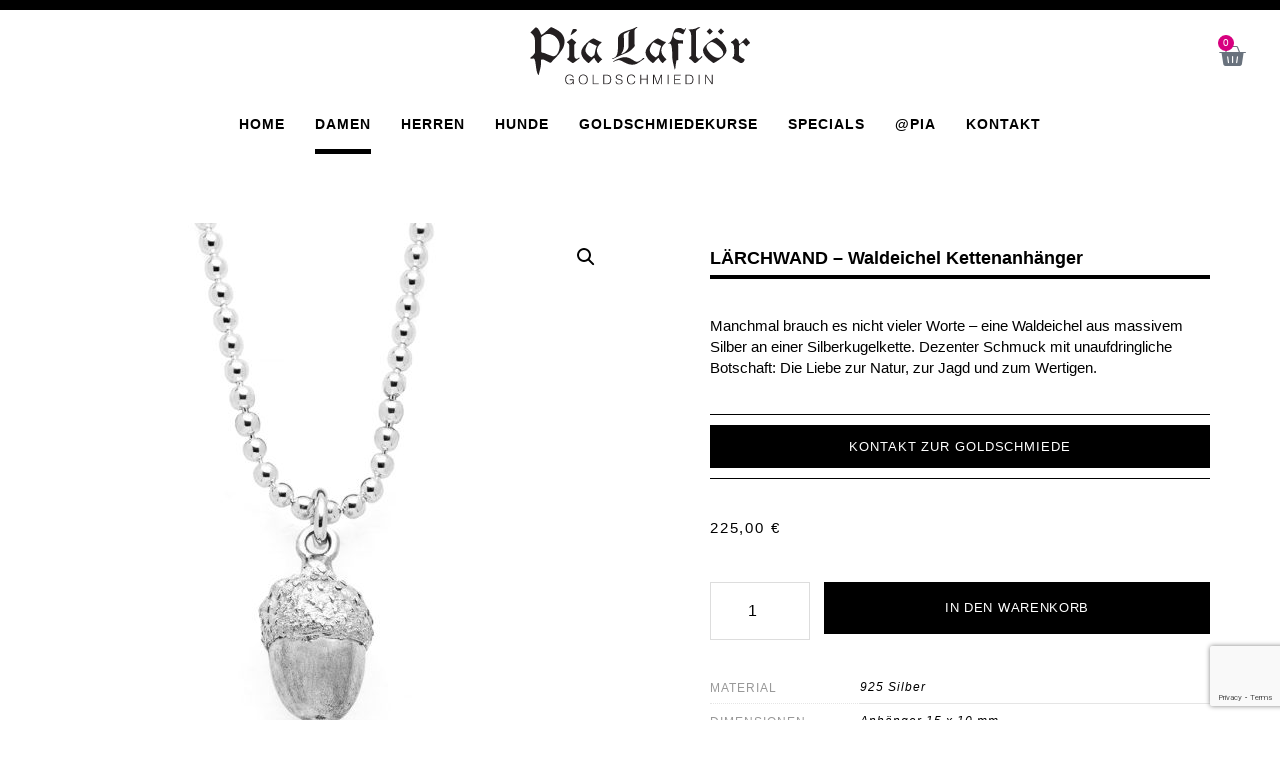

--- FILE ---
content_type: text/html; charset=UTF-8
request_url: https://pialafloer.de/shop/laerchwand-waldeichel-kettenanhaenger-2/
body_size: 29554
content:
<!doctype html>
<html lang="de">
<head>
	<meta charset="UTF-8">
	<meta name="viewport" content="width=device-width, initial-scale=1">
	<link rel="profile" href="https://gmpg.org/xfn/11">
	<meta name='robots' content='index, follow, max-image-preview:large, max-snippet:-1, max-video-preview:-1' />

	<!-- This site is optimized with the Yoast SEO plugin v26.6 - https://yoast.com/wordpress/plugins/seo/ -->
	<title>LÄRCHWAND – Waldeichel Kettenanhänger - Pia Laflör</title>
	<link rel="canonical" href="https://pialafloer.de/shop/laerchwand-waldeichel-kettenanhaenger-2/" />
	<meta property="og:locale" content="de_DE" />
	<meta property="og:type" content="article" />
	<meta property="og:title" content="LÄRCHWAND – Waldeichel Kettenanhänger - Pia Laflör" />
	<meta property="og:description" content="Manchmal brauch es nicht vieler Worte – eine Waldeichel aus massivem Silber an einer Silberkugelkette. Dezenter Schmuck mit unaufdringliche Botschaft: Die Liebe zur Natur, zur Jagd und zum Wertigen." />
	<meta property="og:url" content="https://pialafloer.de/shop/laerchwand-waldeichel-kettenanhaenger-2/" />
	<meta property="og:site_name" content="Pia Laflör" />
	<meta property="article:modified_time" content="2024-01-22T21:37:26+00:00" />
	<meta property="og:image" content="https://pialafloer.de/wp-content/uploads/2020/10/45_eichel_kette_trophaeenschmuck.jpg" />
	<meta property="og:image:width" content="1024" />
	<meta property="og:image:height" content="1024" />
	<meta property="og:image:type" content="image/jpeg" />
	<meta name="twitter:card" content="summary_large_image" />
	<script type="application/ld+json" class="yoast-schema-graph">{"@context":"https://schema.org","@graph":[{"@type":"WebPage","@id":"https://pialafloer.de/shop/laerchwand-waldeichel-kettenanhaenger-2/","url":"https://pialafloer.de/shop/laerchwand-waldeichel-kettenanhaenger-2/","name":"LÄRCHWAND – Waldeichel Kettenanhänger - Pia Laflör","isPartOf":{"@id":"https://pialafloer.de/#website"},"primaryImageOfPage":{"@id":"https://pialafloer.de/shop/laerchwand-waldeichel-kettenanhaenger-2/#primaryimage"},"image":{"@id":"https://pialafloer.de/shop/laerchwand-waldeichel-kettenanhaenger-2/#primaryimage"},"thumbnailUrl":"https://pialafloer.de/wp-content/uploads/2020/10/45_eichel_kette_trophaeenschmuck.jpg","datePublished":"2020-10-26T21:22:55+00:00","dateModified":"2024-01-22T21:37:26+00:00","breadcrumb":{"@id":"https://pialafloer.de/shop/laerchwand-waldeichel-kettenanhaenger-2/#breadcrumb"},"inLanguage":"de","potentialAction":[{"@type":"ReadAction","target":["https://pialafloer.de/shop/laerchwand-waldeichel-kettenanhaenger-2/"]}]},{"@type":"ImageObject","inLanguage":"de","@id":"https://pialafloer.de/shop/laerchwand-waldeichel-kettenanhaenger-2/#primaryimage","url":"https://pialafloer.de/wp-content/uploads/2020/10/45_eichel_kette_trophaeenschmuck.jpg","contentUrl":"https://pialafloer.de/wp-content/uploads/2020/10/45_eichel_kette_trophaeenschmuck.jpg","width":1024,"height":1024},{"@type":"BreadcrumbList","@id":"https://pialafloer.de/shop/laerchwand-waldeichel-kettenanhaenger-2/#breadcrumb","itemListElement":[{"@type":"ListItem","position":1,"name":"HOME","item":"https://pialafloer.de/"},{"@type":"ListItem","position":2,"name":"Shop","item":"https://pialafloer.de/shop/"},{"@type":"ListItem","position":3,"name":"LÄRCHWAND – Waldeichel Kettenanhänger"}]},{"@type":"WebSite","@id":"https://pialafloer.de/#website","url":"https://pialafloer.de/","name":"Pia Laflör","description":"Jägerin • Goldschmiedin","publisher":{"@id":"https://pialafloer.de/#organization"},"potentialAction":[{"@type":"SearchAction","target":{"@type":"EntryPoint","urlTemplate":"https://pialafloer.de/?s={search_term_string}"},"query-input":{"@type":"PropertyValueSpecification","valueRequired":true,"valueName":"search_term_string"}}],"inLanguage":"de"},{"@type":"Organization","@id":"https://pialafloer.de/#organization","name":"Pia Laflör","url":"https://pialafloer.de/","logo":{"@type":"ImageObject","inLanguage":"de","@id":"https://pialafloer.de/#/schema/logo/image/","url":"https://pialafloer.de/wp-content/uploads/2020/10/pia-lafloer-goldschmiedin-03.svg","contentUrl":"https://pialafloer.de/wp-content/uploads/2020/10/pia-lafloer-goldschmiedin-03.svg","width":240.18668,"height":63.84,"caption":"Pia Laflör"},"image":{"@id":"https://pialafloer.de/#/schema/logo/image/"}}]}</script>
	<!-- / Yoast SEO plugin. -->


<link rel='dns-prefetch' href='//capi-automation.s3.us-east-2.amazonaws.com' />

<link rel="alternate" type="application/rss+xml" title="Pia Laflör &raquo; Feed" href="https://pialafloer.de/feed/" />
<link rel="alternate" title="oEmbed (JSON)" type="application/json+oembed" href="https://pialafloer.de/wp-json/oembed/1.0/embed?url=https%3A%2F%2Fpialafloer.de%2Fshop%2Flaerchwand-waldeichel-kettenanhaenger-2%2F" />
<link rel="alternate" title="oEmbed (XML)" type="text/xml+oembed" href="https://pialafloer.de/wp-json/oembed/1.0/embed?url=https%3A%2F%2Fpialafloer.de%2Fshop%2Flaerchwand-waldeichel-kettenanhaenger-2%2F&#038;format=xml" />
<style id='wp-img-auto-sizes-contain-inline-css'>
img:is([sizes=auto i],[sizes^="auto," i]){contain-intrinsic-size:3000px 1500px}
/*# sourceURL=wp-img-auto-sizes-contain-inline-css */
</style>
<link data-minify="1" rel='stylesheet' id='hello-elementor-theme-style-css' href='https://pialafloer.de/wp-content/cache/min/1/wp-content/themes/hello-elementor/assets/css/theme.css?ver=1768448985' media='all' />
<link data-minify="1" rel='stylesheet' id='jet-menu-hello-css' href='https://pialafloer.de/wp-content/cache/min/1/wp-content/plugins/jet-menu/integration/themes/hello-elementor/assets/css/style.css?ver=1768448985' media='all' />
<style id='wp-emoji-styles-inline-css'>

	img.wp-smiley, img.emoji {
		display: inline !important;
		border: none !important;
		box-shadow: none !important;
		height: 1em !important;
		width: 1em !important;
		margin: 0 0.07em !important;
		vertical-align: -0.1em !important;
		background: none !important;
		padding: 0 !important;
	}
/*# sourceURL=wp-emoji-styles-inline-css */
</style>
<link rel='stylesheet' id='wp-block-library-css' href='https://pialafloer.de/wp-includes/css/dist/block-library/style.min.css?ver=6.9' media='all' />
<link data-minify="1" rel='stylesheet' id='jet-engine-frontend-css' href='https://pialafloer.de/wp-content/cache/min/1/wp-content/plugins/jet-engine/assets/css/frontend.css?ver=1768448985' media='all' />
<style id='global-styles-inline-css'>
:root{--wp--preset--aspect-ratio--square: 1;--wp--preset--aspect-ratio--4-3: 4/3;--wp--preset--aspect-ratio--3-4: 3/4;--wp--preset--aspect-ratio--3-2: 3/2;--wp--preset--aspect-ratio--2-3: 2/3;--wp--preset--aspect-ratio--16-9: 16/9;--wp--preset--aspect-ratio--9-16: 9/16;--wp--preset--color--black: #000000;--wp--preset--color--cyan-bluish-gray: #abb8c3;--wp--preset--color--white: #ffffff;--wp--preset--color--pale-pink: #f78da7;--wp--preset--color--vivid-red: #cf2e2e;--wp--preset--color--luminous-vivid-orange: #ff6900;--wp--preset--color--luminous-vivid-amber: #fcb900;--wp--preset--color--light-green-cyan: #7bdcb5;--wp--preset--color--vivid-green-cyan: #00d084;--wp--preset--color--pale-cyan-blue: #8ed1fc;--wp--preset--color--vivid-cyan-blue: #0693e3;--wp--preset--color--vivid-purple: #9b51e0;--wp--preset--gradient--vivid-cyan-blue-to-vivid-purple: linear-gradient(135deg,rgb(6,147,227) 0%,rgb(155,81,224) 100%);--wp--preset--gradient--light-green-cyan-to-vivid-green-cyan: linear-gradient(135deg,rgb(122,220,180) 0%,rgb(0,208,130) 100%);--wp--preset--gradient--luminous-vivid-amber-to-luminous-vivid-orange: linear-gradient(135deg,rgb(252,185,0) 0%,rgb(255,105,0) 100%);--wp--preset--gradient--luminous-vivid-orange-to-vivid-red: linear-gradient(135deg,rgb(255,105,0) 0%,rgb(207,46,46) 100%);--wp--preset--gradient--very-light-gray-to-cyan-bluish-gray: linear-gradient(135deg,rgb(238,238,238) 0%,rgb(169,184,195) 100%);--wp--preset--gradient--cool-to-warm-spectrum: linear-gradient(135deg,rgb(74,234,220) 0%,rgb(151,120,209) 20%,rgb(207,42,186) 40%,rgb(238,44,130) 60%,rgb(251,105,98) 80%,rgb(254,248,76) 100%);--wp--preset--gradient--blush-light-purple: linear-gradient(135deg,rgb(255,206,236) 0%,rgb(152,150,240) 100%);--wp--preset--gradient--blush-bordeaux: linear-gradient(135deg,rgb(254,205,165) 0%,rgb(254,45,45) 50%,rgb(107,0,62) 100%);--wp--preset--gradient--luminous-dusk: linear-gradient(135deg,rgb(255,203,112) 0%,rgb(199,81,192) 50%,rgb(65,88,208) 100%);--wp--preset--gradient--pale-ocean: linear-gradient(135deg,rgb(255,245,203) 0%,rgb(182,227,212) 50%,rgb(51,167,181) 100%);--wp--preset--gradient--electric-grass: linear-gradient(135deg,rgb(202,248,128) 0%,rgb(113,206,126) 100%);--wp--preset--gradient--midnight: linear-gradient(135deg,rgb(2,3,129) 0%,rgb(40,116,252) 100%);--wp--preset--font-size--small: 13px;--wp--preset--font-size--medium: 20px;--wp--preset--font-size--large: 36px;--wp--preset--font-size--x-large: 42px;--wp--preset--spacing--20: 0.44rem;--wp--preset--spacing--30: 0.67rem;--wp--preset--spacing--40: 1rem;--wp--preset--spacing--50: 1.5rem;--wp--preset--spacing--60: 2.25rem;--wp--preset--spacing--70: 3.38rem;--wp--preset--spacing--80: 5.06rem;--wp--preset--shadow--natural: 6px 6px 9px rgba(0, 0, 0, 0.2);--wp--preset--shadow--deep: 12px 12px 50px rgba(0, 0, 0, 0.4);--wp--preset--shadow--sharp: 6px 6px 0px rgba(0, 0, 0, 0.2);--wp--preset--shadow--outlined: 6px 6px 0px -3px rgb(255, 255, 255), 6px 6px rgb(0, 0, 0);--wp--preset--shadow--crisp: 6px 6px 0px rgb(0, 0, 0);}:root { --wp--style--global--content-size: 800px;--wp--style--global--wide-size: 1200px; }:where(body) { margin: 0; }.wp-site-blocks > .alignleft { float: left; margin-right: 2em; }.wp-site-blocks > .alignright { float: right; margin-left: 2em; }.wp-site-blocks > .aligncenter { justify-content: center; margin-left: auto; margin-right: auto; }:where(.wp-site-blocks) > * { margin-block-start: 24px; margin-block-end: 0; }:where(.wp-site-blocks) > :first-child { margin-block-start: 0; }:where(.wp-site-blocks) > :last-child { margin-block-end: 0; }:root { --wp--style--block-gap: 24px; }:root :where(.is-layout-flow) > :first-child{margin-block-start: 0;}:root :where(.is-layout-flow) > :last-child{margin-block-end: 0;}:root :where(.is-layout-flow) > *{margin-block-start: 24px;margin-block-end: 0;}:root :where(.is-layout-constrained) > :first-child{margin-block-start: 0;}:root :where(.is-layout-constrained) > :last-child{margin-block-end: 0;}:root :where(.is-layout-constrained) > *{margin-block-start: 24px;margin-block-end: 0;}:root :where(.is-layout-flex){gap: 24px;}:root :where(.is-layout-grid){gap: 24px;}.is-layout-flow > .alignleft{float: left;margin-inline-start: 0;margin-inline-end: 2em;}.is-layout-flow > .alignright{float: right;margin-inline-start: 2em;margin-inline-end: 0;}.is-layout-flow > .aligncenter{margin-left: auto !important;margin-right: auto !important;}.is-layout-constrained > .alignleft{float: left;margin-inline-start: 0;margin-inline-end: 2em;}.is-layout-constrained > .alignright{float: right;margin-inline-start: 2em;margin-inline-end: 0;}.is-layout-constrained > .aligncenter{margin-left: auto !important;margin-right: auto !important;}.is-layout-constrained > :where(:not(.alignleft):not(.alignright):not(.alignfull)){max-width: var(--wp--style--global--content-size);margin-left: auto !important;margin-right: auto !important;}.is-layout-constrained > .alignwide{max-width: var(--wp--style--global--wide-size);}body .is-layout-flex{display: flex;}.is-layout-flex{flex-wrap: wrap;align-items: center;}.is-layout-flex > :is(*, div){margin: 0;}body .is-layout-grid{display: grid;}.is-layout-grid > :is(*, div){margin: 0;}body{padding-top: 0px;padding-right: 0px;padding-bottom: 0px;padding-left: 0px;}a:where(:not(.wp-element-button)){text-decoration: underline;}:root :where(.wp-element-button, .wp-block-button__link){background-color: #32373c;border-width: 0;color: #fff;font-family: inherit;font-size: inherit;font-style: inherit;font-weight: inherit;letter-spacing: inherit;line-height: inherit;padding-top: calc(0.667em + 2px);padding-right: calc(1.333em + 2px);padding-bottom: calc(0.667em + 2px);padding-left: calc(1.333em + 2px);text-decoration: none;text-transform: inherit;}.has-black-color{color: var(--wp--preset--color--black) !important;}.has-cyan-bluish-gray-color{color: var(--wp--preset--color--cyan-bluish-gray) !important;}.has-white-color{color: var(--wp--preset--color--white) !important;}.has-pale-pink-color{color: var(--wp--preset--color--pale-pink) !important;}.has-vivid-red-color{color: var(--wp--preset--color--vivid-red) !important;}.has-luminous-vivid-orange-color{color: var(--wp--preset--color--luminous-vivid-orange) !important;}.has-luminous-vivid-amber-color{color: var(--wp--preset--color--luminous-vivid-amber) !important;}.has-light-green-cyan-color{color: var(--wp--preset--color--light-green-cyan) !important;}.has-vivid-green-cyan-color{color: var(--wp--preset--color--vivid-green-cyan) !important;}.has-pale-cyan-blue-color{color: var(--wp--preset--color--pale-cyan-blue) !important;}.has-vivid-cyan-blue-color{color: var(--wp--preset--color--vivid-cyan-blue) !important;}.has-vivid-purple-color{color: var(--wp--preset--color--vivid-purple) !important;}.has-black-background-color{background-color: var(--wp--preset--color--black) !important;}.has-cyan-bluish-gray-background-color{background-color: var(--wp--preset--color--cyan-bluish-gray) !important;}.has-white-background-color{background-color: var(--wp--preset--color--white) !important;}.has-pale-pink-background-color{background-color: var(--wp--preset--color--pale-pink) !important;}.has-vivid-red-background-color{background-color: var(--wp--preset--color--vivid-red) !important;}.has-luminous-vivid-orange-background-color{background-color: var(--wp--preset--color--luminous-vivid-orange) !important;}.has-luminous-vivid-amber-background-color{background-color: var(--wp--preset--color--luminous-vivid-amber) !important;}.has-light-green-cyan-background-color{background-color: var(--wp--preset--color--light-green-cyan) !important;}.has-vivid-green-cyan-background-color{background-color: var(--wp--preset--color--vivid-green-cyan) !important;}.has-pale-cyan-blue-background-color{background-color: var(--wp--preset--color--pale-cyan-blue) !important;}.has-vivid-cyan-blue-background-color{background-color: var(--wp--preset--color--vivid-cyan-blue) !important;}.has-vivid-purple-background-color{background-color: var(--wp--preset--color--vivid-purple) !important;}.has-black-border-color{border-color: var(--wp--preset--color--black) !important;}.has-cyan-bluish-gray-border-color{border-color: var(--wp--preset--color--cyan-bluish-gray) !important;}.has-white-border-color{border-color: var(--wp--preset--color--white) !important;}.has-pale-pink-border-color{border-color: var(--wp--preset--color--pale-pink) !important;}.has-vivid-red-border-color{border-color: var(--wp--preset--color--vivid-red) !important;}.has-luminous-vivid-orange-border-color{border-color: var(--wp--preset--color--luminous-vivid-orange) !important;}.has-luminous-vivid-amber-border-color{border-color: var(--wp--preset--color--luminous-vivid-amber) !important;}.has-light-green-cyan-border-color{border-color: var(--wp--preset--color--light-green-cyan) !important;}.has-vivid-green-cyan-border-color{border-color: var(--wp--preset--color--vivid-green-cyan) !important;}.has-pale-cyan-blue-border-color{border-color: var(--wp--preset--color--pale-cyan-blue) !important;}.has-vivid-cyan-blue-border-color{border-color: var(--wp--preset--color--vivid-cyan-blue) !important;}.has-vivid-purple-border-color{border-color: var(--wp--preset--color--vivid-purple) !important;}.has-vivid-cyan-blue-to-vivid-purple-gradient-background{background: var(--wp--preset--gradient--vivid-cyan-blue-to-vivid-purple) !important;}.has-light-green-cyan-to-vivid-green-cyan-gradient-background{background: var(--wp--preset--gradient--light-green-cyan-to-vivid-green-cyan) !important;}.has-luminous-vivid-amber-to-luminous-vivid-orange-gradient-background{background: var(--wp--preset--gradient--luminous-vivid-amber-to-luminous-vivid-orange) !important;}.has-luminous-vivid-orange-to-vivid-red-gradient-background{background: var(--wp--preset--gradient--luminous-vivid-orange-to-vivid-red) !important;}.has-very-light-gray-to-cyan-bluish-gray-gradient-background{background: var(--wp--preset--gradient--very-light-gray-to-cyan-bluish-gray) !important;}.has-cool-to-warm-spectrum-gradient-background{background: var(--wp--preset--gradient--cool-to-warm-spectrum) !important;}.has-blush-light-purple-gradient-background{background: var(--wp--preset--gradient--blush-light-purple) !important;}.has-blush-bordeaux-gradient-background{background: var(--wp--preset--gradient--blush-bordeaux) !important;}.has-luminous-dusk-gradient-background{background: var(--wp--preset--gradient--luminous-dusk) !important;}.has-pale-ocean-gradient-background{background: var(--wp--preset--gradient--pale-ocean) !important;}.has-electric-grass-gradient-background{background: var(--wp--preset--gradient--electric-grass) !important;}.has-midnight-gradient-background{background: var(--wp--preset--gradient--midnight) !important;}.has-small-font-size{font-size: var(--wp--preset--font-size--small) !important;}.has-medium-font-size{font-size: var(--wp--preset--font-size--medium) !important;}.has-large-font-size{font-size: var(--wp--preset--font-size--large) !important;}.has-x-large-font-size{font-size: var(--wp--preset--font-size--x-large) !important;}
:root :where(.wp-block-pullquote){font-size: 1.5em;line-height: 1.6;}
/*# sourceURL=global-styles-inline-css */
</style>
<link data-minify="1" rel='stylesheet' id='iconic-wlv-css' href='https://pialafloer.de/wp-content/cache/min/1/wp-content/plugins/iconic-woo-linked-variations-premium/assets/frontend/css/main.css?ver=1768448985' media='all' />
<link rel='stylesheet' id='photoswipe-css' href='https://pialafloer.de/wp-content/plugins/woocommerce/assets/css/photoswipe/photoswipe.min.css?ver=10.4.3' media='all' />
<link rel='stylesheet' id='photoswipe-default-skin-css' href='https://pialafloer.de/wp-content/plugins/woocommerce/assets/css/photoswipe/default-skin/default-skin.min.css?ver=10.4.3' media='all' />
<link data-minify="1" rel='stylesheet' id='woocommerce-layout-css' href='https://pialafloer.de/wp-content/cache/min/1/wp-content/plugins/woocommerce/assets/css/woocommerce-layout.css?ver=1768448985' media='all' />
<link data-minify="1" rel='stylesheet' id='woocommerce-smallscreen-css' href='https://pialafloer.de/wp-content/cache/min/1/wp-content/plugins/woocommerce/assets/css/woocommerce-smallscreen.css?ver=1768448985' media='only screen and (max-width: 768px)' />
<link data-minify="1" rel='stylesheet' id='woocommerce-general-css' href='https://pialafloer.de/wp-content/cache/min/1/wp-content/plugins/woocommerce/assets/css/woocommerce.css?ver=1768448985' media='all' />
<style id='woocommerce-inline-inline-css'>
.woocommerce form .form-row .required { visibility: visible; }
/*# sourceURL=woocommerce-inline-inline-css */
</style>
<link data-minify="1" rel='stylesheet' id='hello-elementor-child-style-css' href='https://pialafloer.de/wp-content/cache/min/1/wp-content/themes/hello-theme-child-master/style.css?ver=1768448985' media='all' />
<link data-minify="1" rel='stylesheet' id='hello-elementor-css' href='https://pialafloer.de/wp-content/cache/min/1/wp-content/themes/hello-elementor/assets/css/reset.css?ver=1768448985' media='all' />
<link data-minify="1" rel='stylesheet' id='hello-elementor-header-footer-css' href='https://pialafloer.de/wp-content/cache/min/1/wp-content/themes/hello-elementor/assets/css/header-footer.css?ver=1768448985' media='all' />
<link data-minify="1" rel='stylesheet' id='jet-menu-public-styles-css' href='https://pialafloer.de/wp-content/cache/min/1/wp-content/plugins/jet-menu/assets/public/css/public.css?ver=1768448985' media='all' />
<link data-minify="1" rel='stylesheet' id='jet-woo-builder-css' href='https://pialafloer.de/wp-content/cache/min/1/wp-content/plugins/jet-woo-builder/assets/css/frontend.css?ver=1768449047' media='all' />
<style id='jet-woo-builder-inline-css'>
@font-face {
				font-family: "WooCommerce";
				font-weight: normal;
				font-style: normal;
				src: url("https://pialafloer.de/wp-content/plugins/woocommerce/assets/fonts/WooCommerce.eot");
				src: url("https://pialafloer.de/wp-content/plugins/woocommerce/assets/fonts/WooCommerce.eot?#iefix") format("embedded-opentype"),
					 url("https://pialafloer.de/wp-content/plugins/woocommerce/assets/fonts/WooCommerce.woff") format("woff"),
					 url("https://pialafloer.de/wp-content/plugins/woocommerce/assets/fonts/WooCommerce.ttf") format("truetype"),
					 url("https://pialafloer.de/wp-content/plugins/woocommerce/assets/fonts/WooCommerce.svg#WooCommerce") format("svg");
			}
/*# sourceURL=jet-woo-builder-inline-css */
</style>
<link rel='stylesheet' id='elementor-frontend-css' href='https://pialafloer.de/wp-content/plugins/elementor/assets/css/frontend.min.css?ver=3.34.0' media='all' />
<link rel='stylesheet' id='widget-image-css' href='https://pialafloer.de/wp-content/plugins/elementor/assets/css/widget-image.min.css?ver=3.34.0' media='all' />
<link rel='stylesheet' id='widget-woocommerce-menu-cart-css' href='https://pialafloer.de/wp-content/plugins/elementor-pro/assets/css/widget-woocommerce-menu-cart.min.css?ver=3.34.0' media='all' />
<link rel='stylesheet' id='e-sticky-css' href='https://pialafloer.de/wp-content/plugins/elementor-pro/assets/css/modules/sticky.min.css?ver=3.34.0' media='all' />
<link rel='stylesheet' id='widget-nav-menu-css' href='https://pialafloer.de/wp-content/plugins/elementor-pro/assets/css/widget-nav-menu.min.css?ver=3.34.0' media='all' />
<link rel='stylesheet' id='widget-heading-css' href='https://pialafloer.de/wp-content/plugins/elementor/assets/css/widget-heading.min.css?ver=3.34.0' media='all' />
<link rel='stylesheet' id='widget-divider-css' href='https://pialafloer.de/wp-content/plugins/elementor/assets/css/widget-divider.min.css?ver=3.34.0' media='all' />
<link rel='stylesheet' id='widget-form-css' href='https://pialafloer.de/wp-content/plugins/elementor-pro/assets/css/widget-form.min.css?ver=3.34.0' media='all' />
<link rel='stylesheet' id='widget-woocommerce-product-images-css' href='https://pialafloer.de/wp-content/plugins/elementor-pro/assets/css/widget-woocommerce-product-images.min.css?ver=3.34.0' media='all' />
<link rel='stylesheet' id='widget-woocommerce-product-price-css' href='https://pialafloer.de/wp-content/plugins/elementor-pro/assets/css/widget-woocommerce-product-price.min.css?ver=3.34.0' media='all' />
<link rel='stylesheet' id='widget-woocommerce-product-add-to-cart-css' href='https://pialafloer.de/wp-content/plugins/elementor-pro/assets/css/widget-woocommerce-product-add-to-cart.min.css?ver=3.34.0' media='all' />
<link rel='stylesheet' id='widget-woocommerce-product-additional-information-css' href='https://pialafloer.de/wp-content/plugins/elementor-pro/assets/css/widget-woocommerce-product-additional-information.min.css?ver=3.34.0' media='all' />
<link rel='stylesheet' id='e-popup-css' href='https://pialafloer.de/wp-content/plugins/elementor-pro/assets/css/conditionals/popup.min.css?ver=3.34.0' media='all' />
<link rel='stylesheet' id='jet-blocks-css' href='https://pialafloer.de/wp-content/uploads/elementor/css/custom-jet-blocks.css?ver=1.3.22' media='all' />
<link data-minify="1" rel='stylesheet' id='elementor-icons-css' href='https://pialafloer.de/wp-content/cache/min/1/wp-content/plugins/elementor/assets/lib/eicons/css/elementor-icons.min.css?ver=1768448985' media='all' />
<link rel='stylesheet' id='elementor-post-491-css' href='https://pialafloer.de/wp-content/uploads/elementor/css/post-491.css?ver=1768448929' media='all' />
<link data-minify="1" rel='stylesheet' id='jet-tricks-frontend-css' href='https://pialafloer.de/wp-content/cache/min/1/wp-content/plugins/jet-tricks/assets/css/jet-tricks-frontend.css?ver=1768448985' media='all' />
<link rel='stylesheet' id='elementor-post-567-css' href='https://pialafloer.de/wp-content/uploads/elementor/css/post-567.css?ver=1768448930' media='all' />
<link rel='stylesheet' id='elementor-post-1083-css' href='https://pialafloer.de/wp-content/uploads/elementor/css/post-1083.css?ver=1768448930' media='all' />
<link rel='stylesheet' id='elementor-post-614-css' href='https://pialafloer.de/wp-content/uploads/elementor/css/post-614.css?ver=1768449046' media='all' />
<link rel='stylesheet' id='elementor-post-801-css' href='https://pialafloer.de/wp-content/uploads/elementor/css/post-801.css?ver=1768449046' media='all' />
<link rel='stylesheet' id='elementor-post-6594-css' href='https://pialafloer.de/wp-content/uploads/elementor/css/post-6594.css?ver=1768448930' media='all' />
<link data-minify="1" rel='stylesheet' id='borlabs-cookie-css' href='https://pialafloer.de/wp-content/cache/min/1/wp-content/cache/borlabs-cookie/borlabs-cookie_1_de.css?ver=1768448985' media='all' />
<link rel='stylesheet' id='wapf-frontend-css' href='https://pialafloer.de/wp-content/plugins/advanced-product-fields-for-woocommerce-extended/assets/css/frontend.min.css?ver=3.1.2-1762941395' media='all' />
<link rel='stylesheet' id='elementor-icons-shared-0-css' href='https://pialafloer.de/wp-content/plugins/elementor/assets/lib/font-awesome/css/fontawesome.min.css?ver=5.15.3' media='all' />
<link data-minify="1" rel='stylesheet' id='elementor-icons-fa-solid-css' href='https://pialafloer.de/wp-content/cache/min/1/wp-content/plugins/elementor/assets/lib/font-awesome/css/solid.min.css?ver=1768448985' media='all' />
<script src="https://pialafloer.de/wp-includes/js/jquery/jquery.min.js?ver=3.7.1" id="jquery-core-js"></script>
<script src="https://pialafloer.de/wp-includes/js/jquery/jquery-migrate.min.js?ver=3.4.1" id="jquery-migrate-js"></script>
<script src="https://pialafloer.de/wp-content/plugins/woocommerce/assets/js/zoom/jquery.zoom.min.js?ver=1.7.21-wc.10.4.3" id="wc-zoom-js" defer data-wp-strategy="defer"></script>
<script src="https://pialafloer.de/wp-content/plugins/woocommerce/assets/js/flexslider/jquery.flexslider.min.js?ver=2.7.2-wc.10.4.3" id="wc-flexslider-js" defer data-wp-strategy="defer"></script>
<script src="https://pialafloer.de/wp-content/plugins/woocommerce/assets/js/photoswipe/photoswipe.min.js?ver=4.1.1-wc.10.4.3" id="wc-photoswipe-js" defer data-wp-strategy="defer"></script>
<script src="https://pialafloer.de/wp-content/plugins/woocommerce/assets/js/photoswipe/photoswipe-ui-default.min.js?ver=4.1.1-wc.10.4.3" id="wc-photoswipe-ui-default-js" defer data-wp-strategy="defer"></script>
<script id="wc-single-product-js-extra">
var wc_single_product_params = {"i18n_required_rating_text":"Bitte w\u00e4hle eine Bewertung","i18n_rating_options":["1 von 5\u00a0Sternen","2 von 5\u00a0Sternen","3 von 5\u00a0Sternen","4 von 5\u00a0Sternen","5 von 5\u00a0Sternen"],"i18n_product_gallery_trigger_text":"Bildergalerie im Vollbildmodus anzeigen","review_rating_required":"yes","flexslider":{"rtl":false,"animation":"slide","smoothHeight":true,"directionNav":false,"controlNav":"thumbnails","slideshow":false,"animationSpeed":500,"animationLoop":false,"allowOneSlide":false},"zoom_enabled":"1","zoom_options":[],"photoswipe_enabled":"1","photoswipe_options":{"shareEl":false,"closeOnScroll":false,"history":false,"hideAnimationDuration":0,"showAnimationDuration":0},"flexslider_enabled":"1"};
//# sourceURL=wc-single-product-js-extra
</script>
<script src="https://pialafloer.de/wp-content/plugins/woocommerce/assets/js/frontend/single-product.min.js?ver=10.4.3" id="wc-single-product-js" defer data-wp-strategy="defer"></script>
<script src="https://pialafloer.de/wp-content/plugins/woocommerce/assets/js/jquery-blockui/jquery.blockUI.min.js?ver=2.7.0-wc.10.4.3" id="wc-jquery-blockui-js" defer data-wp-strategy="defer"></script>
<script src="https://pialafloer.de/wp-content/plugins/woocommerce/assets/js/js-cookie/js.cookie.min.js?ver=2.1.4-wc.10.4.3" id="wc-js-cookie-js" defer data-wp-strategy="defer"></script>
<script id="woocommerce-js-extra">
var woocommerce_params = {"ajax_url":"/wp-admin/admin-ajax.php","wc_ajax_url":"/?wc-ajax=%%endpoint%%","i18n_password_show":"Passwort anzeigen","i18n_password_hide":"Passwort ausblenden"};
//# sourceURL=woocommerce-js-extra
</script>
<script src="https://pialafloer.de/wp-content/plugins/woocommerce/assets/js/frontend/woocommerce.min.js?ver=10.4.3" id="woocommerce-js" defer data-wp-strategy="defer"></script>
<link rel="https://api.w.org/" href="https://pialafloer.de/wp-json/" /><link rel="alternate" title="JSON" type="application/json" href="https://pialafloer.de/wp-json/wp/v2/product/1318" /><link rel="EditURI" type="application/rsd+xml" title="RSD" href="https://pialafloer.de/xmlrpc.php?rsd" />
<meta name="generator" content="WordPress 6.9" />
<meta name="generator" content="WooCommerce 10.4.3" />
<link rel='shortlink' href='https://pialafloer.de/?p=1318' />
<meta name="description" content="Manchmal brauch es nicht vieler Worte – eine Waldeichel aus massivem Silber an einer Silberkugelkette. Dezenter Schmuck mit unaufdringliche Botschaft: Die Liebe zur Natur, zur Jagd und zum Wertigen.">
	<noscript><style>.woocommerce-product-gallery{ opacity: 1 !important; }</style></noscript>
	<meta name="generator" content="Elementor 3.34.0; features: additional_custom_breakpoints; settings: css_print_method-external, google_font-enabled, font_display-auto">
			<script  type="text/javascript">
				!function(f,b,e,v,n,t,s){if(f.fbq)return;n=f.fbq=function(){n.callMethod?
					n.callMethod.apply(n,arguments):n.queue.push(arguments)};if(!f._fbq)f._fbq=n;
					n.push=n;n.loaded=!0;n.version='2.0';n.queue=[];t=b.createElement(e);t.async=!0;
					t.src=v;s=b.getElementsByTagName(e)[0];s.parentNode.insertBefore(t,s)}(window,
					document,'script','https://connect.facebook.net/en_US/fbevents.js');
			</script>
			<!-- WooCommerce Facebook Integration Begin -->
			<script  type="text/javascript">

				fbq('init', '344886907203919', {}, {
    "agent": "woocommerce_6-10.4.3-3.5.15"
});

				document.addEventListener( 'DOMContentLoaded', function() {
					// Insert placeholder for events injected when a product is added to the cart through AJAX.
					document.body.insertAdjacentHTML( 'beforeend', '<div class=\"wc-facebook-pixel-event-placeholder\"></div>' );
				}, false );

			</script>
			<!-- WooCommerce Facebook Integration End -->
						<style>
				.e-con.e-parent:nth-of-type(n+4):not(.e-lazyloaded):not(.e-no-lazyload),
				.e-con.e-parent:nth-of-type(n+4):not(.e-lazyloaded):not(.e-no-lazyload) * {
					background-image: none !important;
				}
				@media screen and (max-height: 1024px) {
					.e-con.e-parent:nth-of-type(n+3):not(.e-lazyloaded):not(.e-no-lazyload),
					.e-con.e-parent:nth-of-type(n+3):not(.e-lazyloaded):not(.e-no-lazyload) * {
						background-image: none !important;
					}
				}
				@media screen and (max-height: 640px) {
					.e-con.e-parent:nth-of-type(n+2):not(.e-lazyloaded):not(.e-no-lazyload),
					.e-con.e-parent:nth-of-type(n+2):not(.e-lazyloaded):not(.e-no-lazyload) * {
						background-image: none !important;
					}
				}
			</style>
			<link rel="icon" href="https://pialafloer.de/wp-content/uploads/2020/09/pia-lafloer-bluete-web-pink-01.svg" sizes="32x32" />
<link rel="icon" href="https://pialafloer.de/wp-content/uploads/2020/09/pia-lafloer-bluete-web-pink-01.svg" sizes="192x192" />
<link rel="apple-touch-icon" href="https://pialafloer.de/wp-content/uploads/2020/09/pia-lafloer-bluete-web-pink-01.svg" />
<meta name="msapplication-TileImage" content="https://pialafloer.de/wp-content/uploads/2020/09/pia-lafloer-bluete-web-pink-01.svg" />
<meta name="generator" content="WP Rocket 3.20.2" data-wpr-features="wpr_minify_js wpr_minify_css wpr_desktop" /></head>
<body class="wp-singular product-template-default single single-product postid-1318 wp-custom-logo wp-embed-responsive wp-theme-hello-elementor wp-child-theme-hello-theme-child-master theme-hello-elementor woocommerce woocommerce-page woocommerce-no-js hello-elementor-default jet-mega-menu-location elementor-default elementor-template-full-width elementor-kit-491 elementor-page-614">


<a class="skip-link screen-reader-text" href="#content">Zum Inhalt springen</a>

		<header data-rocket-location-hash="d8fc8b84949e573868c4b90890f96b06" data-elementor-type="header" data-elementor-id="567" class="elementor elementor-567 elementor-location-header" data-elementor-post-type="elementor_library">
					<section class="elementor-section elementor-top-section elementor-element elementor-element-29c041c2 elementor-section-boxed elementor-section-height-default elementor-section-height-default" data-id="29c041c2" data-element_type="section" data-settings="{&quot;jet_parallax_layout_list&quot;:[{&quot;_id&quot;:&quot;1753812&quot;,&quot;jet_parallax_layout_image&quot;:{&quot;url&quot;:&quot;&quot;,&quot;id&quot;:&quot;&quot;,&quot;size&quot;:&quot;&quot;},&quot;jet_parallax_layout_image_tablet&quot;:{&quot;url&quot;:&quot;&quot;,&quot;id&quot;:&quot;&quot;,&quot;size&quot;:&quot;&quot;},&quot;jet_parallax_layout_image_mobile&quot;:{&quot;url&quot;:&quot;&quot;,&quot;id&quot;:&quot;&quot;,&quot;size&quot;:&quot;&quot;},&quot;jet_parallax_layout_speed&quot;:{&quot;unit&quot;:&quot;%&quot;,&quot;size&quot;:50,&quot;sizes&quot;:[]},&quot;jet_parallax_layout_type&quot;:&quot;scroll&quot;,&quot;jet_parallax_layout_direction&quot;:&quot;1&quot;,&quot;jet_parallax_layout_fx_direction&quot;:null,&quot;jet_parallax_layout_z_index&quot;:&quot;&quot;,&quot;jet_parallax_layout_bg_x&quot;:50,&quot;jet_parallax_layout_bg_x_tablet&quot;:&quot;&quot;,&quot;jet_parallax_layout_bg_x_mobile&quot;:&quot;&quot;,&quot;jet_parallax_layout_bg_y&quot;:50,&quot;jet_parallax_layout_bg_y_tablet&quot;:&quot;&quot;,&quot;jet_parallax_layout_bg_y_mobile&quot;:&quot;&quot;,&quot;jet_parallax_layout_bg_size&quot;:&quot;auto&quot;,&quot;jet_parallax_layout_bg_size_tablet&quot;:&quot;&quot;,&quot;jet_parallax_layout_bg_size_mobile&quot;:&quot;&quot;,&quot;jet_parallax_layout_animation_prop&quot;:&quot;transform&quot;,&quot;jet_parallax_layout_on&quot;:[&quot;desktop&quot;,&quot;tablet&quot;]}],&quot;sticky_effects_offset&quot;:10,&quot;sticky&quot;:&quot;top&quot;,&quot;sticky_on&quot;:[&quot;desktop&quot;,&quot;tablet&quot;,&quot;mobile&quot;],&quot;sticky_offset&quot;:0,&quot;sticky_anchor_link_offset&quot;:0}">
						<div data-rocket-location-hash="82f6c6a00e9a86a2eaa3cc6e8d136714" class="elementor-container elementor-column-gap-default">
					<div class="elementor-column elementor-col-33 elementor-top-column elementor-element elementor-element-665b6440 elementor-hidden-phone" data-id="665b6440" data-element_type="column">
			<div class="elementor-widget-wrap">
							</div>
		</div>
				<div class="elementor-column elementor-col-33 elementor-top-column elementor-element elementor-element-47d04426" data-id="47d04426" data-element_type="column">
			<div class="elementor-widget-wrap elementor-element-populated">
						<div class="elementor-element elementor-element-378c949c elementor-widget elementor-widget-theme-site-logo elementor-widget-image" data-id="378c949c" data-element_type="widget" id="pia-logo" data-widget_type="theme-site-logo.default">
				<div class="elementor-widget-container">
											<a href="https://pialafloer.de">
			<img width="240" height="64" src="https://pialafloer.de/wp-content/uploads/2020/10/pia-lafloer-goldschmiedin-03.svg" class="attachment-full size-full wp-image-1075" alt="Pia Laflör Logo" />				</a>
											</div>
				</div>
					</div>
		</div>
				<div class="elementor-column elementor-col-33 elementor-top-column elementor-element elementor-element-3d661a6c" data-id="3d661a6c" data-element_type="column">
			<div class="elementor-widget-wrap elementor-element-populated">
						<div class="elementor-element elementor-element-1d32ea3c toggle-icon--basket-solid elementor-menu-cart--items-indicator-bubble elementor-menu-cart--cart-type-side-cart elementor-menu-cart--show-remove-button-yes elementor-widget elementor-widget-woocommerce-menu-cart" data-id="1d32ea3c" data-element_type="widget" data-settings="{&quot;cart_type&quot;:&quot;side-cart&quot;,&quot;open_cart&quot;:&quot;click&quot;,&quot;automatically_open_cart&quot;:&quot;no&quot;}" data-widget_type="woocommerce-menu-cart.default">
				<div class="elementor-widget-container">
							<div class="elementor-menu-cart__wrapper">
							<div class="elementor-menu-cart__toggle_wrapper">
					<div class="elementor-menu-cart__container elementor-lightbox" aria-hidden="true">
						<div class="elementor-menu-cart__main" aria-hidden="true">
									<div class="elementor-menu-cart__close-button">
					</div>
									<div class="widget_shopping_cart_content">
															</div>
						</div>
					</div>
							<div class="elementor-menu-cart__toggle elementor-button-wrapper">
			<a id="elementor-menu-cart__toggle_button" href="#" class="elementor-menu-cart__toggle_button elementor-button elementor-size-sm" aria-expanded="false">
				<span class="elementor-button-text"><span class="woocommerce-Price-amount amount"><bdi>0,00&nbsp;<span class="woocommerce-Price-currencySymbol">&euro;</span></bdi></span></span>
				<span class="elementor-button-icon">
					<span class="elementor-button-icon-qty" data-counter="0">0</span>
					<i class="eicon-basket-solid"></i>					<span class="elementor-screen-only">Warenkorb</span>
				</span>
			</a>
		</div>
						</div>
					</div> <!-- close elementor-menu-cart__wrapper -->
						</div>
				</div>
					</div>
		</div>
					</div>
		</section>
				<section class="elementor-section elementor-top-section elementor-element elementor-element-2156a5e9 jedv-enabled--yes elementor-section-boxed elementor-section-height-default elementor-section-height-default" data-id="2156a5e9" data-element_type="section" data-settings="{&quot;jet_parallax_layout_list&quot;:[{&quot;jet_parallax_layout_image&quot;:{&quot;url&quot;:&quot;&quot;,&quot;id&quot;:&quot;&quot;,&quot;size&quot;:&quot;&quot;},&quot;_id&quot;:&quot;44e4d19&quot;,&quot;jet_parallax_layout_image_tablet&quot;:{&quot;url&quot;:&quot;&quot;,&quot;id&quot;:&quot;&quot;,&quot;size&quot;:&quot;&quot;},&quot;jet_parallax_layout_image_mobile&quot;:{&quot;url&quot;:&quot;&quot;,&quot;id&quot;:&quot;&quot;,&quot;size&quot;:&quot;&quot;},&quot;jet_parallax_layout_speed&quot;:{&quot;unit&quot;:&quot;%&quot;,&quot;size&quot;:50,&quot;sizes&quot;:[]},&quot;jet_parallax_layout_type&quot;:&quot;scroll&quot;,&quot;jet_parallax_layout_direction&quot;:&quot;1&quot;,&quot;jet_parallax_layout_fx_direction&quot;:null,&quot;jet_parallax_layout_z_index&quot;:&quot;&quot;,&quot;jet_parallax_layout_bg_x&quot;:50,&quot;jet_parallax_layout_bg_x_tablet&quot;:&quot;&quot;,&quot;jet_parallax_layout_bg_x_mobile&quot;:&quot;&quot;,&quot;jet_parallax_layout_bg_y&quot;:50,&quot;jet_parallax_layout_bg_y_tablet&quot;:&quot;&quot;,&quot;jet_parallax_layout_bg_y_mobile&quot;:&quot;&quot;,&quot;jet_parallax_layout_bg_size&quot;:&quot;auto&quot;,&quot;jet_parallax_layout_bg_size_tablet&quot;:&quot;&quot;,&quot;jet_parallax_layout_bg_size_mobile&quot;:&quot;&quot;,&quot;jet_parallax_layout_animation_prop&quot;:&quot;transform&quot;,&quot;jet_parallax_layout_on&quot;:[&quot;desktop&quot;,&quot;tablet&quot;]}]}">
						<div data-rocket-location-hash="b3be091174dcd2d7573499587c59c9d9" class="elementor-container elementor-column-gap-default">
					<div class="elementor-column elementor-col-100 elementor-top-column elementor-element elementor-element-28c8da" data-id="28c8da" data-element_type="column">
			<div class="elementor-widget-wrap elementor-element-populated">
						<div class="elementor-element elementor-element-225de63e elementor-nav-menu__align-center elementor-nav-menu--dropdown-mobile elementor-nav-menu__text-align-center elementor-nav-menu--toggle elementor-nav-menu--burger elementor-widget elementor-widget-nav-menu" data-id="225de63e" data-element_type="widget" data-settings="{&quot;submenu_icon&quot;:{&quot;value&quot;:&quot;&lt;i class=\&quot;\&quot; aria-hidden=\&quot;true\&quot;&gt;&lt;\/i&gt;&quot;,&quot;library&quot;:&quot;&quot;},&quot;layout&quot;:&quot;horizontal&quot;,&quot;toggle&quot;:&quot;burger&quot;}" data-widget_type="nav-menu.default">
				<div class="elementor-widget-container">
								<nav aria-label="Menü" class="elementor-nav-menu--main elementor-nav-menu__container elementor-nav-menu--layout-horizontal e--pointer-underline e--animation-grow">
				<ul id="menu-1-225de63e" class="elementor-nav-menu"><li class="menu-item menu-item-type-post_type menu-item-object-page menu-item-home menu-item-6699"><a href="https://pialafloer.de/" class="elementor-item">Home</a></li>
<li class="menu-item menu-item-type-taxonomy menu-item-object-product_cat current-product-ancestor menu-item-768"><a href="https://pialafloer.de/pc/damen/" class="elementor-item">Damen</a></li>
<li class="menu-item menu-item-type-taxonomy menu-item-object-product_cat menu-item-786"><a href="https://pialafloer.de/pc/herren/" class="elementor-item">Herren</a></li>
<li class="menu-item menu-item-type-taxonomy menu-item-object-product_cat menu-item-798"><a href="https://pialafloer.de/pc/hunde/" class="elementor-item">Hunde</a></li>
<li class="menu-item menu-item-type-taxonomy menu-item-object-product_cat menu-item-10217"><a href="https://pialafloer.de/pc/goldschmiedekurse/" class="elementor-item">Goldschmiedekurse</a></li>
<li class="menu-item menu-item-type-taxonomy menu-item-object-product_cat menu-item-6343"><a href="https://pialafloer.de/pc/specials-2/" class="elementor-item">Specials</a></li>
<li class="menu-item menu-item-type-post_type menu-item-object-page menu-item-37"><a href="https://pialafloer.de/blog/" class="elementor-item">@Pia</a></li>
<li class="menu-item menu-item-type-post_type menu-item-object-page menu-item-288"><a href="https://pialafloer.de/kontakt/" class="elementor-item">Kontakt</a></li>
</ul>			</nav>
					<div class="elementor-menu-toggle" role="button" tabindex="0" aria-label="Menü Umschalter" aria-expanded="false">
			<i aria-hidden="true" role="presentation" class="elementor-menu-toggle__icon--open eicon-menu-bar"></i><i aria-hidden="true" role="presentation" class="elementor-menu-toggle__icon--close eicon-close"></i>		</div>
					<nav class="elementor-nav-menu--dropdown elementor-nav-menu__container" aria-hidden="true">
				<ul id="menu-2-225de63e" class="elementor-nav-menu"><li class="menu-item menu-item-type-post_type menu-item-object-page menu-item-home menu-item-6699"><a href="https://pialafloer.de/" class="elementor-item" tabindex="-1">Home</a></li>
<li class="menu-item menu-item-type-taxonomy menu-item-object-product_cat current-product-ancestor menu-item-768"><a href="https://pialafloer.de/pc/damen/" class="elementor-item" tabindex="-1">Damen</a></li>
<li class="menu-item menu-item-type-taxonomy menu-item-object-product_cat menu-item-786"><a href="https://pialafloer.de/pc/herren/" class="elementor-item" tabindex="-1">Herren</a></li>
<li class="menu-item menu-item-type-taxonomy menu-item-object-product_cat menu-item-798"><a href="https://pialafloer.de/pc/hunde/" class="elementor-item" tabindex="-1">Hunde</a></li>
<li class="menu-item menu-item-type-taxonomy menu-item-object-product_cat menu-item-10217"><a href="https://pialafloer.de/pc/goldschmiedekurse/" class="elementor-item" tabindex="-1">Goldschmiedekurse</a></li>
<li class="menu-item menu-item-type-taxonomy menu-item-object-product_cat menu-item-6343"><a href="https://pialafloer.de/pc/specials-2/" class="elementor-item" tabindex="-1">Specials</a></li>
<li class="menu-item menu-item-type-post_type menu-item-object-page menu-item-37"><a href="https://pialafloer.de/blog/" class="elementor-item" tabindex="-1">@Pia</a></li>
<li class="menu-item menu-item-type-post_type menu-item-object-page menu-item-288"><a href="https://pialafloer.de/kontakt/" class="elementor-item" tabindex="-1">Kontakt</a></li>
</ul>			</nav>
						</div>
				</div>
					</div>
		</div>
					</div>
		</section>
				</header>
		<div data-rocket-location-hash="2ce8cffa8375d46355e8b47bef867ede" class="woocommerce-notices-wrapper"></div>		<div data-rocket-location-hash="52030edb4c11686bdccd5f97bc3e64fa" data-elementor-type="product" data-elementor-id="614" class="elementor elementor-614 elementor-location-single post-1318 product type-product status-publish has-post-thumbnail product_cat-ketten-kettenanhaenger materialfilter-silber first instock taxable shipping-taxable purchasable product-type-simple product" data-elementor-post-type="elementor_library">
					<section class="elementor-section elementor-top-section elementor-element elementor-element-764d946 elementor-section-boxed elementor-section-height-default elementor-section-height-default" data-id="764d946" data-element_type="section" data-settings="{&quot;jet_parallax_layout_list&quot;:[{&quot;_id&quot;:&quot;5b64907&quot;,&quot;jet_parallax_layout_image&quot;:{&quot;url&quot;:&quot;&quot;,&quot;id&quot;:&quot;&quot;,&quot;size&quot;:&quot;&quot;},&quot;jet_parallax_layout_image_tablet&quot;:{&quot;url&quot;:&quot;&quot;,&quot;id&quot;:&quot;&quot;,&quot;size&quot;:&quot;&quot;},&quot;jet_parallax_layout_image_mobile&quot;:{&quot;url&quot;:&quot;&quot;,&quot;id&quot;:&quot;&quot;,&quot;size&quot;:&quot;&quot;},&quot;jet_parallax_layout_speed&quot;:{&quot;unit&quot;:&quot;%&quot;,&quot;size&quot;:50,&quot;sizes&quot;:[]},&quot;jet_parallax_layout_type&quot;:&quot;scroll&quot;,&quot;jet_parallax_layout_direction&quot;:&quot;1&quot;,&quot;jet_parallax_layout_fx_direction&quot;:null,&quot;jet_parallax_layout_z_index&quot;:&quot;&quot;,&quot;jet_parallax_layout_bg_x&quot;:50,&quot;jet_parallax_layout_bg_x_tablet&quot;:&quot;&quot;,&quot;jet_parallax_layout_bg_x_mobile&quot;:&quot;&quot;,&quot;jet_parallax_layout_bg_y&quot;:50,&quot;jet_parallax_layout_bg_y_tablet&quot;:&quot;&quot;,&quot;jet_parallax_layout_bg_y_mobile&quot;:&quot;&quot;,&quot;jet_parallax_layout_bg_size&quot;:&quot;auto&quot;,&quot;jet_parallax_layout_bg_size_tablet&quot;:&quot;&quot;,&quot;jet_parallax_layout_bg_size_mobile&quot;:&quot;&quot;,&quot;jet_parallax_layout_animation_prop&quot;:&quot;transform&quot;,&quot;jet_parallax_layout_on&quot;:[&quot;desktop&quot;,&quot;tablet&quot;]}]}">
						<div data-rocket-location-hash="508c0992eb2a3840f01f434a6c29f9a8" class="elementor-container elementor-column-gap-wide">
					<div class="elementor-column elementor-col-50 elementor-top-column elementor-element elementor-element-2f00bc6a" data-id="2f00bc6a" data-element_type="column" data-settings="{&quot;background_background&quot;:&quot;classic&quot;}">
			<div class="elementor-widget-wrap elementor-element-populated">
						<div class="elementor-element elementor-element-ead1e8c yes elementor-widget elementor-widget-woocommerce-product-images" data-id="ead1e8c" data-element_type="widget" data-widget_type="woocommerce-product-images.default">
				<div class="elementor-widget-container">
					<div class="woocommerce-product-gallery woocommerce-product-gallery--with-images woocommerce-product-gallery--columns-4 images" data-columns="4" style="opacity: 0; transition: opacity .25s ease-in-out;">
	<div class="woocommerce-product-gallery__wrapper">
		<div data-wapf-att-id="1319" data-thumb="https://pialafloer.de/wp-content/uploads/2020/10/45_eichel_kette_trophaeenschmuck-100x100.jpg" data-thumb-alt="LÄRCHWAND – Waldeichel Kettenanhänger" data-thumb-srcset="https://pialafloer.de/wp-content/uploads/2020/10/45_eichel_kette_trophaeenschmuck-100x100.jpg 100w, https://pialafloer.de/wp-content/uploads/2020/10/45_eichel_kette_trophaeenschmuck-300x300.jpg 300w, https://pialafloer.de/wp-content/uploads/2020/10/45_eichel_kette_trophaeenschmuck-600x600.jpg 600w, https://pialafloer.de/wp-content/uploads/2020/10/45_eichel_kette_trophaeenschmuck-150x150.jpg 150w, https://pialafloer.de/wp-content/uploads/2020/10/45_eichel_kette_trophaeenschmuck-768x768.jpg 768w, https://pialafloer.de/wp-content/uploads/2020/10/45_eichel_kette_trophaeenschmuck.jpg 1024w"  data-thumb-sizes="(max-width: 100px) 100vw, 100px" class="woocommerce-product-gallery__image"><a href="https://pialafloer.de/wp-content/uploads/2020/10/45_eichel_kette_trophaeenschmuck.jpg"><img fetchpriority="high" width="600" height="600" src="https://pialafloer.de/wp-content/uploads/2020/10/45_eichel_kette_trophaeenschmuck-600x600.jpg" class="wp-post-image" alt="LÄRCHWAND – Waldeichel Kettenanhänger" data-caption="" data-src="https://pialafloer.de/wp-content/uploads/2020/10/45_eichel_kette_trophaeenschmuck.jpg" data-large_image="https://pialafloer.de/wp-content/uploads/2020/10/45_eichel_kette_trophaeenschmuck.jpg" data-large_image_width="1024" data-large_image_height="1024" decoding="async" srcset="https://pialafloer.de/wp-content/uploads/2020/10/45_eichel_kette_trophaeenschmuck-600x600.jpg 600w, https://pialafloer.de/wp-content/uploads/2020/10/45_eichel_kette_trophaeenschmuck-300x300.jpg 300w, https://pialafloer.de/wp-content/uploads/2020/10/45_eichel_kette_trophaeenschmuck-100x100.jpg 100w, https://pialafloer.de/wp-content/uploads/2020/10/45_eichel_kette_trophaeenschmuck-150x150.jpg 150w, https://pialafloer.de/wp-content/uploads/2020/10/45_eichel_kette_trophaeenschmuck-768x768.jpg 768w, https://pialafloer.de/wp-content/uploads/2020/10/45_eichel_kette_trophaeenschmuck.jpg 1024w" sizes="(max-width: 600px) 100vw, 600px" /></a></div>	</div>
</div>
				</div>
				</div>
					</div>
		</div>
				<div class="elementor-column elementor-col-50 elementor-top-column elementor-element elementor-element-59e843ae" data-id="59e843ae" data-element_type="column">
			<div class="elementor-widget-wrap elementor-element-populated">
						<div class="elementor-element elementor-element-27c8310b elementor-widget elementor-widget-woocommerce-product-title elementor-page-title elementor-widget-heading" data-id="27c8310b" data-element_type="widget" data-widget_type="woocommerce-product-title.default">
				<div class="elementor-widget-container">
					<h1 class="product_title entry-title elementor-heading-title elementor-size-default">LÄRCHWAND – Waldeichel Kettenanhänger</h1>				</div>
				</div>
				<div class="elementor-element elementor-element-17e736da elementor-widget elementor-widget-woocommerce-product-short-description" data-id="17e736da" data-element_type="widget" data-widget_type="woocommerce-product-short-description.default">
				<div class="elementor-widget-container">
					<div class="woocommerce-product-details__short-description">
	<p>Manchmal brauch es nicht vieler Worte – eine Waldeichel aus massivem Silber an einer Silberkugelkette. Dezenter Schmuck mit unaufdringliche Botschaft: Die Liebe zur Natur, zur Jagd und zum Wertigen.</p>
</div>
				</div>
				</div>
				<div class="elementor-element elementor-element-458bd34 elementor-widget elementor-widget-jet-unfold" data-id="458bd34" data-element_type="widget" id="product-contactform" data-settings="{&quot;mask_height&quot;:{&quot;unit&quot;:&quot;px&quot;,&quot;size&quot;:1,&quot;sizes&quot;:[]},&quot;mask_height_tablet&quot;:{&quot;unit&quot;:&quot;px&quot;,&quot;size&quot;:&quot;&quot;,&quot;sizes&quot;:[]},&quot;mask_height_mobile&quot;:{&quot;unit&quot;:&quot;px&quot;,&quot;size&quot;:&quot;&quot;,&quot;sizes&quot;:[]},&quot;unfold_duration&quot;:{&quot;unit&quot;:&quot;ms&quot;,&quot;size&quot;:500,&quot;sizes&quot;:[]},&quot;unfold_easing&quot;:&quot;easeOutBack&quot;,&quot;fold_duration&quot;:{&quot;unit&quot;:&quot;ms&quot;,&quot;size&quot;:300,&quot;sizes&quot;:[]},&quot;fold_easing&quot;:&quot;easeOutSine&quot;}" data-widget_type="jet-unfold.default">
				<div class="elementor-widget-container">
							<div class="jet-unfold " data-settings="{&quot;height&quot;:{&quot;size&quot;:1,&quot;unit&quot;:&quot;px&quot;},&quot;separatorHeight&quot;:{&quot;unit&quot;:&quot;px&quot;,&quot;size&quot;:10,&quot;sizes&quot;:[]},&quot;heightControlType&quot;:&quot;height&quot;,&quot;wordCount&quot;:20,&quot;unfoldDuration&quot;:{&quot;unit&quot;:&quot;ms&quot;,&quot;size&quot;:500,&quot;sizes&quot;:[]},&quot;foldDuration&quot;:{&quot;unit&quot;:&quot;ms&quot;,&quot;size&quot;:300,&quot;sizes&quot;:[]},&quot;unfoldEasing&quot;:&quot;easeOutBack&quot;,&quot;foldEasing&quot;:&quot;easeOutSine&quot;,&quot;foldScrolling&quot;:&quot;false&quot;,&quot;hideOutsideClick&quot;:&quot;false&quot;,&quot;autoHide&quot;:&quot;&quot;,&quot;autoHideTime&quot;:&quot;&quot;,&quot;foldScrollOffset&quot;:&quot;&quot;,&quot;separatorType&quot;:&quot;div&quot;}">
			<div class="jet-unfold__inner">
				<div class="jet-unfold__mask" style="height:1px">
					<div class="jet-unfold__content">
						<div class="jet-unfold__content-inner elementor-text-editor elementor-clearfix"><div>		<div data-elementor-type="section" data-elementor-id="913" class="elementor elementor-913 elementor-location-single" data-elementor-post-type="elementor_library">
					<section class="elementor-section elementor-top-section elementor-element elementor-element-2aa96e92 elementor-section-content-middle elementor-section-boxed elementor-section-height-default elementor-section-height-default" data-id="2aa96e92" data-element_type="section" data-settings="{&quot;jet_parallax_layout_list&quot;:[{&quot;_id&quot;:&quot;ac0c5c1&quot;,&quot;jet_parallax_layout_image&quot;:{&quot;url&quot;:&quot;&quot;,&quot;id&quot;:&quot;&quot;,&quot;size&quot;:&quot;&quot;},&quot;jet_parallax_layout_image_tablet&quot;:{&quot;url&quot;:&quot;&quot;,&quot;id&quot;:&quot;&quot;,&quot;size&quot;:&quot;&quot;},&quot;jet_parallax_layout_image_mobile&quot;:{&quot;url&quot;:&quot;&quot;,&quot;id&quot;:&quot;&quot;,&quot;size&quot;:&quot;&quot;},&quot;jet_parallax_layout_speed&quot;:{&quot;unit&quot;:&quot;%&quot;,&quot;size&quot;:50,&quot;sizes&quot;:[]},&quot;jet_parallax_layout_type&quot;:&quot;scroll&quot;,&quot;jet_parallax_layout_direction&quot;:&quot;1&quot;,&quot;jet_parallax_layout_fx_direction&quot;:null,&quot;jet_parallax_layout_z_index&quot;:&quot;&quot;,&quot;jet_parallax_layout_bg_x&quot;:50,&quot;jet_parallax_layout_bg_x_tablet&quot;:&quot;&quot;,&quot;jet_parallax_layout_bg_x_mobile&quot;:&quot;&quot;,&quot;jet_parallax_layout_bg_y&quot;:50,&quot;jet_parallax_layout_bg_y_tablet&quot;:&quot;&quot;,&quot;jet_parallax_layout_bg_y_mobile&quot;:&quot;&quot;,&quot;jet_parallax_layout_bg_size&quot;:&quot;auto&quot;,&quot;jet_parallax_layout_bg_size_tablet&quot;:&quot;&quot;,&quot;jet_parallax_layout_bg_size_mobile&quot;:&quot;&quot;,&quot;jet_parallax_layout_animation_prop&quot;:&quot;transform&quot;,&quot;jet_parallax_layout_on&quot;:[&quot;desktop&quot;,&quot;tablet&quot;]}]}">
						<div data-rocket-location-hash="2d33d6efaa71eb47ab40b111f5adea6e" class="elementor-container elementor-column-gap-no">
					<div class="elementor-column elementor-col-100 elementor-top-column elementor-element elementor-element-34a6e921" data-id="34a6e921" data-element_type="column">
			<div class="elementor-widget-wrap elementor-element-populated">
						<div class="elementor-element elementor-element-a758d27 pia-nogap elementor-widget elementor-widget-text-editor" data-id="a758d27" data-element_type="widget" data-widget_type="text-editor.default">
				<div class="elementor-widget-container">
									<p>Jedes Stück ist eine Einzelanfertigung, deshalb kann alles für dich angepasst werden.</p>								</div>
				</div>
				<div class="elementor-element elementor-element-71267fd8 elementor-button-align-center elementor-mobile-button-align-center elementor-widget elementor-widget-form" data-id="71267fd8" data-element_type="widget" data-settings="{&quot;step_next_label&quot;:&quot;N\u00e4chster&quot;,&quot;step_previous_label&quot;:&quot;Voriger&quot;,&quot;button_width&quot;:&quot;100&quot;,&quot;step_type&quot;:&quot;number_text&quot;,&quot;step_icon_shape&quot;:&quot;circle&quot;}" data-widget_type="form.default">
				<div class="elementor-widget-container">
							<form class="elementor-form" method="post" name="New Form" aria-label="New Form">
			<input type="hidden" name="post_id" value="913"/>
			<input type="hidden" name="form_id" value="71267fd8"/>
			<input type="hidden" name="referer_title" value="LÄRCHWAND – Waldeichel Kettenanhänger - Pia Laflör" />

							<input type="hidden" name="queried_id" value="1318"/>
			
			<div class="elementor-form-fields-wrapper elementor-labels-">
								<div class="elementor-field-type-text elementor-field-group elementor-column elementor-field-group-field_a91e547 elementor-col-100">
												<label for="form-field-field_a91e547" class="elementor-field-label elementor-screen-only">
								Produkt:							</label>
														<input size="1" type="text" name="form_fields[field_a91e547]" id="form-field-field_a91e547" class="elementor-field elementor-size-md  elementor-field-textual" value="LÄRCHWAND – Waldeichel Kettenanhänger">
											</div>
								<div class="elementor-field-type-text elementor-field-group elementor-column elementor-field-group-name elementor-col-100">
												<label for="form-field-name" class="elementor-field-label elementor-screen-only">
								Name							</label>
														<input size="1" type="text" name="form_fields[name]" id="form-field-name" class="elementor-field elementor-size-md  elementor-field-textual" placeholder="Name">
											</div>
								<div class="elementor-field-type-email elementor-field-group elementor-column elementor-field-group-email elementor-col-100 elementor-field-required">
												<label for="form-field-email" class="elementor-field-label elementor-screen-only">
								E-Mail							</label>
														<input size="1" type="email" name="form_fields[email]" id="form-field-email" class="elementor-field elementor-size-md  elementor-field-textual" placeholder="E-Mail" required="required">
											</div>
								<div class="elementor-field-type-text elementor-field-group elementor-column elementor-field-group-b26ecb6 elementor-col-100 elementor-field-required">
												<label for="form-field-b26ecb6" class="elementor-field-label elementor-screen-only">
								Telefon							</label>
														<input size="1" type="text" name="form_fields[b26ecb6]" id="form-field-b26ecb6" class="elementor-field elementor-size-md  elementor-field-textual" placeholder="Telefon" required="required">
											</div>
								<div class="elementor-field-type-textarea elementor-field-group elementor-column elementor-field-group-message elementor-col-100">
												<label for="form-field-message" class="elementor-field-label elementor-screen-only">
								Nachricht							</label>
						<textarea class="elementor-field-textual elementor-field  elementor-size-md" name="form_fields[message]" id="form-field-message" rows="4" placeholder="Deine Idee, dein Vorschlag, dein Wunsch? Schreib mir hier, ich freue mich auf Deine Nachricht. "></textarea>				</div>
								<div class="elementor-field-type-recaptcha_v3 elementor-field-group elementor-column elementor-field-group-field_55325f7 elementor-col-100 recaptcha_v3-bottomright">
					<div class="elementor-field" id="form-field-field_55325f7"><div class="elementor-g-recaptcha" data-sitekey="6LdJ_Z8iAAAAAHP5ehArR4VHxyUvVsdAumV-QMH2" data-type="v3" data-action="Form" data-badge="bottomright" data-size="invisible"></div></div>				</div>
								<div class="elementor-field-group elementor-column elementor-field-type-submit elementor-col-100 e-form__buttons">
					<button class="elementor-button elementor-size-md" type="submit">
						<span class="elementor-button-content-wrapper">
															<span class="elementor-button-icon">
									<i aria-hidden="true" class="fas fa-arrow-circle-right"></i>																	</span>
																						<span class="elementor-button-text">ANFRAGE JETZT ABSCHICKEN</span>
													</span>
					</button>
				</div>
			</div>
		</form>
						</div>
				</div>
					</div>
		</div>
					</div>
		</section>
				</div>
		</div></div>
					</div>
										<div class="jet-unfold__separator"></div>
									</div>
				<div class="jet-unfold__trigger"><div class="jet-unfold__button elementor-button elementor-size-md" href="#" data-unfold-text="KONTAKT ZUR GOLDSCHMIEDE" data-fold-text="ANFRAGE AUSBLENDEN" data-fold-icon="&lt;i aria-hidden=&quot;true&quot; class=&quot;fas fa-chevron-up&quot;&gt;&lt;/i&gt;" data-unfold-icon="" tabindex="0" role="button"><span class="jet-unfold__button-icon jet-tricks-icon"></span><span class="jet-unfold__button-text">KONTAKT ZUR GOLDSCHMIEDE</span></div>				</div>
			</div>
		</div>
						</div>
				</div>
				<div class="elementor-element elementor-element-4fb6a48f elementor-product-price-block-yes elementor-widget elementor-widget-woocommerce-product-price" data-id="4fb6a48f" data-element_type="widget" data-widget_type="woocommerce-product-price.default">
				<div class="elementor-widget-container">
					<p class="price"><span class="woocommerce-Price-amount amount"><bdi>225,00&nbsp;<span class="woocommerce-Price-currencySymbol">&euro;</span></bdi></span></p>
				</div>
				</div>
				<div class="elementor-element elementor-element-454cabe3 jedv-enabled--yes e-add-to-cart--show-quantity-yes elementor-widget elementor-widget-woocommerce-product-add-to-cart" data-id="454cabe3" data-element_type="widget" id="pia-product-select" data-widget_type="woocommerce-product-add-to-cart.default">
				<div class="elementor-widget-container">
					
		<div class="elementor-add-to-cart elementor-product-simple">
			
	
	<form class="cart" action="https://pialafloer.de/shop/laerchwand-waldeichel-kettenanhaenger-2/" method="post" enctype='multipart/form-data'>
		
		<div class="quantity">
		<label class="screen-reader-text" for="quantity_696aa0ea267b3">LÄRCHWAND – Waldeichel Kettenanhänger Menge</label>
	<input
		type="number"
				id="quantity_696aa0ea267b3"
		class="input-text qty text"
		name="quantity"
		value="1"
		aria-label="Produktmenge"
				min="1"
							step="1"
			placeholder=""
			inputmode="numeric"
			autocomplete="off"
			/>
	</div>

		<button type="submit" name="add-to-cart" value="1318" class="single_add_to_cart_button button alt">In den Warenkorb</button>

			</form>

	
		</div>

						</div>
				</div>
				<div class="elementor-element elementor-element-421dff2 elementor-widget elementor-widget-woocommerce-product-additional-information" data-id="421dff2" data-element_type="widget" data-widget_type="woocommerce-product-additional-information.default">
				<div class="elementor-widget-container">
					
	<h2>Zusätzliche Informationen</h2>

<table class="woocommerce-product-attributes shop_attributes" aria-label="Produktdetails">
			<tr class="woocommerce-product-attributes-item woocommerce-product-attributes-item--attribute_pa_material">
			<th class="woocommerce-product-attributes-item__label" scope="row">Material</th>
			<td class="woocommerce-product-attributes-item__value"><p>925 Silber</p>
</td>
		</tr>
			<tr class="woocommerce-product-attributes-item woocommerce-product-attributes-item--attribute_pa_masse">
			<th class="woocommerce-product-attributes-item__label" scope="row">Dimensionen</th>
			<td class="woocommerce-product-attributes-item__value"><p>Anhänger 15 x 10 mm</p>
</td>
		</tr>
			<tr class="woocommerce-product-attributes-item woocommerce-product-attributes-item--attribute_pa_lieferzeit">
			<th class="woocommerce-product-attributes-item__label" scope="row">Lieferzeit</th>
			<td class="woocommerce-product-attributes-item__value"><p>3-5 Tage</p>
</td>
		</tr>
			<tr class="woocommerce-product-attributes-item woocommerce-product-attributes-item--attribute_pa_kette">
			<th class="woocommerce-product-attributes-item__label" scope="row">Kette</th>
			<td class="woocommerce-product-attributes-item__value"><p>42 cm</p>
</td>
		</tr>
	</table>
				</div>
				</div>
					</div>
		</div>
					</div>
		</section>
				<section class="elementor-section elementor-top-section elementor-element elementor-element-c07dd23 elementor-section-boxed elementor-section-height-default elementor-section-height-default" data-id="c07dd23" data-element_type="section" data-settings="{&quot;jet_parallax_layout_list&quot;:[{&quot;jet_parallax_layout_image&quot;:{&quot;url&quot;:&quot;&quot;,&quot;id&quot;:&quot;&quot;,&quot;size&quot;:&quot;&quot;},&quot;_id&quot;:&quot;61b4145&quot;,&quot;jet_parallax_layout_image_tablet&quot;:{&quot;url&quot;:&quot;&quot;,&quot;id&quot;:&quot;&quot;,&quot;size&quot;:&quot;&quot;},&quot;jet_parallax_layout_image_mobile&quot;:{&quot;url&quot;:&quot;&quot;,&quot;id&quot;:&quot;&quot;,&quot;size&quot;:&quot;&quot;},&quot;jet_parallax_layout_speed&quot;:{&quot;unit&quot;:&quot;%&quot;,&quot;size&quot;:50,&quot;sizes&quot;:[]},&quot;jet_parallax_layout_type&quot;:&quot;scroll&quot;,&quot;jet_parallax_layout_direction&quot;:&quot;1&quot;,&quot;jet_parallax_layout_fx_direction&quot;:null,&quot;jet_parallax_layout_z_index&quot;:&quot;&quot;,&quot;jet_parallax_layout_bg_x&quot;:50,&quot;jet_parallax_layout_bg_x_tablet&quot;:&quot;&quot;,&quot;jet_parallax_layout_bg_x_mobile&quot;:&quot;&quot;,&quot;jet_parallax_layout_bg_y&quot;:50,&quot;jet_parallax_layout_bg_y_tablet&quot;:&quot;&quot;,&quot;jet_parallax_layout_bg_y_mobile&quot;:&quot;&quot;,&quot;jet_parallax_layout_bg_size&quot;:&quot;auto&quot;,&quot;jet_parallax_layout_bg_size_tablet&quot;:&quot;&quot;,&quot;jet_parallax_layout_bg_size_mobile&quot;:&quot;&quot;,&quot;jet_parallax_layout_animation_prop&quot;:&quot;transform&quot;,&quot;jet_parallax_layout_on&quot;:[&quot;desktop&quot;,&quot;tablet&quot;]}]}">
						<div data-rocket-location-hash="1e476ed8521e5a63ab5ef03e120f49ec" class="elementor-container elementor-column-gap-default">
					<div class="elementor-column elementor-col-100 elementor-top-column elementor-element elementor-element-34eac12" data-id="34eac12" data-element_type="column">
			<div class="elementor-widget-wrap elementor-element-populated">
						<div class="elementor-element elementor-element-02073c7 elementor-widget elementor-widget-jet-listing-dynamic-terms" data-id="02073c7" data-element_type="widget" data-widget_type="jet-listing-dynamic-terms.default">
				<div class="elementor-widget-container">
					<div class="jet-listing jet-listing-dynamic-terms"><span class="jet-listing-dynamic-terms__prefix">Weitere </span><span class="jet-listing-dynamic-terms__link">Ketten / Kettenanhänger</span></div>				</div>
				</div>
				<div class="elementor-element elementor-element-00ad28a elementor-widget elementor-widget-jet-listing-grid" data-id="00ad28a" data-element_type="widget" data-settings="{&quot;columns&quot;:3,&quot;columns_mobile&quot;:&quot;1&quot;}" data-widget_type="jet-listing-grid.default">
				<div class="elementor-widget-container">
					<div class="jet-listing-grid jet-listing"><div class="jet-listing-grid__items grid-col-desk-3 grid-col-tablet-3 grid-col-mobile-1 jet-listing-grid--801 woocommerce" data-queried-id="1318|WP_Post" data-nav="{&quot;enabled&quot;:false,&quot;type&quot;:null,&quot;more_el&quot;:null,&quot;query&quot;:[],&quot;widget_settings&quot;:{&quot;lisitng_id&quot;:801,&quot;posts_num&quot;:6,&quot;columns&quot;:3,&quot;columns_tablet&quot;:3,&quot;columns_mobile&quot;:1,&quot;column_min_width&quot;:240,&quot;column_min_width_tablet&quot;:240,&quot;column_min_width_mobile&quot;:240,&quot;inline_columns_css&quot;:false,&quot;is_archive_template&quot;:&quot;&quot;,&quot;post_status&quot;:[&quot;publish&quot;],&quot;use_random_posts_num&quot;:&quot;&quot;,&quot;max_posts_num&quot;:9,&quot;not_found_message&quot;:&quot;Fehlt dir hier etwas? Hast du Ideen und W\u00fcnsche? mail@pialafloer.de&quot;,&quot;is_masonry&quot;:false,&quot;equal_columns_height&quot;:&quot;&quot;,&quot;use_load_more&quot;:&quot;&quot;,&quot;load_more_id&quot;:&quot;&quot;,&quot;load_more_type&quot;:&quot;click&quot;,&quot;load_more_offset&quot;:{&quot;unit&quot;:&quot;px&quot;,&quot;size&quot;:0,&quot;sizes&quot;:[]},&quot;use_custom_post_types&quot;:&quot;&quot;,&quot;custom_post_types&quot;:[],&quot;hide_widget_if&quot;:&quot;&quot;,&quot;carousel_enabled&quot;:&quot;&quot;,&quot;slides_to_scroll&quot;:&quot;1&quot;,&quot;arrows&quot;:&quot;true&quot;,&quot;arrow_icon&quot;:&quot;fa fa-angle-left&quot;,&quot;dots&quot;:&quot;&quot;,&quot;autoplay&quot;:&quot;true&quot;,&quot;pause_on_hover&quot;:&quot;true&quot;,&quot;autoplay_speed&quot;:5000,&quot;infinite&quot;:&quot;true&quot;,&quot;center_mode&quot;:&quot;&quot;,&quot;effect&quot;:&quot;slide&quot;,&quot;speed&quot;:500,&quot;inject_alternative_items&quot;:&quot;&quot;,&quot;injection_items&quot;:[],&quot;scroll_slider_enabled&quot;:&quot;&quot;,&quot;scroll_slider_on&quot;:[&quot;desktop&quot;,&quot;tablet&quot;,&quot;mobile&quot;],&quot;custom_query&quot;:false,&quot;custom_query_id&quot;:&quot;&quot;,&quot;_element_id&quot;:&quot;&quot;,&quot;collapse_first_last_gap&quot;:false,&quot;list_tag_selection&quot;:&quot;&quot;,&quot;list_items_wrapper_tag&quot;:&quot;div&quot;,&quot;list_item_tag&quot;:&quot;div&quot;,&quot;empty_items_wrapper_tag&quot;:&quot;div&quot;}}" data-page="1" data-pages="5" data-listing-source="posts" data-listing-id="801" data-query-id=""><div class="jet-listing-grid__item jet-listing-dynamic-post-10560" data-post-id="10560"  ><div class="jet-engine-listing-overlay-wrap" data-url="https://pialafloer.de/shop/afrika-anhaenger-mit-patronenboden-2/">		<div data-elementor-type="jet-listing-items" data-elementor-id="801" class="elementor elementor-801" data-elementor-post-type="jet-engine">
						<section class="elementor-section elementor-top-section elementor-element elementor-element-31031e3 elementor-section-boxed elementor-section-height-default elementor-section-height-default" data-id="31031e3" data-element_type="section" data-settings="{&quot;jet_parallax_layout_list&quot;:[{&quot;jet_parallax_layout_image&quot;:{&quot;url&quot;:&quot;&quot;,&quot;id&quot;:&quot;&quot;,&quot;size&quot;:&quot;&quot;},&quot;_id&quot;:&quot;bb27788&quot;,&quot;jet_parallax_layout_image_tablet&quot;:{&quot;url&quot;:&quot;&quot;,&quot;id&quot;:&quot;&quot;,&quot;size&quot;:&quot;&quot;},&quot;jet_parallax_layout_image_mobile&quot;:{&quot;url&quot;:&quot;&quot;,&quot;id&quot;:&quot;&quot;,&quot;size&quot;:&quot;&quot;},&quot;jet_parallax_layout_speed&quot;:{&quot;unit&quot;:&quot;%&quot;,&quot;size&quot;:50,&quot;sizes&quot;:[]},&quot;jet_parallax_layout_type&quot;:&quot;scroll&quot;,&quot;jet_parallax_layout_direction&quot;:&quot;1&quot;,&quot;jet_parallax_layout_fx_direction&quot;:null,&quot;jet_parallax_layout_z_index&quot;:&quot;&quot;,&quot;jet_parallax_layout_bg_x&quot;:50,&quot;jet_parallax_layout_bg_x_tablet&quot;:&quot;&quot;,&quot;jet_parallax_layout_bg_x_mobile&quot;:&quot;&quot;,&quot;jet_parallax_layout_bg_y&quot;:50,&quot;jet_parallax_layout_bg_y_tablet&quot;:&quot;&quot;,&quot;jet_parallax_layout_bg_y_mobile&quot;:&quot;&quot;,&quot;jet_parallax_layout_bg_size&quot;:&quot;auto&quot;,&quot;jet_parallax_layout_bg_size_tablet&quot;:&quot;&quot;,&quot;jet_parallax_layout_bg_size_mobile&quot;:&quot;&quot;,&quot;jet_parallax_layout_animation_prop&quot;:&quot;transform&quot;,&quot;jet_parallax_layout_on&quot;:[&quot;desktop&quot;,&quot;tablet&quot;]}]}">
						<div class="elementor-container elementor-column-gap-default">
					<div class="elementor-column elementor-col-100 elementor-top-column elementor-element elementor-element-32fd757" data-id="32fd757" data-element_type="column">
			<div class="elementor-widget-wrap elementor-element-populated">
						<div class="elementor-element elementor-element-8bdbc00 elementor-hidden-phone elementor-widget elementor-widget-jet-listing-dynamic-image" data-id="8bdbc00" data-element_type="widget" data-widget_type="jet-listing-dynamic-image.default">
				<div class="elementor-widget-container">
					<div class="jet-listing jet-listing-dynamic-image" ><a href="https://pialafloer.de/shop/afrika-anhaenger-mit-patronenboden-2/" class="jet-listing-dynamic-image__link"><picture class="jet-listing-dynamic-image__img attachment-woocommerce_single size-woocommerce_single wp-post-image" decoding="async" loading="eager">
<source type="image/webp" srcset="https://pialafloer.de/wp-content/uploads/2024/11/522_Afrikaanhaenger_Patronenboden_Pia_lafloer-600x600.jpg.webp 600w, https://pialafloer.de/wp-content/uploads/2024/11/522_Afrikaanhaenger_Patronenboden_Pia_lafloer-300x300.jpg.webp 300w, https://pialafloer.de/wp-content/uploads/2024/11/522_Afrikaanhaenger_Patronenboden_Pia_lafloer-150x150.jpg.webp 150w, https://pialafloer.de/wp-content/uploads/2024/11/522_Afrikaanhaenger_Patronenboden_Pia_lafloer-768x768.jpg.webp 768w, https://pialafloer.de/wp-content/uploads/2024/11/522_Afrikaanhaenger_Patronenboden_Pia_lafloer-100x100.jpg.webp 100w, https://pialafloer.de/wp-content/uploads/2024/11/522_Afrikaanhaenger_Patronenboden_Pia_lafloer.jpg.webp 1024w" sizes="(max-width: 600px) 100vw, 600px"/>
<img width="600" height="600" src="https://pialafloer.de/wp-content/uploads/2024/11/522_Afrikaanhaenger_Patronenboden_Pia_lafloer-600x600.jpg" alt="522_Afrikaanhaenger_Patronenboden_Pia_lafloer" decoding="async" srcset="https://pialafloer.de/wp-content/uploads/2024/11/522_Afrikaanhaenger_Patronenboden_Pia_lafloer-600x600.jpg 600w, https://pialafloer.de/wp-content/uploads/2024/11/522_Afrikaanhaenger_Patronenboden_Pia_lafloer-300x300.jpg 300w, https://pialafloer.de/wp-content/uploads/2024/11/522_Afrikaanhaenger_Patronenboden_Pia_lafloer-150x150.jpg 150w, https://pialafloer.de/wp-content/uploads/2024/11/522_Afrikaanhaenger_Patronenboden_Pia_lafloer-768x768.jpg 768w, https://pialafloer.de/wp-content/uploads/2024/11/522_Afrikaanhaenger_Patronenboden_Pia_lafloer-100x100.jpg 100w, https://pialafloer.de/wp-content/uploads/2024/11/522_Afrikaanhaenger_Patronenboden_Pia_lafloer.jpg 1024w" sizes="(max-width: 600px) 100vw, 600px" loading="eager"/>
</picture>
</a></div>				</div>
				</div>
				<div class="elementor-element elementor-element-250963c elementor-hidden-desktop elementor-hidden-tablet elementor-widget elementor-widget-image" data-id="250963c" data-element_type="widget" data-widget_type="image.default">
				<div class="elementor-widget-container">
															<picture class="attachment-medium_large size-medium_large wp-image-10557">
<source type="image/webp" srcset="https://pialafloer.de/wp-content/uploads/2024/11/522_Afrikaanhaenger_Patronenboden_Pia_lafloer-768x768.jpg.webp 768w, https://pialafloer.de/wp-content/uploads/2024/11/522_Afrikaanhaenger_Patronenboden_Pia_lafloer-300x300.jpg.webp 300w, https://pialafloer.de/wp-content/uploads/2024/11/522_Afrikaanhaenger_Patronenboden_Pia_lafloer-150x150.jpg.webp 150w, https://pialafloer.de/wp-content/uploads/2024/11/522_Afrikaanhaenger_Patronenboden_Pia_lafloer-600x600.jpg.webp 600w, https://pialafloer.de/wp-content/uploads/2024/11/522_Afrikaanhaenger_Patronenboden_Pia_lafloer-100x100.jpg.webp 100w, https://pialafloer.de/wp-content/uploads/2024/11/522_Afrikaanhaenger_Patronenboden_Pia_lafloer.jpg.webp 1024w" sizes="(max-width: 768px) 100vw, 768px"/>
<img width="768" height="768" src="https://pialafloer.de/wp-content/uploads/2024/11/522_Afrikaanhaenger_Patronenboden_Pia_lafloer-768x768.jpg" alt="" srcset="https://pialafloer.de/wp-content/uploads/2024/11/522_Afrikaanhaenger_Patronenboden_Pia_lafloer-768x768.jpg 768w, https://pialafloer.de/wp-content/uploads/2024/11/522_Afrikaanhaenger_Patronenboden_Pia_lafloer-300x300.jpg 300w, https://pialafloer.de/wp-content/uploads/2024/11/522_Afrikaanhaenger_Patronenboden_Pia_lafloer-150x150.jpg 150w, https://pialafloer.de/wp-content/uploads/2024/11/522_Afrikaanhaenger_Patronenboden_Pia_lafloer-600x600.jpg 600w, https://pialafloer.de/wp-content/uploads/2024/11/522_Afrikaanhaenger_Patronenboden_Pia_lafloer-100x100.jpg 100w, https://pialafloer.de/wp-content/uploads/2024/11/522_Afrikaanhaenger_Patronenboden_Pia_lafloer.jpg 1024w" sizes="(max-width: 768px) 100vw, 768px"/>
</picture>
															</div>
				</div>
				<div class="elementor-element elementor-element-ac7d986 elementor-widget elementor-widget-heading" data-id="ac7d986" data-element_type="widget" data-widget_type="heading.default">
				<div class="elementor-widget-container">
					<h3 class="elementor-heading-title elementor-size-default">SPITZKOPPE -Afrika-Anhänger mit Patronenboden</h3>				</div>
				</div>
				<div class="elementor-element elementor-element-170df4b elementor-widget elementor-widget-heading" data-id="170df4b" data-element_type="widget" data-widget_type="heading.default">
				<div class="elementor-widget-container">
					<span class="elementor-heading-title elementor-size-default"><span class="woocommerce-Price-amount amount">425,00&nbsp;<span class="woocommerce-Price-currencySymbol">&euro;</span></span></span>				</div>
				</div>
				<div class="elementor-element elementor-element-576948d elementor-align-center elementor-widget elementor-widget-button" data-id="576948d" data-element_type="widget" data-widget_type="button.default">
				<div class="elementor-widget-container">
									<div class="elementor-button-wrapper">
					<a class="elementor-button elementor-button-link elementor-size-sm" href="https://pialafloer.de/shop/afrika-anhaenger-mit-patronenboden-2/">
						<span class="elementor-button-content-wrapper">
						<span class="elementor-button-icon">
				<i aria-hidden="true" class="fas fa-chevron-right"></i>			</span>
									<span class="elementor-button-text">Details anschauen</span>
					</span>
					</a>
				</div>
								</div>
				</div>
					</div>
		</div>
					</div>
		</section>
				</div>
		<a href="https://pialafloer.de/shop/afrika-anhaenger-mit-patronenboden-2/" class="jet-engine-listing-overlay-link"></a></div></div><div class="jet-listing-grid__item jet-listing-dynamic-post-10398" data-post-id="10398"  ><div class="jet-engine-listing-overlay-wrap" data-url="https://pialafloer.de/shop/edelfeld-erkennungsmarke-in-gold-2/">		<div data-elementor-type="jet-listing-items" data-elementor-id="801" class="elementor elementor-801" data-elementor-post-type="jet-engine">
						<section class="elementor-section elementor-top-section elementor-element elementor-element-31031e3 elementor-section-boxed elementor-section-height-default elementor-section-height-default" data-id="31031e3" data-element_type="section" data-settings="{&quot;jet_parallax_layout_list&quot;:[{&quot;jet_parallax_layout_image&quot;:{&quot;url&quot;:&quot;&quot;,&quot;id&quot;:&quot;&quot;,&quot;size&quot;:&quot;&quot;},&quot;_id&quot;:&quot;bb27788&quot;,&quot;jet_parallax_layout_image_tablet&quot;:{&quot;url&quot;:&quot;&quot;,&quot;id&quot;:&quot;&quot;,&quot;size&quot;:&quot;&quot;},&quot;jet_parallax_layout_image_mobile&quot;:{&quot;url&quot;:&quot;&quot;,&quot;id&quot;:&quot;&quot;,&quot;size&quot;:&quot;&quot;},&quot;jet_parallax_layout_speed&quot;:{&quot;unit&quot;:&quot;%&quot;,&quot;size&quot;:50,&quot;sizes&quot;:[]},&quot;jet_parallax_layout_type&quot;:&quot;scroll&quot;,&quot;jet_parallax_layout_direction&quot;:&quot;1&quot;,&quot;jet_parallax_layout_fx_direction&quot;:null,&quot;jet_parallax_layout_z_index&quot;:&quot;&quot;,&quot;jet_parallax_layout_bg_x&quot;:50,&quot;jet_parallax_layout_bg_x_tablet&quot;:&quot;&quot;,&quot;jet_parallax_layout_bg_x_mobile&quot;:&quot;&quot;,&quot;jet_parallax_layout_bg_y&quot;:50,&quot;jet_parallax_layout_bg_y_tablet&quot;:&quot;&quot;,&quot;jet_parallax_layout_bg_y_mobile&quot;:&quot;&quot;,&quot;jet_parallax_layout_bg_size&quot;:&quot;auto&quot;,&quot;jet_parallax_layout_bg_size_tablet&quot;:&quot;&quot;,&quot;jet_parallax_layout_bg_size_mobile&quot;:&quot;&quot;,&quot;jet_parallax_layout_animation_prop&quot;:&quot;transform&quot;,&quot;jet_parallax_layout_on&quot;:[&quot;desktop&quot;,&quot;tablet&quot;]}]}">
						<div class="elementor-container elementor-column-gap-default">
					<div class="elementor-column elementor-col-100 elementor-top-column elementor-element elementor-element-32fd757" data-id="32fd757" data-element_type="column">
			<div class="elementor-widget-wrap elementor-element-populated">
						<div class="elementor-element elementor-element-8bdbc00 elementor-hidden-phone elementor-widget elementor-widget-jet-listing-dynamic-image" data-id="8bdbc00" data-element_type="widget" data-widget_type="jet-listing-dynamic-image.default">
				<div class="elementor-widget-container">
					<div class="jet-listing jet-listing-dynamic-image" ><a href="https://pialafloer.de/shop/edelfeld-erkennungsmarke-in-gold-2/" class="jet-listing-dynamic-image__link"><picture class="jet-listing-dynamic-image__img attachment-woocommerce_single size-woocommerce_single wp-post-image" decoding="async" loading="eager">
<source type="image/webp" srcset="https://pialafloer.de/wp-content/uploads/2023/12/479_Marken_Gold_Jagdsschmuck-600x600.jpg.webp 600w, https://pialafloer.de/wp-content/uploads/2023/12/479_Marken_Gold_Jagdsschmuck-300x300.jpg.webp 300w, https://pialafloer.de/wp-content/uploads/2023/12/479_Marken_Gold_Jagdsschmuck-1024x1024.jpg.webp 1024w, https://pialafloer.de/wp-content/uploads/2023/12/479_Marken_Gold_Jagdsschmuck-150x150.jpg.webp 150w, https://pialafloer.de/wp-content/uploads/2023/12/479_Marken_Gold_Jagdsschmuck-768x768.jpg.webp 768w, https://pialafloer.de/wp-content/uploads/2023/12/479_Marken_Gold_Jagdsschmuck-100x100.jpg.webp 100w, https://pialafloer.de/wp-content/uploads/2023/12/479_Marken_Gold_Jagdsschmuck.jpg.webp 1080w" sizes="(max-width: 600px) 100vw, 600px"/>
<img width="600" height="600" src="https://pialafloer.de/wp-content/uploads/2023/12/479_Marken_Gold_Jagdsschmuck-600x600.jpg" alt="479_Marken_Gold_Jagdsschmuck" decoding="async" srcset="https://pialafloer.de/wp-content/uploads/2023/12/479_Marken_Gold_Jagdsschmuck-600x600.jpg 600w, https://pialafloer.de/wp-content/uploads/2023/12/479_Marken_Gold_Jagdsschmuck-300x300.jpg 300w, https://pialafloer.de/wp-content/uploads/2023/12/479_Marken_Gold_Jagdsschmuck-1024x1024.jpg 1024w, https://pialafloer.de/wp-content/uploads/2023/12/479_Marken_Gold_Jagdsschmuck-150x150.jpg 150w, https://pialafloer.de/wp-content/uploads/2023/12/479_Marken_Gold_Jagdsschmuck-768x768.jpg 768w, https://pialafloer.de/wp-content/uploads/2023/12/479_Marken_Gold_Jagdsschmuck-100x100.jpg 100w, https://pialafloer.de/wp-content/uploads/2023/12/479_Marken_Gold_Jagdsschmuck.jpg 1080w" sizes="(max-width: 600px) 100vw, 600px" loading="eager"/>
</picture>
</a></div>				</div>
				</div>
				<div class="elementor-element elementor-element-250963c elementor-hidden-desktop elementor-hidden-tablet elementor-widget elementor-widget-image" data-id="250963c" data-element_type="widget" data-widget_type="image.default">
				<div class="elementor-widget-container">
															<picture loading="lazy" class="attachment-medium_large size-medium_large wp-image-10389">
<source type="image/webp" srcset="https://pialafloer.de/wp-content/uploads/2023/12/479_Marken_Gold_Jagdsschmuck-768x768.jpg.webp 768w, https://pialafloer.de/wp-content/uploads/2023/12/479_Marken_Gold_Jagdsschmuck-300x300.jpg.webp 300w, https://pialafloer.de/wp-content/uploads/2023/12/479_Marken_Gold_Jagdsschmuck-1024x1024.jpg.webp 1024w, https://pialafloer.de/wp-content/uploads/2023/12/479_Marken_Gold_Jagdsschmuck-150x150.jpg.webp 150w, https://pialafloer.de/wp-content/uploads/2023/12/479_Marken_Gold_Jagdsschmuck-600x600.jpg.webp 600w, https://pialafloer.de/wp-content/uploads/2023/12/479_Marken_Gold_Jagdsschmuck-100x100.jpg.webp 100w, https://pialafloer.de/wp-content/uploads/2023/12/479_Marken_Gold_Jagdsschmuck.jpg.webp 1080w" sizes="(max-width: 768px) 100vw, 768px"/>
<img loading="lazy" width="768" height="768" src="https://pialafloer.de/wp-content/uploads/2023/12/479_Marken_Gold_Jagdsschmuck-768x768.jpg" alt="" srcset="https://pialafloer.de/wp-content/uploads/2023/12/479_Marken_Gold_Jagdsschmuck-768x768.jpg 768w, https://pialafloer.de/wp-content/uploads/2023/12/479_Marken_Gold_Jagdsschmuck-300x300.jpg 300w, https://pialafloer.de/wp-content/uploads/2023/12/479_Marken_Gold_Jagdsschmuck-1024x1024.jpg 1024w, https://pialafloer.de/wp-content/uploads/2023/12/479_Marken_Gold_Jagdsschmuck-150x150.jpg 150w, https://pialafloer.de/wp-content/uploads/2023/12/479_Marken_Gold_Jagdsschmuck-600x600.jpg 600w, https://pialafloer.de/wp-content/uploads/2023/12/479_Marken_Gold_Jagdsschmuck-100x100.jpg 100w, https://pialafloer.de/wp-content/uploads/2023/12/479_Marken_Gold_Jagdsschmuck.jpg 1080w" sizes="(max-width: 768px) 100vw, 768px"/>
</picture>
															</div>
				</div>
				<div class="elementor-element elementor-element-ac7d986 elementor-widget elementor-widget-heading" data-id="ac7d986" data-element_type="widget" data-widget_type="heading.default">
				<div class="elementor-widget-container">
					<h3 class="elementor-heading-title elementor-size-default">EDELFELD &#8211; Erkennungsmarke in Gold</h3>				</div>
				</div>
				<div class="elementor-element elementor-element-170df4b elementor-widget elementor-widget-heading" data-id="170df4b" data-element_type="widget" data-widget_type="heading.default">
				<div class="elementor-widget-container">
					<span class="elementor-heading-title elementor-size-default"><span class="woocommerce-Price-amount amount">750,00&nbsp;<span class="woocommerce-Price-currencySymbol">&euro;</span></span></span>				</div>
				</div>
				<div class="elementor-element elementor-element-576948d elementor-align-center elementor-widget elementor-widget-button" data-id="576948d" data-element_type="widget" data-widget_type="button.default">
				<div class="elementor-widget-container">
									<div class="elementor-button-wrapper">
					<a class="elementor-button elementor-button-link elementor-size-sm" href="https://pialafloer.de/shop/edelfeld-erkennungsmarke-in-gold-2/">
						<span class="elementor-button-content-wrapper">
						<span class="elementor-button-icon">
				<i aria-hidden="true" class="fas fa-chevron-right"></i>			</span>
									<span class="elementor-button-text">Details anschauen</span>
					</span>
					</a>
				</div>
								</div>
				</div>
					</div>
		</div>
					</div>
		</section>
				</div>
		<a href="https://pialafloer.de/shop/edelfeld-erkennungsmarke-in-gold-2/" class="jet-engine-listing-overlay-link"></a></div></div><div class="jet-listing-grid__item jet-listing-dynamic-post-10396" data-post-id="10396"  ><div class="jet-engine-listing-overlay-wrap" data-url="https://pialafloer.de/shop/donnersalpe-bockstangenanhaenger-in-gold-2/">		<div data-elementor-type="jet-listing-items" data-elementor-id="801" class="elementor elementor-801" data-elementor-post-type="jet-engine">
						<section class="elementor-section elementor-top-section elementor-element elementor-element-31031e3 elementor-section-boxed elementor-section-height-default elementor-section-height-default" data-id="31031e3" data-element_type="section" data-settings="{&quot;jet_parallax_layout_list&quot;:[{&quot;jet_parallax_layout_image&quot;:{&quot;url&quot;:&quot;&quot;,&quot;id&quot;:&quot;&quot;,&quot;size&quot;:&quot;&quot;},&quot;_id&quot;:&quot;bb27788&quot;,&quot;jet_parallax_layout_image_tablet&quot;:{&quot;url&quot;:&quot;&quot;,&quot;id&quot;:&quot;&quot;,&quot;size&quot;:&quot;&quot;},&quot;jet_parallax_layout_image_mobile&quot;:{&quot;url&quot;:&quot;&quot;,&quot;id&quot;:&quot;&quot;,&quot;size&quot;:&quot;&quot;},&quot;jet_parallax_layout_speed&quot;:{&quot;unit&quot;:&quot;%&quot;,&quot;size&quot;:50,&quot;sizes&quot;:[]},&quot;jet_parallax_layout_type&quot;:&quot;scroll&quot;,&quot;jet_parallax_layout_direction&quot;:&quot;1&quot;,&quot;jet_parallax_layout_fx_direction&quot;:null,&quot;jet_parallax_layout_z_index&quot;:&quot;&quot;,&quot;jet_parallax_layout_bg_x&quot;:50,&quot;jet_parallax_layout_bg_x_tablet&quot;:&quot;&quot;,&quot;jet_parallax_layout_bg_x_mobile&quot;:&quot;&quot;,&quot;jet_parallax_layout_bg_y&quot;:50,&quot;jet_parallax_layout_bg_y_tablet&quot;:&quot;&quot;,&quot;jet_parallax_layout_bg_y_mobile&quot;:&quot;&quot;,&quot;jet_parallax_layout_bg_size&quot;:&quot;auto&quot;,&quot;jet_parallax_layout_bg_size_tablet&quot;:&quot;&quot;,&quot;jet_parallax_layout_bg_size_mobile&quot;:&quot;&quot;,&quot;jet_parallax_layout_animation_prop&quot;:&quot;transform&quot;,&quot;jet_parallax_layout_on&quot;:[&quot;desktop&quot;,&quot;tablet&quot;]}]}">
						<div class="elementor-container elementor-column-gap-default">
					<div class="elementor-column elementor-col-100 elementor-top-column elementor-element elementor-element-32fd757" data-id="32fd757" data-element_type="column">
			<div class="elementor-widget-wrap elementor-element-populated">
						<div class="elementor-element elementor-element-8bdbc00 elementor-hidden-phone elementor-widget elementor-widget-jet-listing-dynamic-image" data-id="8bdbc00" data-element_type="widget" data-widget_type="jet-listing-dynamic-image.default">
				<div class="elementor-widget-container">
					<div class="jet-listing jet-listing-dynamic-image" ><a href="https://pialafloer.de/shop/donnersalpe-bockstangenanhaenger-in-gold-2/" class="jet-listing-dynamic-image__link"><picture class="jet-listing-dynamic-image__img attachment-woocommerce_single size-woocommerce_single wp-post-image" decoding="async" loading="eager">
<source type="image/webp" srcset="https://pialafloer.de/wp-content/uploads/2023/12/477_Bockstange_mittel_Gold_Jagdschmuck-1-600x600.jpg.webp 600w, https://pialafloer.de/wp-content/uploads/2023/12/477_Bockstange_mittel_Gold_Jagdschmuck-1-300x300.jpg.webp 300w, https://pialafloer.de/wp-content/uploads/2023/12/477_Bockstange_mittel_Gold_Jagdschmuck-1-1024x1024.jpg.webp 1024w, https://pialafloer.de/wp-content/uploads/2023/12/477_Bockstange_mittel_Gold_Jagdschmuck-1-150x150.jpg.webp 150w, https://pialafloer.de/wp-content/uploads/2023/12/477_Bockstange_mittel_Gold_Jagdschmuck-1-768x768.jpg.webp 768w, https://pialafloer.de/wp-content/uploads/2023/12/477_Bockstange_mittel_Gold_Jagdschmuck-1-100x100.jpg.webp 100w, https://pialafloer.de/wp-content/uploads/2023/12/477_Bockstange_mittel_Gold_Jagdschmuck-1.jpg.webp 1080w" sizes="(max-width: 600px) 100vw, 600px"/>
<img width="600" height="600" src="https://pialafloer.de/wp-content/uploads/2023/12/477_Bockstange_mittel_Gold_Jagdschmuck-1-600x600.jpg" alt="477_Bockstange_mittel_Gold_Jagdschmuck" decoding="async" srcset="https://pialafloer.de/wp-content/uploads/2023/12/477_Bockstange_mittel_Gold_Jagdschmuck-1-600x600.jpg 600w, https://pialafloer.de/wp-content/uploads/2023/12/477_Bockstange_mittel_Gold_Jagdschmuck-1-300x300.jpg 300w, https://pialafloer.de/wp-content/uploads/2023/12/477_Bockstange_mittel_Gold_Jagdschmuck-1-1024x1024.jpg 1024w, https://pialafloer.de/wp-content/uploads/2023/12/477_Bockstange_mittel_Gold_Jagdschmuck-1-150x150.jpg 150w, https://pialafloer.de/wp-content/uploads/2023/12/477_Bockstange_mittel_Gold_Jagdschmuck-1-768x768.jpg 768w, https://pialafloer.de/wp-content/uploads/2023/12/477_Bockstange_mittel_Gold_Jagdschmuck-1-100x100.jpg 100w, https://pialafloer.de/wp-content/uploads/2023/12/477_Bockstange_mittel_Gold_Jagdschmuck-1.jpg 1080w" sizes="(max-width: 600px) 100vw, 600px" loading="eager"/>
</picture>
</a></div>				</div>
				</div>
				<div class="elementor-element elementor-element-250963c elementor-hidden-desktop elementor-hidden-tablet elementor-widget elementor-widget-image" data-id="250963c" data-element_type="widget" data-widget_type="image.default">
				<div class="elementor-widget-container">
															<picture loading="lazy" class="attachment-medium_large size-medium_large wp-image-10395">
<source type="image/webp" srcset="https://pialafloer.de/wp-content/uploads/2023/12/477_Bockstange_mittel_Gold_Jagdschmuck-1-768x768.jpg.webp 768w, https://pialafloer.de/wp-content/uploads/2023/12/477_Bockstange_mittel_Gold_Jagdschmuck-1-300x300.jpg.webp 300w, https://pialafloer.de/wp-content/uploads/2023/12/477_Bockstange_mittel_Gold_Jagdschmuck-1-1024x1024.jpg.webp 1024w, https://pialafloer.de/wp-content/uploads/2023/12/477_Bockstange_mittel_Gold_Jagdschmuck-1-150x150.jpg.webp 150w, https://pialafloer.de/wp-content/uploads/2023/12/477_Bockstange_mittel_Gold_Jagdschmuck-1-600x600.jpg.webp 600w, https://pialafloer.de/wp-content/uploads/2023/12/477_Bockstange_mittel_Gold_Jagdschmuck-1-100x100.jpg.webp 100w, https://pialafloer.de/wp-content/uploads/2023/12/477_Bockstange_mittel_Gold_Jagdschmuck-1.jpg.webp 1080w" sizes="(max-width: 768px) 100vw, 768px"/>
<img loading="lazy" width="768" height="768" src="https://pialafloer.de/wp-content/uploads/2023/12/477_Bockstange_mittel_Gold_Jagdschmuck-1-768x768.jpg" alt="" srcset="https://pialafloer.de/wp-content/uploads/2023/12/477_Bockstange_mittel_Gold_Jagdschmuck-1-768x768.jpg 768w, https://pialafloer.de/wp-content/uploads/2023/12/477_Bockstange_mittel_Gold_Jagdschmuck-1-300x300.jpg 300w, https://pialafloer.de/wp-content/uploads/2023/12/477_Bockstange_mittel_Gold_Jagdschmuck-1-1024x1024.jpg 1024w, https://pialafloer.de/wp-content/uploads/2023/12/477_Bockstange_mittel_Gold_Jagdschmuck-1-150x150.jpg 150w, https://pialafloer.de/wp-content/uploads/2023/12/477_Bockstange_mittel_Gold_Jagdschmuck-1-600x600.jpg 600w, https://pialafloer.de/wp-content/uploads/2023/12/477_Bockstange_mittel_Gold_Jagdschmuck-1-100x100.jpg 100w, https://pialafloer.de/wp-content/uploads/2023/12/477_Bockstange_mittel_Gold_Jagdschmuck-1.jpg 1080w" sizes="(max-width: 768px) 100vw, 768px"/>
</picture>
															</div>
				</div>
				<div class="elementor-element elementor-element-ac7d986 elementor-widget elementor-widget-heading" data-id="ac7d986" data-element_type="widget" data-widget_type="heading.default">
				<div class="elementor-widget-container">
					<h3 class="elementor-heading-title elementor-size-default">DONNERSALPE &#8211; Bockstangenanhänger in Gold</h3>				</div>
				</div>
				<div class="elementor-element elementor-element-576948d elementor-align-center elementor-widget elementor-widget-button" data-id="576948d" data-element_type="widget" data-widget_type="button.default">
				<div class="elementor-widget-container">
									<div class="elementor-button-wrapper">
					<a class="elementor-button elementor-button-link elementor-size-sm" href="https://pialafloer.de/shop/donnersalpe-bockstangenanhaenger-in-gold-2/">
						<span class="elementor-button-content-wrapper">
						<span class="elementor-button-icon">
				<i aria-hidden="true" class="fas fa-chevron-right"></i>			</span>
									<span class="elementor-button-text">Details anschauen</span>
					</span>
					</a>
				</div>
								</div>
				</div>
					</div>
		</div>
					</div>
		</section>
				</div>
		<a href="https://pialafloer.de/shop/donnersalpe-bockstangenanhaenger-in-gold-2/" class="jet-engine-listing-overlay-link"></a></div></div><div class="jet-listing-grid__item jet-listing-dynamic-post-10231" data-post-id="10231"  ><div class="jet-engine-listing-overlay-wrap" data-url="https://pialafloer.de/shop/hohe-mut-grandelanhaenger-2/">		<div data-elementor-type="jet-listing-items" data-elementor-id="801" class="elementor elementor-801" data-elementor-post-type="jet-engine">
						<section class="elementor-section elementor-top-section elementor-element elementor-element-31031e3 elementor-section-boxed elementor-section-height-default elementor-section-height-default" data-id="31031e3" data-element_type="section" data-settings="{&quot;jet_parallax_layout_list&quot;:[{&quot;jet_parallax_layout_image&quot;:{&quot;url&quot;:&quot;&quot;,&quot;id&quot;:&quot;&quot;,&quot;size&quot;:&quot;&quot;},&quot;_id&quot;:&quot;bb27788&quot;,&quot;jet_parallax_layout_image_tablet&quot;:{&quot;url&quot;:&quot;&quot;,&quot;id&quot;:&quot;&quot;,&quot;size&quot;:&quot;&quot;},&quot;jet_parallax_layout_image_mobile&quot;:{&quot;url&quot;:&quot;&quot;,&quot;id&quot;:&quot;&quot;,&quot;size&quot;:&quot;&quot;},&quot;jet_parallax_layout_speed&quot;:{&quot;unit&quot;:&quot;%&quot;,&quot;size&quot;:50,&quot;sizes&quot;:[]},&quot;jet_parallax_layout_type&quot;:&quot;scroll&quot;,&quot;jet_parallax_layout_direction&quot;:&quot;1&quot;,&quot;jet_parallax_layout_fx_direction&quot;:null,&quot;jet_parallax_layout_z_index&quot;:&quot;&quot;,&quot;jet_parallax_layout_bg_x&quot;:50,&quot;jet_parallax_layout_bg_x_tablet&quot;:&quot;&quot;,&quot;jet_parallax_layout_bg_x_mobile&quot;:&quot;&quot;,&quot;jet_parallax_layout_bg_y&quot;:50,&quot;jet_parallax_layout_bg_y_tablet&quot;:&quot;&quot;,&quot;jet_parallax_layout_bg_y_mobile&quot;:&quot;&quot;,&quot;jet_parallax_layout_bg_size&quot;:&quot;auto&quot;,&quot;jet_parallax_layout_bg_size_tablet&quot;:&quot;&quot;,&quot;jet_parallax_layout_bg_size_mobile&quot;:&quot;&quot;,&quot;jet_parallax_layout_animation_prop&quot;:&quot;transform&quot;,&quot;jet_parallax_layout_on&quot;:[&quot;desktop&quot;,&quot;tablet&quot;]}]}">
						<div class="elementor-container elementor-column-gap-default">
					<div class="elementor-column elementor-col-100 elementor-top-column elementor-element elementor-element-32fd757" data-id="32fd757" data-element_type="column">
			<div class="elementor-widget-wrap elementor-element-populated">
						<div class="elementor-element elementor-element-8bdbc00 elementor-hidden-phone elementor-widget elementor-widget-jet-listing-dynamic-image" data-id="8bdbc00" data-element_type="widget" data-widget_type="jet-listing-dynamic-image.default">
				<div class="elementor-widget-container">
					<div class="jet-listing jet-listing-dynamic-image" ><a href="https://pialafloer.de/shop/hohe-mut-grandelanhaenger-2/" class="jet-listing-dynamic-image__link"><picture class="jet-listing-dynamic-image__img attachment-woocommerce_single size-woocommerce_single wp-post-image" decoding="async" loading="eager">
<source type="image/webp" srcset="https://pialafloer.de/wp-content/uploads/2023/03/CA673317-4135-4EE6-A3BD-785D06EEA0CA-600x600.jpeg.webp 600w, https://pialafloer.de/wp-content/uploads/2023/03/CA673317-4135-4EE6-A3BD-785D06EEA0CA-300x300.jpeg.webp 300w, https://pialafloer.de/wp-content/uploads/2023/03/CA673317-4135-4EE6-A3BD-785D06EEA0CA-150x150.jpeg.webp 150w, https://pialafloer.de/wp-content/uploads/2023/03/CA673317-4135-4EE6-A3BD-785D06EEA0CA-768x768.jpeg.webp 768w, https://pialafloer.de/wp-content/uploads/2023/03/CA673317-4135-4EE6-A3BD-785D06EEA0CA-100x100.jpeg.webp 100w, https://pialafloer.de/wp-content/uploads/2023/03/CA673317-4135-4EE6-A3BD-785D06EEA0CA.jpeg.webp 1024w" sizes="(max-width: 600px) 100vw, 600px"/>
<img width="600" height="600" src="https://pialafloer.de/wp-content/uploads/2023/03/CA673317-4135-4EE6-A3BD-785D06EEA0CA-600x600.jpeg" alt="CA673317-4135-4EE6-A3BD-785D06EEA0CA" decoding="async" srcset="https://pialafloer.de/wp-content/uploads/2023/03/CA673317-4135-4EE6-A3BD-785D06EEA0CA-600x600.jpeg 600w, https://pialafloer.de/wp-content/uploads/2023/03/CA673317-4135-4EE6-A3BD-785D06EEA0CA-300x300.jpeg 300w, https://pialafloer.de/wp-content/uploads/2023/03/CA673317-4135-4EE6-A3BD-785D06EEA0CA-150x150.jpeg 150w, https://pialafloer.de/wp-content/uploads/2023/03/CA673317-4135-4EE6-A3BD-785D06EEA0CA-768x768.jpeg 768w, https://pialafloer.de/wp-content/uploads/2023/03/CA673317-4135-4EE6-A3BD-785D06EEA0CA-100x100.jpeg 100w, https://pialafloer.de/wp-content/uploads/2023/03/CA673317-4135-4EE6-A3BD-785D06EEA0CA.jpeg 1024w" sizes="(max-width: 600px) 100vw, 600px" loading="eager"/>
</picture>
</a></div>				</div>
				</div>
				<div class="elementor-element elementor-element-250963c elementor-hidden-desktop elementor-hidden-tablet elementor-widget elementor-widget-image" data-id="250963c" data-element_type="widget" data-widget_type="image.default">
				<div class="elementor-widget-container">
															<picture loading="lazy" class="attachment-medium_large size-medium_large wp-image-10232">
<source type="image/webp" srcset="https://pialafloer.de/wp-content/uploads/2023/03/CA673317-4135-4EE6-A3BD-785D06EEA0CA-768x768.jpeg.webp 768w, https://pialafloer.de/wp-content/uploads/2023/03/CA673317-4135-4EE6-A3BD-785D06EEA0CA-300x300.jpeg.webp 300w, https://pialafloer.de/wp-content/uploads/2023/03/CA673317-4135-4EE6-A3BD-785D06EEA0CA-150x150.jpeg.webp 150w, https://pialafloer.de/wp-content/uploads/2023/03/CA673317-4135-4EE6-A3BD-785D06EEA0CA-600x600.jpeg.webp 600w, https://pialafloer.de/wp-content/uploads/2023/03/CA673317-4135-4EE6-A3BD-785D06EEA0CA-100x100.jpeg.webp 100w, https://pialafloer.de/wp-content/uploads/2023/03/CA673317-4135-4EE6-A3BD-785D06EEA0CA.jpeg.webp 1024w" sizes="(max-width: 768px) 100vw, 768px"/>
<img loading="lazy" width="768" height="768" src="https://pialafloer.de/wp-content/uploads/2023/03/CA673317-4135-4EE6-A3BD-785D06EEA0CA-768x768.jpeg" alt="" srcset="https://pialafloer.de/wp-content/uploads/2023/03/CA673317-4135-4EE6-A3BD-785D06EEA0CA-768x768.jpeg 768w, https://pialafloer.de/wp-content/uploads/2023/03/CA673317-4135-4EE6-A3BD-785D06EEA0CA-300x300.jpeg 300w, https://pialafloer.de/wp-content/uploads/2023/03/CA673317-4135-4EE6-A3BD-785D06EEA0CA-150x150.jpeg 150w, https://pialafloer.de/wp-content/uploads/2023/03/CA673317-4135-4EE6-A3BD-785D06EEA0CA-600x600.jpeg 600w, https://pialafloer.de/wp-content/uploads/2023/03/CA673317-4135-4EE6-A3BD-785D06EEA0CA-100x100.jpeg 100w, https://pialafloer.de/wp-content/uploads/2023/03/CA673317-4135-4EE6-A3BD-785D06EEA0CA.jpeg 1024w" sizes="(max-width: 768px) 100vw, 768px"/>
</picture>
															</div>
				</div>
				<div class="elementor-element elementor-element-ac7d986 elementor-widget elementor-widget-heading" data-id="ac7d986" data-element_type="widget" data-widget_type="heading.default">
				<div class="elementor-widget-container">
					<h3 class="elementor-heading-title elementor-size-default">HOHE MUT &#8211; Grandelanhänger</h3>				</div>
				</div>
				<div class="elementor-element elementor-element-170df4b elementor-widget elementor-widget-heading" data-id="170df4b" data-element_type="widget" data-widget_type="heading.default">
				<div class="elementor-widget-container">
					<span class="elementor-heading-title elementor-size-default"><span class="woocommerce-Price-amount amount">295,00&nbsp;<span class="woocommerce-Price-currencySymbol">&euro;</span></span></span>				</div>
				</div>
				<div class="elementor-element elementor-element-576948d elementor-align-center elementor-widget elementor-widget-button" data-id="576948d" data-element_type="widget" data-widget_type="button.default">
				<div class="elementor-widget-container">
									<div class="elementor-button-wrapper">
					<a class="elementor-button elementor-button-link elementor-size-sm" href="https://pialafloer.de/shop/hohe-mut-grandelanhaenger-2/">
						<span class="elementor-button-content-wrapper">
						<span class="elementor-button-icon">
				<i aria-hidden="true" class="fas fa-chevron-right"></i>			</span>
									<span class="elementor-button-text">Details anschauen</span>
					</span>
					</a>
				</div>
								</div>
				</div>
					</div>
		</div>
					</div>
		</section>
				</div>
		<a href="https://pialafloer.de/shop/hohe-mut-grandelanhaenger-2/" class="jet-engine-listing-overlay-link"></a></div></div><div class="jet-listing-grid__item jet-listing-dynamic-post-8951" data-post-id="8951"  ><div class="jet-engine-listing-overlay-wrap" data-url="https://pialafloer.de/shop/hohe-bracht-hirschschaedelkettchen-mit-patrone/">		<div data-elementor-type="jet-listing-items" data-elementor-id="801" class="elementor elementor-801" data-elementor-post-type="jet-engine">
						<section class="elementor-section elementor-top-section elementor-element elementor-element-31031e3 elementor-section-boxed elementor-section-height-default elementor-section-height-default" data-id="31031e3" data-element_type="section" data-settings="{&quot;jet_parallax_layout_list&quot;:[{&quot;jet_parallax_layout_image&quot;:{&quot;url&quot;:&quot;&quot;,&quot;id&quot;:&quot;&quot;,&quot;size&quot;:&quot;&quot;},&quot;_id&quot;:&quot;bb27788&quot;,&quot;jet_parallax_layout_image_tablet&quot;:{&quot;url&quot;:&quot;&quot;,&quot;id&quot;:&quot;&quot;,&quot;size&quot;:&quot;&quot;},&quot;jet_parallax_layout_image_mobile&quot;:{&quot;url&quot;:&quot;&quot;,&quot;id&quot;:&quot;&quot;,&quot;size&quot;:&quot;&quot;},&quot;jet_parallax_layout_speed&quot;:{&quot;unit&quot;:&quot;%&quot;,&quot;size&quot;:50,&quot;sizes&quot;:[]},&quot;jet_parallax_layout_type&quot;:&quot;scroll&quot;,&quot;jet_parallax_layout_direction&quot;:&quot;1&quot;,&quot;jet_parallax_layout_fx_direction&quot;:null,&quot;jet_parallax_layout_z_index&quot;:&quot;&quot;,&quot;jet_parallax_layout_bg_x&quot;:50,&quot;jet_parallax_layout_bg_x_tablet&quot;:&quot;&quot;,&quot;jet_parallax_layout_bg_x_mobile&quot;:&quot;&quot;,&quot;jet_parallax_layout_bg_y&quot;:50,&quot;jet_parallax_layout_bg_y_tablet&quot;:&quot;&quot;,&quot;jet_parallax_layout_bg_y_mobile&quot;:&quot;&quot;,&quot;jet_parallax_layout_bg_size&quot;:&quot;auto&quot;,&quot;jet_parallax_layout_bg_size_tablet&quot;:&quot;&quot;,&quot;jet_parallax_layout_bg_size_mobile&quot;:&quot;&quot;,&quot;jet_parallax_layout_animation_prop&quot;:&quot;transform&quot;,&quot;jet_parallax_layout_on&quot;:[&quot;desktop&quot;,&quot;tablet&quot;]}]}">
						<div class="elementor-container elementor-column-gap-default">
					<div class="elementor-column elementor-col-100 elementor-top-column elementor-element elementor-element-32fd757" data-id="32fd757" data-element_type="column">
			<div class="elementor-widget-wrap elementor-element-populated">
						<div class="elementor-element elementor-element-8bdbc00 elementor-hidden-phone elementor-widget elementor-widget-jet-listing-dynamic-image" data-id="8bdbc00" data-element_type="widget" data-widget_type="jet-listing-dynamic-image.default">
				<div class="elementor-widget-container">
					<div class="jet-listing jet-listing-dynamic-image" ><a href="https://pialafloer.de/shop/hohe-bracht-hirschschaedelkettchen-mit-patrone/" class="jet-listing-dynamic-image__link"><picture class="jet-listing-dynamic-image__img attachment-woocommerce_single size-woocommerce_single wp-post-image" decoding="async" loading="eager">
<source type="image/webp" srcset="https://pialafloer.de/wp-content/uploads/2022/07/401_Hirschkettchen_Patrone_Perle-600x600.jpg.webp 600w, https://pialafloer.de/wp-content/uploads/2022/07/401_Hirschkettchen_Patrone_Perle-300x300.jpg.webp 300w, https://pialafloer.de/wp-content/uploads/2022/07/401_Hirschkettchen_Patrone_Perle-1024x1024.jpg.webp 1024w, https://pialafloer.de/wp-content/uploads/2022/07/401_Hirschkettchen_Patrone_Perle-150x150.jpg.webp 150w, https://pialafloer.de/wp-content/uploads/2022/07/401_Hirschkettchen_Patrone_Perle-768x768.jpg.webp 768w, https://pialafloer.de/wp-content/uploads/2022/07/401_Hirschkettchen_Patrone_Perle-100x100.jpg.webp 100w, https://pialafloer.de/wp-content/uploads/2022/07/401_Hirschkettchen_Patrone_Perle.jpg.webp 1080w" sizes="(max-width: 600px) 100vw, 600px"/>
<img width="600" height="600" src="https://pialafloer.de/wp-content/uploads/2022/07/401_Hirschkettchen_Patrone_Perle-600x600.jpg" alt="401_Hirschkettchen_Patrone_Perle" decoding="async" srcset="https://pialafloer.de/wp-content/uploads/2022/07/401_Hirschkettchen_Patrone_Perle-600x600.jpg 600w, https://pialafloer.de/wp-content/uploads/2022/07/401_Hirschkettchen_Patrone_Perle-300x300.jpg 300w, https://pialafloer.de/wp-content/uploads/2022/07/401_Hirschkettchen_Patrone_Perle-1024x1024.jpg 1024w, https://pialafloer.de/wp-content/uploads/2022/07/401_Hirschkettchen_Patrone_Perle-150x150.jpg 150w, https://pialafloer.de/wp-content/uploads/2022/07/401_Hirschkettchen_Patrone_Perle-768x768.jpg 768w, https://pialafloer.de/wp-content/uploads/2022/07/401_Hirschkettchen_Patrone_Perle-100x100.jpg 100w, https://pialafloer.de/wp-content/uploads/2022/07/401_Hirschkettchen_Patrone_Perle.jpg 1080w" sizes="(max-width: 600px) 100vw, 600px" loading="eager"/>
</picture>
</a></div>				</div>
				</div>
				<div class="elementor-element elementor-element-250963c elementor-hidden-desktop elementor-hidden-tablet elementor-widget elementor-widget-image" data-id="250963c" data-element_type="widget" data-widget_type="image.default">
				<div class="elementor-widget-container">
															<picture loading="lazy" class="attachment-medium_large size-medium_large wp-image-8952">
<source type="image/webp" srcset="https://pialafloer.de/wp-content/uploads/2022/07/401_Hirschkettchen_Patrone_Perle-768x768.jpg.webp 768w, https://pialafloer.de/wp-content/uploads/2022/07/401_Hirschkettchen_Patrone_Perle-300x300.jpg.webp 300w, https://pialafloer.de/wp-content/uploads/2022/07/401_Hirschkettchen_Patrone_Perle-1024x1024.jpg.webp 1024w, https://pialafloer.de/wp-content/uploads/2022/07/401_Hirschkettchen_Patrone_Perle-150x150.jpg.webp 150w, https://pialafloer.de/wp-content/uploads/2022/07/401_Hirschkettchen_Patrone_Perle-600x600.jpg.webp 600w, https://pialafloer.de/wp-content/uploads/2022/07/401_Hirschkettchen_Patrone_Perle-100x100.jpg.webp 100w, https://pialafloer.de/wp-content/uploads/2022/07/401_Hirschkettchen_Patrone_Perle.jpg.webp 1080w" sizes="(max-width: 768px) 100vw, 768px"/>
<img loading="lazy" width="768" height="768" src="https://pialafloer.de/wp-content/uploads/2022/07/401_Hirschkettchen_Patrone_Perle-768x768.jpg" alt="" srcset="https://pialafloer.de/wp-content/uploads/2022/07/401_Hirschkettchen_Patrone_Perle-768x768.jpg 768w, https://pialafloer.de/wp-content/uploads/2022/07/401_Hirschkettchen_Patrone_Perle-300x300.jpg 300w, https://pialafloer.de/wp-content/uploads/2022/07/401_Hirschkettchen_Patrone_Perle-1024x1024.jpg 1024w, https://pialafloer.de/wp-content/uploads/2022/07/401_Hirschkettchen_Patrone_Perle-150x150.jpg 150w, https://pialafloer.de/wp-content/uploads/2022/07/401_Hirschkettchen_Patrone_Perle-600x600.jpg 600w, https://pialafloer.de/wp-content/uploads/2022/07/401_Hirschkettchen_Patrone_Perle-100x100.jpg 100w, https://pialafloer.de/wp-content/uploads/2022/07/401_Hirschkettchen_Patrone_Perle.jpg 1080w" sizes="(max-width: 768px) 100vw, 768px"/>
</picture>
															</div>
				</div>
				<div class="elementor-element elementor-element-ac7d986 elementor-widget elementor-widget-heading" data-id="ac7d986" data-element_type="widget" data-widget_type="heading.default">
				<div class="elementor-widget-container">
					<h3 class="elementor-heading-title elementor-size-default">HOHE BRACHT &#8211; Hirschschädelkettchen mit Patrone</h3>				</div>
				</div>
				<div class="elementor-element elementor-element-170df4b elementor-widget elementor-widget-heading" data-id="170df4b" data-element_type="widget" data-widget_type="heading.default">
				<div class="elementor-widget-container">
					<span class="elementor-heading-title elementor-size-default"><span class="woocommerce-Price-amount amount">175,00&nbsp;<span class="woocommerce-Price-currencySymbol">&euro;</span></span></span>				</div>
				</div>
				<div class="elementor-element elementor-element-576948d elementor-align-center elementor-widget elementor-widget-button" data-id="576948d" data-element_type="widget" data-widget_type="button.default">
				<div class="elementor-widget-container">
									<div class="elementor-button-wrapper">
					<a class="elementor-button elementor-button-link elementor-size-sm" href="https://pialafloer.de/shop/hohe-bracht-hirschschaedelkettchen-mit-patrone/">
						<span class="elementor-button-content-wrapper">
						<span class="elementor-button-icon">
				<i aria-hidden="true" class="fas fa-chevron-right"></i>			</span>
									<span class="elementor-button-text">Details anschauen</span>
					</span>
					</a>
				</div>
								</div>
				</div>
					</div>
		</div>
					</div>
		</section>
				</div>
		<a href="https://pialafloer.de/shop/hohe-bracht-hirschschaedelkettchen-mit-patrone/" class="jet-engine-listing-overlay-link"></a></div></div><div class="jet-listing-grid__item jet-listing-dynamic-post-6798" data-post-id="6798"  ><div class="jet-engine-listing-overlay-wrap" data-url="https://pialafloer.de/shop/hochreichkopf-perlenkette-mit-hornrose/">		<div data-elementor-type="jet-listing-items" data-elementor-id="801" class="elementor elementor-801" data-elementor-post-type="jet-engine">
						<section class="elementor-section elementor-top-section elementor-element elementor-element-31031e3 elementor-section-boxed elementor-section-height-default elementor-section-height-default" data-id="31031e3" data-element_type="section" data-settings="{&quot;jet_parallax_layout_list&quot;:[{&quot;jet_parallax_layout_image&quot;:{&quot;url&quot;:&quot;&quot;,&quot;id&quot;:&quot;&quot;,&quot;size&quot;:&quot;&quot;},&quot;_id&quot;:&quot;bb27788&quot;,&quot;jet_parallax_layout_image_tablet&quot;:{&quot;url&quot;:&quot;&quot;,&quot;id&quot;:&quot;&quot;,&quot;size&quot;:&quot;&quot;},&quot;jet_parallax_layout_image_mobile&quot;:{&quot;url&quot;:&quot;&quot;,&quot;id&quot;:&quot;&quot;,&quot;size&quot;:&quot;&quot;},&quot;jet_parallax_layout_speed&quot;:{&quot;unit&quot;:&quot;%&quot;,&quot;size&quot;:50,&quot;sizes&quot;:[]},&quot;jet_parallax_layout_type&quot;:&quot;scroll&quot;,&quot;jet_parallax_layout_direction&quot;:&quot;1&quot;,&quot;jet_parallax_layout_fx_direction&quot;:null,&quot;jet_parallax_layout_z_index&quot;:&quot;&quot;,&quot;jet_parallax_layout_bg_x&quot;:50,&quot;jet_parallax_layout_bg_x_tablet&quot;:&quot;&quot;,&quot;jet_parallax_layout_bg_x_mobile&quot;:&quot;&quot;,&quot;jet_parallax_layout_bg_y&quot;:50,&quot;jet_parallax_layout_bg_y_tablet&quot;:&quot;&quot;,&quot;jet_parallax_layout_bg_y_mobile&quot;:&quot;&quot;,&quot;jet_parallax_layout_bg_size&quot;:&quot;auto&quot;,&quot;jet_parallax_layout_bg_size_tablet&quot;:&quot;&quot;,&quot;jet_parallax_layout_bg_size_mobile&quot;:&quot;&quot;,&quot;jet_parallax_layout_animation_prop&quot;:&quot;transform&quot;,&quot;jet_parallax_layout_on&quot;:[&quot;desktop&quot;,&quot;tablet&quot;]}]}">
						<div class="elementor-container elementor-column-gap-default">
					<div class="elementor-column elementor-col-100 elementor-top-column elementor-element elementor-element-32fd757" data-id="32fd757" data-element_type="column">
			<div class="elementor-widget-wrap elementor-element-populated">
						<div class="elementor-element elementor-element-42a4698 jedv-enabled--yes elementor-widget__width-auto elementor-absolute elementor-widget elementor-widget-heading" data-id="42a4698" data-element_type="widget" data-settings="{&quot;_position&quot;:&quot;absolute&quot;}" data-widget_type="heading.default">
				<div class="elementor-widget-container">
					<h6 class="elementor-heading-title elementor-size-default"><a href="https://pialafloer.de/shop/hochreichkopf-perlenkette-mit-hornrose/">VARIANTEN</a></h6>				</div>
				</div>
				<div class="elementor-element elementor-element-8bdbc00 elementor-hidden-phone elementor-widget elementor-widget-jet-listing-dynamic-image" data-id="8bdbc00" data-element_type="widget" data-widget_type="jet-listing-dynamic-image.default">
				<div class="elementor-widget-container">
					<div class="jet-listing jet-listing-dynamic-image" ><a href="https://pialafloer.de/shop/hochreichkopf-perlenkette-mit-hornrose/" class="jet-listing-dynamic-image__link"><picture class="jet-listing-dynamic-image__img attachment-woocommerce_single size-woocommerce_single wp-post-image" decoding="async" loading="eager">
<source type="image/webp" srcset="https://pialafloer.de/wp-content/uploads/2022/02/397_Perlenkette_Rose_Perle_Perldraht_5-600x600.jpg.webp 600w, https://pialafloer.de/wp-content/uploads/2022/02/397_Perlenkette_Rose_Perle_Perldraht_5-300x300.jpg.webp 300w, https://pialafloer.de/wp-content/uploads/2022/02/397_Perlenkette_Rose_Perle_Perldraht_5-100x100.jpg.webp 100w, https://pialafloer.de/wp-content/uploads/2022/02/397_Perlenkette_Rose_Perle_Perldraht_5-1024x1024.jpg.webp 1024w, https://pialafloer.de/wp-content/uploads/2022/02/397_Perlenkette_Rose_Perle_Perldraht_5-150x150.jpg.webp 150w, https://pialafloer.de/wp-content/uploads/2022/02/397_Perlenkette_Rose_Perle_Perldraht_5-768x768.jpg.webp 768w, https://pialafloer.de/wp-content/uploads/2022/02/397_Perlenkette_Rose_Perle_Perldraht_5.jpg.webp 1080w" sizes="(max-width: 600px) 100vw, 600px"/>
<img width="600" height="600" src="https://pialafloer.de/wp-content/uploads/2022/02/397_Perlenkette_Rose_Perle_Perldraht_5-600x600.jpg" alt="397_Perlenkette_Rose_Perle_Perldraht_5" decoding="async" srcset="https://pialafloer.de/wp-content/uploads/2022/02/397_Perlenkette_Rose_Perle_Perldraht_5-600x600.jpg 600w, https://pialafloer.de/wp-content/uploads/2022/02/397_Perlenkette_Rose_Perle_Perldraht_5-300x300.jpg 300w, https://pialafloer.de/wp-content/uploads/2022/02/397_Perlenkette_Rose_Perle_Perldraht_5-100x100.jpg 100w, https://pialafloer.de/wp-content/uploads/2022/02/397_Perlenkette_Rose_Perle_Perldraht_5-1024x1024.jpg 1024w, https://pialafloer.de/wp-content/uploads/2022/02/397_Perlenkette_Rose_Perle_Perldraht_5-150x150.jpg 150w, https://pialafloer.de/wp-content/uploads/2022/02/397_Perlenkette_Rose_Perle_Perldraht_5-768x768.jpg 768w, https://pialafloer.de/wp-content/uploads/2022/02/397_Perlenkette_Rose_Perle_Perldraht_5.jpg 1080w" sizes="(max-width: 600px) 100vw, 600px" loading="eager"/>
</picture>
</a></div>				</div>
				</div>
				<div class="elementor-element elementor-element-250963c elementor-hidden-desktop elementor-hidden-tablet elementor-widget elementor-widget-image" data-id="250963c" data-element_type="widget" data-widget_type="image.default">
				<div class="elementor-widget-container">
															<picture loading="lazy" class="attachment-medium_large size-medium_large wp-image-6807">
<source type="image/webp" srcset="https://pialafloer.de/wp-content/uploads/2022/02/397_Perlenkette_Rose_Perle_Perldraht_5-768x768.jpg.webp 768w, https://pialafloer.de/wp-content/uploads/2022/02/397_Perlenkette_Rose_Perle_Perldraht_5-300x300.jpg.webp 300w, https://pialafloer.de/wp-content/uploads/2022/02/397_Perlenkette_Rose_Perle_Perldraht_5-100x100.jpg.webp 100w, https://pialafloer.de/wp-content/uploads/2022/02/397_Perlenkette_Rose_Perle_Perldraht_5-600x600.jpg.webp 600w, https://pialafloer.de/wp-content/uploads/2022/02/397_Perlenkette_Rose_Perle_Perldraht_5-1024x1024.jpg.webp 1024w, https://pialafloer.de/wp-content/uploads/2022/02/397_Perlenkette_Rose_Perle_Perldraht_5-150x150.jpg.webp 150w, https://pialafloer.de/wp-content/uploads/2022/02/397_Perlenkette_Rose_Perle_Perldraht_5.jpg.webp 1080w" sizes="(max-width: 768px) 100vw, 768px"/>
<img loading="lazy" width="768" height="768" src="https://pialafloer.de/wp-content/uploads/2022/02/397_Perlenkette_Rose_Perle_Perldraht_5-768x768.jpg" alt="" srcset="https://pialafloer.de/wp-content/uploads/2022/02/397_Perlenkette_Rose_Perle_Perldraht_5-768x768.jpg 768w, https://pialafloer.de/wp-content/uploads/2022/02/397_Perlenkette_Rose_Perle_Perldraht_5-300x300.jpg 300w, https://pialafloer.de/wp-content/uploads/2022/02/397_Perlenkette_Rose_Perle_Perldraht_5-100x100.jpg 100w, https://pialafloer.de/wp-content/uploads/2022/02/397_Perlenkette_Rose_Perle_Perldraht_5-600x600.jpg 600w, https://pialafloer.de/wp-content/uploads/2022/02/397_Perlenkette_Rose_Perle_Perldraht_5-1024x1024.jpg 1024w, https://pialafloer.de/wp-content/uploads/2022/02/397_Perlenkette_Rose_Perle_Perldraht_5-150x150.jpg 150w, https://pialafloer.de/wp-content/uploads/2022/02/397_Perlenkette_Rose_Perle_Perldraht_5.jpg 1080w" sizes="(max-width: 768px) 100vw, 768px"/>
</picture>
															</div>
				</div>
				<div class="elementor-element elementor-element-ac7d986 elementor-widget elementor-widget-heading" data-id="ac7d986" data-element_type="widget" data-widget_type="heading.default">
				<div class="elementor-widget-container">
					<h3 class="elementor-heading-title elementor-size-default">HOCHREICHKOPF &#8211; Perlenkette mit Hornrose</h3>				</div>
				</div>
				<div class="elementor-element elementor-element-170df4b elementor-widget elementor-widget-heading" data-id="170df4b" data-element_type="widget" data-widget_type="heading.default">
				<div class="elementor-widget-container">
					<span class="elementor-heading-title elementor-size-default"><span class="woocommerce-Price-amount amount">475,00&nbsp;<span class="woocommerce-Price-currencySymbol">&euro;</span></span></span>				</div>
				</div>
				<div class="elementor-element elementor-element-576948d elementor-align-center elementor-widget elementor-widget-button" data-id="576948d" data-element_type="widget" data-widget_type="button.default">
				<div class="elementor-widget-container">
									<div class="elementor-button-wrapper">
					<a class="elementor-button elementor-button-link elementor-size-sm" href="https://pialafloer.de/shop/hochreichkopf-perlenkette-mit-hornrose/">
						<span class="elementor-button-content-wrapper">
						<span class="elementor-button-icon">
				<i aria-hidden="true" class="fas fa-chevron-right"></i>			</span>
									<span class="elementor-button-text">Details anschauen</span>
					</span>
					</a>
				</div>
								</div>
				</div>
					</div>
		</div>
					</div>
		</section>
				</div>
		<a href="https://pialafloer.de/shop/hochreichkopf-perlenkette-mit-hornrose/" class="jet-engine-listing-overlay-link"></a></div></div></div></div>				</div>
				</div>
					</div>
		</div>
					</div>
		</section>
				</div>
				<footer data-elementor-type="footer" data-elementor-id="1083" class="elementor elementor-1083 elementor-location-footer" data-elementor-post-type="elementor_library">
					<section class="elementor-section elementor-top-section elementor-element elementor-element-b737730 elementor-section-full_width elementor-section-height-default elementor-section-height-default" data-id="b737730" data-element_type="section" data-settings="{&quot;jet_parallax_layout_list&quot;:[]}">
						<div class="elementor-container elementor-column-gap-no">
					<div class="elementor-column elementor-col-100 elementor-top-column elementor-element elementor-element-e37f242" data-id="e37f242" data-element_type="column">
			<div class="elementor-widget-wrap elementor-element-populated">
						<div class="elementor-element elementor-element-7ad1ac7 elementor-widget elementor-widget-template" data-id="7ad1ac7" data-element_type="widget" data-widget_type="template.default">
				<div class="elementor-widget-container">
							<div class="elementor-template">
					<div data-elementor-type="section" data-elementor-id="8883" class="elementor elementor-8883 elementor-location-footer" data-elementor-post-type="elementor_library">
					<section class="elementor-section elementor-top-section elementor-element elementor-element-24a2c6ba elementor-section-content-middle elementor-section-boxed elementor-section-height-default elementor-section-height-default" data-id="24a2c6ba" data-element_type="section" data-settings="{&quot;jet_parallax_layout_list&quot;:[],&quot;background_background&quot;:&quot;classic&quot;}">
						<div class="elementor-container elementor-column-gap-default">
					<div class="elementor-column elementor-col-100 elementor-top-column elementor-element elementor-element-199fdb8e" data-id="199fdb8e" data-element_type="column">
			<div class="elementor-widget-wrap elementor-element-populated">
						<div class="elementor-element elementor-element-5dd03576 elementor-widget elementor-widget-jet-listing-grid" data-id="5dd03576" data-element_type="widget" data-settings="{&quot;columns&quot;:&quot;1&quot;}" data-widget_type="jet-listing-grid.default">
				<div class="elementor-widget-container">
					<div class="jet-listing-grid jet-listing"><div class="jet-listing-grid__slider" data-slider_options="{&quot;autoplaySpeed&quot;:5300,&quot;autoplay&quot;:true,&quot;pauseOnHover&quot;:true,&quot;infinite&quot;:true,&quot;centerMode&quot;:false,&quot;speed&quot;:1000,&quot;arrows&quot;:false,&quot;dots&quot;:false,&quot;slidesToScroll&quot;:1,&quot;prevArrow&quot;:&quot;\u003Cdiv class=\u0027jet-listing-grid__slider-icon prev-arrow \u0027 role=\u0027button\u0027 aria-label=\u0027Previous\u0027\u003E\u003Csvg width=\u0027180\u0027 height=\u0027180\u0027 viewBox=\u00270 0 180 180\u0027 fill=\u0027none\u0027 xmlns=\u0027http:\/\/www.w3.org\/2000\/svg\u0027\u003E\u003Cpath d=\u0027M119 47.3166C119 48.185 118.668 48.9532 118.003 49.6212L78.8385 89L118.003 128.379C118.668 129.047 119 129.815 119 130.683C119 131.552 118.668 132.32 118.003 132.988L113.021 137.998C112.356 138.666 111.592 139 110.729 139C109.865 139 109.101 138.666 108.436 137.998L61.9966 91.3046C61.3322 90.6366 61 89.8684 61 89C61 88.1316 61.3322 87.3634 61.9966 86.6954L108.436 40.002C109.101 39.334 109.865 39 110.729 39C111.592 39 112.356 39.334 113.021 40.002L118.003 45.012C118.668 45.68 119 46.4482 119 47.3166Z\u0027 fill=\u0027black\u0027\/\u003E\u003C\/svg\u003E\u003C\/div\u003E&quot;,&quot;nextArrow&quot;:&quot;\u003Cdiv class=\u0027jet-listing-grid__slider-icon next-arrow \u0027 role=\u0027button\u0027 aria-label=\u0027Next\u0027\u003E\u003Csvg width=\u0027180\u0027 height=\u0027180\u0027 viewBox=\u00270 0 180 180\u0027 fill=\u0027none\u0027 xmlns=\u0027http:\/\/www.w3.org\/2000\/svg\u0027\u003E\u003Cpath d=\u0027M119 47.3166C119 48.185 118.668 48.9532 118.003 49.6212L78.8385 89L118.003 128.379C118.668 129.047 119 129.815 119 130.683C119 131.552 118.668 132.32 118.003 132.988L113.021 137.998C112.356 138.666 111.592 139 110.729 139C109.865 139 109.101 138.666 108.436 137.998L61.9966 91.3046C61.3322 90.6366 61 89.8684 61 89C61 88.1316 61.3322 87.3634 61.9966 86.6954L108.436 40.002C109.101 39.334 109.865 39 110.729 39C111.592 39 112.356 39.334 113.021 40.002L118.003 45.012C118.668 45.68 119 46.4482 119 47.3166Z\u0027 fill=\u0027black\u0027\/\u003E\u003C\/svg\u003E\u003C\/div\u003E&quot;,&quot;rtl&quot;:false,&quot;itemsCount&quot;:6,&quot;fade&quot;:true,&quot;slidesToShow&quot;:{&quot;desktop&quot;:1,&quot;tablet&quot;:1,&quot;mobile&quot;:1}}" dir="ltr"><div class="jet-listing-grid__items grid-col-desk-1 grid-col-tablet-1 grid-col-mobile-1 jet-listing-grid--8833" data-queried-id="1318|WP_Post" data-nav="{&quot;enabled&quot;:false,&quot;type&quot;:null,&quot;more_el&quot;:null,&quot;query&quot;:[],&quot;widget_settings&quot;:{&quot;lisitng_id&quot;:8833,&quot;posts_num&quot;:6,&quot;columns&quot;:1,&quot;columns_tablet&quot;:1,&quot;columns_mobile&quot;:1,&quot;column_min_width&quot;:240,&quot;column_min_width_tablet&quot;:240,&quot;column_min_width_mobile&quot;:240,&quot;inline_columns_css&quot;:false,&quot;is_archive_template&quot;:&quot;&quot;,&quot;post_status&quot;:[&quot;publish&quot;],&quot;use_random_posts_num&quot;:&quot;&quot;,&quot;max_posts_num&quot;:9,&quot;not_found_message&quot;:&quot;No data was found&quot;,&quot;is_masonry&quot;:false,&quot;equal_columns_height&quot;:&quot;&quot;,&quot;use_load_more&quot;:&quot;&quot;,&quot;load_more_id&quot;:&quot;&quot;,&quot;load_more_type&quot;:&quot;click&quot;,&quot;load_more_offset&quot;:{&quot;unit&quot;:&quot;px&quot;,&quot;size&quot;:0,&quot;sizes&quot;:[]},&quot;use_custom_post_types&quot;:&quot;&quot;,&quot;custom_post_types&quot;:[],&quot;hide_widget_if&quot;:&quot;&quot;,&quot;carousel_enabled&quot;:&quot;yes&quot;,&quot;slides_to_scroll&quot;:&quot;1&quot;,&quot;arrows&quot;:&quot;true&quot;,&quot;arrow_icon&quot;:&quot;fa fa-angle-left&quot;,&quot;dots&quot;:&quot;&quot;,&quot;autoplay&quot;:&quot;true&quot;,&quot;pause_on_hover&quot;:&quot;true&quot;,&quot;autoplay_speed&quot;:5300,&quot;infinite&quot;:&quot;true&quot;,&quot;center_mode&quot;:&quot;&quot;,&quot;effect&quot;:&quot;fade&quot;,&quot;speed&quot;:1000,&quot;inject_alternative_items&quot;:&quot;&quot;,&quot;injection_items&quot;:[],&quot;scroll_slider_enabled&quot;:&quot;&quot;,&quot;scroll_slider_on&quot;:[&quot;desktop&quot;,&quot;tablet&quot;,&quot;mobile&quot;],&quot;custom_query&quot;:&quot;yes&quot;,&quot;custom_query_id&quot;:&quot;2&quot;,&quot;_element_id&quot;:&quot;&quot;,&quot;collapse_first_last_gap&quot;:false,&quot;list_tag_selection&quot;:&quot;&quot;,&quot;list_items_wrapper_tag&quot;:&quot;div&quot;,&quot;list_item_tag&quot;:&quot;div&quot;,&quot;empty_items_wrapper_tag&quot;:&quot;div&quot;}}" data-page="1" data-pages="7" data-listing-source="query" data-listing-id="8833" data-query-id="2"><div class="jet-listing-grid__item jet-listing-dynamic-post-8984" data-post-id="8984"  >		<div data-elementor-type="jet-listing-items" data-elementor-id="8833" class="elementor elementor-8833" data-elementor-post-type="jet-engine">
						<section class="elementor-section elementor-top-section elementor-element elementor-element-9e3b6b1 elementor-section-full_width elementor-section-height-min-height elementor-section-content-middle elementor-section-height-default elementor-section-items-middle" data-id="9e3b6b1" data-element_type="section" data-settings="{&quot;jet_parallax_layout_list&quot;:[]}">
						<div class="elementor-container elementor-column-gap-no">
					<div class="elementor-column elementor-col-100 elementor-top-column elementor-element elementor-element-3af22aa" data-id="3af22aa" data-element_type="column">
			<div class="elementor-widget-wrap elementor-element-populated">
						<div class="elementor-element elementor-element-9866194 pia-nogap elementor-widget elementor-widget-heading" data-id="9866194" data-element_type="widget" data-widget_type="heading.default">
				<div class="elementor-widget-container">
					<p class="elementor-heading-title elementor-size-default"><span class="pia-qoute-01">»</span>Vielen, vielen Dank für diese unfassbar schönen Unikate.
Es ist mir eine große Freude sie meinem Verlobten zu schenken und ich bin schon gespannt auf seine Reaktion. Vielen Dank, dass du das möglich gemacht hast.
<span class="pia-qoute-01">«</span></p>				</div>
				</div>
				<div class="elementor-element elementor-element-8b9551a pia-nogap elementor-widget elementor-widget-heading" data-id="8b9551a" data-element_type="widget" data-widget_type="heading.default">
				<div class="elementor-widget-container">
					<p class="elementor-heading-title elementor-size-default">Lena</p>				</div>
				</div>
				<div class="elementor-element elementor-element-bcce833 elementor-star-rating--align-center elementor--star-style-star_fontawesome elementor-widget elementor-widget-star-rating" data-id="bcce833" data-element_type="widget" data-widget_type="star-rating.default">
				<div class="elementor-widget-container">
							<div class="elementor-star-rating__wrapper">
						<div class="elementor-star-rating" itemtype="http://schema.org/Rating" itemscope="" itemprop="reviewRating">
				<i class="elementor-star-full" aria-hidden="true">&#xE934;</i><i class="elementor-star-full" aria-hidden="true">&#xE934;</i><i class="elementor-star-full" aria-hidden="true">&#xE934;</i><i class="elementor-star-full" aria-hidden="true">&#xE934;</i><i class="elementor-star-full" aria-hidden="true">&#xE934;</i>				<span itemprop="ratingValue" class="elementor-screen-only">Bewertet mit 5 von 5</span>
			</div>
		</div>
						</div>
				</div>
					</div>
		</div>
					</div>
		</section>
				</div>
		</div><div class="jet-listing-grid__item jet-listing-dynamic-post-8916" data-post-id="8916"  >		<div data-elementor-type="jet-listing-items" data-elementor-id="8833" class="elementor elementor-8833" data-elementor-post-type="jet-engine">
						<section class="elementor-section elementor-top-section elementor-element elementor-element-9e3b6b1 elementor-section-full_width elementor-section-height-min-height elementor-section-content-middle elementor-section-height-default elementor-section-items-middle" data-id="9e3b6b1" data-element_type="section" data-settings="{&quot;jet_parallax_layout_list&quot;:[]}">
						<div class="elementor-container elementor-column-gap-no">
					<div class="elementor-column elementor-col-100 elementor-top-column elementor-element elementor-element-3af22aa" data-id="3af22aa" data-element_type="column">
			<div class="elementor-widget-wrap elementor-element-populated">
						<div class="elementor-element elementor-element-9866194 pia-nogap elementor-widget elementor-widget-heading" data-id="9866194" data-element_type="widget" data-widget_type="heading.default">
				<div class="elementor-widget-container">
					<p class="elementor-heading-title elementor-size-default"><span class="pia-qoute-01">»</span>Volltreffer! Die ganze Arbeit , und insbesondere der Pudelpointer sieht exakt wir unserer aus . An der Seele berührt. Unendlich bedankt!<span class="pia-qoute-01">«</span></p>				</div>
				</div>
				<div class="elementor-element elementor-element-8b9551a pia-nogap elementor-widget elementor-widget-heading" data-id="8b9551a" data-element_type="widget" data-widget_type="heading.default">
				<div class="elementor-widget-container">
					<p class="elementor-heading-title elementor-size-default">Anton</p>				</div>
				</div>
				<div class="elementor-element elementor-element-bcce833 elementor-star-rating--align-center elementor--star-style-star_fontawesome elementor-widget elementor-widget-star-rating" data-id="bcce833" data-element_type="widget" data-widget_type="star-rating.default">
				<div class="elementor-widget-container">
							<div class="elementor-star-rating__wrapper">
						<div class="elementor-star-rating" itemtype="http://schema.org/Rating" itemscope="" itemprop="reviewRating">
				<i class="elementor-star-full" aria-hidden="true">&#xE934;</i><i class="elementor-star-full" aria-hidden="true">&#xE934;</i><i class="elementor-star-full" aria-hidden="true">&#xE934;</i><i class="elementor-star-full" aria-hidden="true">&#xE934;</i><i class="elementor-star-full" aria-hidden="true">&#xE934;</i>				<span itemprop="ratingValue" class="elementor-screen-only">Bewertet mit 5 von 5</span>
			</div>
		</div>
						</div>
				</div>
					</div>
		</div>
					</div>
		</section>
				</div>
		</div><div class="jet-listing-grid__item jet-listing-dynamic-post-8843" data-post-id="8843"  >		<div data-elementor-type="jet-listing-items" data-elementor-id="8833" class="elementor elementor-8833" data-elementor-post-type="jet-engine">
						<section class="elementor-section elementor-top-section elementor-element elementor-element-9e3b6b1 elementor-section-full_width elementor-section-height-min-height elementor-section-content-middle elementor-section-height-default elementor-section-items-middle" data-id="9e3b6b1" data-element_type="section" data-settings="{&quot;jet_parallax_layout_list&quot;:[]}">
						<div class="elementor-container elementor-column-gap-no">
					<div class="elementor-column elementor-col-100 elementor-top-column elementor-element elementor-element-3af22aa" data-id="3af22aa" data-element_type="column">
			<div class="elementor-widget-wrap elementor-element-populated">
						<div class="elementor-element elementor-element-9866194 pia-nogap elementor-widget elementor-widget-heading" data-id="9866194" data-element_type="widget" data-widget_type="heading.default">
				<div class="elementor-widget-container">
					<p class="elementor-heading-title elementor-size-default"><span class="pia-qoute-01">»</span>Obergeil! Sowas von perfekt!<span class="pia-qoute-01">«</span></p>				</div>
				</div>
				<div class="elementor-element elementor-element-8b9551a pia-nogap elementor-widget elementor-widget-heading" data-id="8b9551a" data-element_type="widget" data-widget_type="heading.default">
				<div class="elementor-widget-container">
					<p class="elementor-heading-title elementor-size-default">Reinhold</p>				</div>
				</div>
				<div class="elementor-element elementor-element-bcce833 elementor-star-rating--align-center elementor--star-style-star_fontawesome elementor-widget elementor-widget-star-rating" data-id="bcce833" data-element_type="widget" data-widget_type="star-rating.default">
				<div class="elementor-widget-container">
							<div class="elementor-star-rating__wrapper">
						<div class="elementor-star-rating" itemtype="http://schema.org/Rating" itemscope="" itemprop="reviewRating">
				<i class="elementor-star-full" aria-hidden="true">&#xE934;</i><i class="elementor-star-full" aria-hidden="true">&#xE934;</i><i class="elementor-star-full" aria-hidden="true">&#xE934;</i><i class="elementor-star-full" aria-hidden="true">&#xE934;</i><i class="elementor-star-full" aria-hidden="true">&#xE934;</i>				<span itemprop="ratingValue" class="elementor-screen-only">Bewertet mit 5 von 5</span>
			</div>
		</div>
						</div>
				</div>
					</div>
		</div>
					</div>
		</section>
				</div>
		</div><div class="jet-listing-grid__item jet-listing-dynamic-post-8911" data-post-id="8911"  >		<div data-elementor-type="jet-listing-items" data-elementor-id="8833" class="elementor elementor-8833" data-elementor-post-type="jet-engine">
						<section class="elementor-section elementor-top-section elementor-element elementor-element-9e3b6b1 elementor-section-full_width elementor-section-height-min-height elementor-section-content-middle elementor-section-height-default elementor-section-items-middle" data-id="9e3b6b1" data-element_type="section" data-settings="{&quot;jet_parallax_layout_list&quot;:[]}">
						<div class="elementor-container elementor-column-gap-no">
					<div class="elementor-column elementor-col-100 elementor-top-column elementor-element elementor-element-3af22aa" data-id="3af22aa" data-element_type="column">
			<div class="elementor-widget-wrap elementor-element-populated">
						<div class="elementor-element elementor-element-9866194 pia-nogap elementor-widget elementor-widget-heading" data-id="9866194" data-element_type="widget" data-widget_type="heading.default">
				<div class="elementor-widget-container">
					<p class="elementor-heading-title elementor-size-default"><span class="pia-qoute-01">»</span>Der Anhänger ist wohlbehalten angekommen... ich bin begeistert und sage vielen Dank für das schöne Schmuckstück!<span class="pia-qoute-01">«</span></p>				</div>
				</div>
				<div class="elementor-element elementor-element-8b9551a pia-nogap elementor-widget elementor-widget-heading" data-id="8b9551a" data-element_type="widget" data-widget_type="heading.default">
				<div class="elementor-widget-container">
					<p class="elementor-heading-title elementor-size-default">Stephanie</p>				</div>
				</div>
				<div class="elementor-element elementor-element-bcce833 elementor-star-rating--align-center elementor--star-style-star_fontawesome elementor-widget elementor-widget-star-rating" data-id="bcce833" data-element_type="widget" data-widget_type="star-rating.default">
				<div class="elementor-widget-container">
							<div class="elementor-star-rating__wrapper">
						<div class="elementor-star-rating" itemtype="http://schema.org/Rating" itemscope="" itemprop="reviewRating">
				<i class="elementor-star-full" aria-hidden="true">&#xE934;</i><i class="elementor-star-full" aria-hidden="true">&#xE934;</i><i class="elementor-star-full" aria-hidden="true">&#xE934;</i><i class="elementor-star-full" aria-hidden="true">&#xE934;</i><i class="elementor-star-full" aria-hidden="true">&#xE934;</i>				<span itemprop="ratingValue" class="elementor-screen-only">Bewertet mit 5 von 5</span>
			</div>
		</div>
						</div>
				</div>
					</div>
		</div>
					</div>
		</section>
				</div>
		</div><div class="jet-listing-grid__item jet-listing-dynamic-post-8922" data-post-id="8922"  >		<div data-elementor-type="jet-listing-items" data-elementor-id="8833" class="elementor elementor-8833" data-elementor-post-type="jet-engine">
						<section class="elementor-section elementor-top-section elementor-element elementor-element-9e3b6b1 elementor-section-full_width elementor-section-height-min-height elementor-section-content-middle elementor-section-height-default elementor-section-items-middle" data-id="9e3b6b1" data-element_type="section" data-settings="{&quot;jet_parallax_layout_list&quot;:[]}">
						<div class="elementor-container elementor-column-gap-no">
					<div class="elementor-column elementor-col-100 elementor-top-column elementor-element elementor-element-3af22aa" data-id="3af22aa" data-element_type="column">
			<div class="elementor-widget-wrap elementor-element-populated">
						<div class="elementor-element elementor-element-9866194 pia-nogap elementor-widget elementor-widget-heading" data-id="9866194" data-element_type="widget" data-widget_type="heading.default">
				<div class="elementor-widget-container">
					<p class="elementor-heading-title elementor-size-default"><span class="pia-qoute-01">»</span>Ich möchte mich nochmals für den schönen Anhänger bedanken. Meine Frau trägt diesen Anhänger Tag und Nacht.<span class="pia-qoute-01">«</span></p>				</div>
				</div>
				<div class="elementor-element elementor-element-8b9551a pia-nogap elementor-widget elementor-widget-heading" data-id="8b9551a" data-element_type="widget" data-widget_type="heading.default">
				<div class="elementor-widget-container">
					<p class="elementor-heading-title elementor-size-default">Horst</p>				</div>
				</div>
				<div class="elementor-element elementor-element-bcce833 elementor-star-rating--align-center elementor--star-style-star_fontawesome elementor-widget elementor-widget-star-rating" data-id="bcce833" data-element_type="widget" data-widget_type="star-rating.default">
				<div class="elementor-widget-container">
							<div class="elementor-star-rating__wrapper">
						<div class="elementor-star-rating" itemtype="http://schema.org/Rating" itemscope="" itemprop="reviewRating">
				<i class="elementor-star-full" aria-hidden="true">&#xE934;</i><i class="elementor-star-full" aria-hidden="true">&#xE934;</i><i class="elementor-star-full" aria-hidden="true">&#xE934;</i><i class="elementor-star-full" aria-hidden="true">&#xE934;</i><i class="elementor-star-full" aria-hidden="true">&#xE934;</i>				<span itemprop="ratingValue" class="elementor-screen-only">Bewertet mit 5 von 5</span>
			</div>
		</div>
						</div>
				</div>
					</div>
		</div>
					</div>
		</section>
				</div>
		</div><div class="jet-listing-grid__item jet-listing-dynamic-post-8929" data-post-id="8929"  >		<div data-elementor-type="jet-listing-items" data-elementor-id="8833" class="elementor elementor-8833" data-elementor-post-type="jet-engine">
						<section class="elementor-section elementor-top-section elementor-element elementor-element-9e3b6b1 elementor-section-full_width elementor-section-height-min-height elementor-section-content-middle elementor-section-height-default elementor-section-items-middle" data-id="9e3b6b1" data-element_type="section" data-settings="{&quot;jet_parallax_layout_list&quot;:[]}">
						<div class="elementor-container elementor-column-gap-no">
					<div class="elementor-column elementor-col-100 elementor-top-column elementor-element elementor-element-3af22aa" data-id="3af22aa" data-element_type="column">
			<div class="elementor-widget-wrap elementor-element-populated">
						<div class="elementor-element elementor-element-9866194 pia-nogap elementor-widget elementor-widget-heading" data-id="9866194" data-element_type="widget" data-widget_type="heading.default">
				<div class="elementor-widget-container">
					<p class="elementor-heading-title elementor-size-default"><span class="pia-qoute-01">»</span>Die Kette ist heute angekommen und ich bin sooooo begeistert!!! Die ist wirklich toll geworden!!! Ganz herzlichen Dank!<span class="pia-qoute-01">«</span></p>				</div>
				</div>
				<div class="elementor-element elementor-element-8b9551a pia-nogap elementor-widget elementor-widget-heading" data-id="8b9551a" data-element_type="widget" data-widget_type="heading.default">
				<div class="elementor-widget-container">
					<p class="elementor-heading-title elementor-size-default">Diana</p>				</div>
				</div>
				<div class="elementor-element elementor-element-bcce833 elementor-star-rating--align-center elementor--star-style-star_fontawesome elementor-widget elementor-widget-star-rating" data-id="bcce833" data-element_type="widget" data-widget_type="star-rating.default">
				<div class="elementor-widget-container">
							<div class="elementor-star-rating__wrapper">
						<div class="elementor-star-rating" itemtype="http://schema.org/Rating" itemscope="" itemprop="reviewRating">
				<i class="elementor-star-full" aria-hidden="true">&#xE934;</i><i class="elementor-star-full" aria-hidden="true">&#xE934;</i><i class="elementor-star-full" aria-hidden="true">&#xE934;</i><i class="elementor-star-full" aria-hidden="true">&#xE934;</i><i class="elementor-star-full" aria-hidden="true">&#xE934;</i>				<span itemprop="ratingValue" class="elementor-screen-only">Bewertet mit 5 von 5</span>
			</div>
		</div>
						</div>
				</div>
					</div>
		</div>
					</div>
		</section>
				</div>
		</div></div></div></div>				</div>
				</div>
					</div>
		</div>
					</div>
		</section>
				</div>
				</div>
						</div>
				</div>
					</div>
		</div>
					</div>
		</section>
				<section class="elementor-section elementor-top-section elementor-element elementor-element-24a2eb1 jedv-enabled--yes elementor-section-boxed elementor-section-height-default elementor-section-height-default" data-id="24a2eb1" data-element_type="section" data-settings="{&quot;jet_parallax_layout_list&quot;:[]}">
						<div class="elementor-container elementor-column-gap-no">
					<div class="elementor-column elementor-col-100 elementor-top-column elementor-element elementor-element-0889e82" data-id="0889e82" data-element_type="column">
			<div class="elementor-widget-wrap elementor-element-populated">
						<div class="elementor-element elementor-element-eaea3f8 elementor-widget elementor-widget-template" data-id="eaea3f8" data-element_type="widget" data-widget_type="template.default">
				<div class="elementor-widget-container">
							<div class="elementor-template">
					<div data-elementor-type="section" data-elementor-id="7051" class="elementor elementor-7051 elementor-location-footer" data-elementor-post-type="elementor_library">
					<section class="elementor-section elementor-top-section elementor-element elementor-element-28e1da10 elementor-section-boxed elementor-section-height-default elementor-section-height-default" data-id="28e1da10" data-element_type="section" data-settings="{&quot;jet_parallax_layout_list&quot;:[{&quot;jet_parallax_layout_image&quot;:{&quot;url&quot;:&quot;&quot;,&quot;id&quot;:&quot;&quot;,&quot;size&quot;:&quot;&quot;},&quot;_id&quot;:&quot;40b8e75&quot;,&quot;jet_parallax_layout_image_tablet&quot;:{&quot;url&quot;:&quot;&quot;,&quot;id&quot;:&quot;&quot;,&quot;size&quot;:&quot;&quot;},&quot;jet_parallax_layout_image_mobile&quot;:{&quot;url&quot;:&quot;&quot;,&quot;id&quot;:&quot;&quot;,&quot;size&quot;:&quot;&quot;},&quot;jet_parallax_layout_speed&quot;:{&quot;unit&quot;:&quot;%&quot;,&quot;size&quot;:50,&quot;sizes&quot;:[]},&quot;jet_parallax_layout_type&quot;:&quot;scroll&quot;,&quot;jet_parallax_layout_direction&quot;:&quot;1&quot;,&quot;jet_parallax_layout_fx_direction&quot;:null,&quot;jet_parallax_layout_z_index&quot;:&quot;&quot;,&quot;jet_parallax_layout_bg_x&quot;:50,&quot;jet_parallax_layout_bg_x_tablet&quot;:&quot;&quot;,&quot;jet_parallax_layout_bg_x_mobile&quot;:&quot;&quot;,&quot;jet_parallax_layout_bg_y&quot;:50,&quot;jet_parallax_layout_bg_y_tablet&quot;:&quot;&quot;,&quot;jet_parallax_layout_bg_y_mobile&quot;:&quot;&quot;,&quot;jet_parallax_layout_bg_size&quot;:&quot;auto&quot;,&quot;jet_parallax_layout_bg_size_tablet&quot;:&quot;&quot;,&quot;jet_parallax_layout_bg_size_mobile&quot;:&quot;&quot;,&quot;jet_parallax_layout_animation_prop&quot;:&quot;transform&quot;,&quot;jet_parallax_layout_on&quot;:[&quot;desktop&quot;,&quot;tablet&quot;]}],&quot;background_background&quot;:&quot;classic&quot;,&quot;animation_tablet&quot;:&quot;none&quot;}">
						<div class="elementor-container elementor-column-gap-default">
					<div class="elementor-column elementor-col-100 elementor-top-column elementor-element elementor-element-2fab1a55" data-id="2fab1a55" data-element_type="column">
			<div class="elementor-widget-wrap elementor-element-populated">
						<div class="elementor-element elementor-element-44f3e342 elementor-skin-carousel elementor-widget elementor-widget-media-carousel" data-id="44f3e342" data-element_type="widget" data-settings="{&quot;space_between&quot;:{&quot;unit&quot;:&quot;px&quot;,&quot;size&quot;:50,&quot;sizes&quot;:[]},&quot;slides_per_view&quot;:&quot;5&quot;,&quot;slides_to_scroll&quot;:&quot;1&quot;,&quot;autoplay_speed&quot;:2500,&quot;slides_per_view_tablet&quot;:&quot;3&quot;,&quot;slides_per_view_mobile&quot;:&quot;2&quot;,&quot;slides_to_scroll_tablet&quot;:&quot;1&quot;,&quot;slides_to_scroll_mobile&quot;:&quot;1&quot;,&quot;skin&quot;:&quot;carousel&quot;,&quot;effect&quot;:&quot;slide&quot;,&quot;speed&quot;:500,&quot;autoplay&quot;:&quot;yes&quot;,&quot;loop&quot;:&quot;yes&quot;,&quot;pause_on_hover&quot;:&quot;yes&quot;,&quot;pause_on_interaction&quot;:&quot;yes&quot;,&quot;space_between_tablet&quot;:{&quot;unit&quot;:&quot;px&quot;,&quot;size&quot;:10,&quot;sizes&quot;:[]},&quot;space_between_mobile&quot;:{&quot;unit&quot;:&quot;px&quot;,&quot;size&quot;:10,&quot;sizes&quot;:[]}}" data-widget_type="media-carousel.default">
				<div class="elementor-widget-container">
									<div class="elementor-swiper">
					<div class="elementor-main-swiper swiper" role="region" aria-roledescription="carousel" aria-label="Slider">
				<div class="swiper-wrapper">
											<div class="swiper-slide" role="group" aria-roledescription="slide">
							<a href="https://www.blaser.de/" target="_blank">		<div class="elementor-carousel-image" role="img" aria-label="blaser-netzwerk-pia-01" style="background-image: url(&#039;https://pialafloer.de/wp-content/uploads/2021/01/blaser-netzwerk-pia-01.jpg&#039;)">

			
					</div>
		</a>						</div>
											<div class="swiper-slide" role="group" aria-roledescription="slide">
							<a href="https://halali-magazin.de/" target="_blank">		<div class="elementor-carousel-image" role="img" aria-label="halali-netzwerk-pia-01" style="background-image: url(&#039;https://pialafloer.de/wp-content/uploads/2021/01/halali-netzwerk-pia-01.jpg&#039;)">

			
					</div>
		</a>						</div>
											<div class="swiper-slide" role="group" aria-roledescription="slide">
							<a href="https://shop.steinkauz.com/" target="_blank">		<div class="elementor-carousel-image" role="img" aria-label="steinkauz-netzwerk-pia-01" style="background-image: url(&#039;https://pialafloer.de/wp-content/uploads/2021/01/steinkauz-netzwerk-pia-01.jpg&#039;)">

			
					</div>
		</a>						</div>
											<div class="swiper-slide" role="group" aria-roledescription="slide">
							<a href="https://www.jagdschule-sauerland.de/" target="_blank">		<div class="elementor-carousel-image" role="img" aria-label="Marke-HQ_black-02" style="background-image: url(&#039;https://pialafloer.de/wp-content/uploads/2022/03/Marke-HQ_black-02.svg&#039;)">

			
					</div>
		</a>						</div>
											<div class="swiper-slide" role="group" aria-roledescription="slide">
							<a href="https://www.jagdstolz-shop.com/" target="_blank">		<div class="elementor-carousel-image" role="img" aria-label="jagdstolz-netzwerk-pia-01" style="background-image: url(&#039;https://pialafloer.de/wp-content/uploads/2021/01/jagdstolz-netzwerk-pia-01.jpg&#039;)">

			
					</div>
		</a>						</div>
											<div class="swiper-slide" role="group" aria-roledescription="slide">
							<a href="https://www.waldkauz.net/" target="_blank">		<div class="elementor-carousel-image" role="img" aria-label="waldkauz-netzwerk-pia-01" style="background-image: url(&#039;https://pialafloer.de/wp-content/uploads/2021/01/waldkauz-netzwerk-pia-01.jpg&#039;)">

			
					</div>
		</a>						</div>
											<div class="swiper-slide" role="group" aria-roledescription="slide">
							<a href="https://pialafloer.de">		<div class="elementor-carousel-image" role="img" aria-label="pia-lafloer-web-sand-01" style="background-image: url(&#039;https://pialafloer.de/wp-content/uploads/2020/09/pia-lafloer-web-sand-01.svg&#039;)">

			
					</div>
		</a>						</div>
											<div class="swiper-slide" role="group" aria-roledescription="slide">
							<a href="https://www.ljv-nrw.de/" target="_blank">		<div class="elementor-carousel-image" role="img" aria-label="Landesjagdverband NRW – Pia Laflör" style="background-image: url(&#039;https://pialafloer.de/wp-content/uploads/2020/10/ljv-nrw-netzwerk-pia-01.jpg&#039;)">

			
					</div>
		</a>						</div>
											<div class="swiper-slide" role="group" aria-roledescription="slide">
							<a href="https://www.jagdschule-sauerland.de/" target="_blank">		<div class="elementor-carousel-image" role="img" aria-label="jagdschule-sauerland-01" style="background-image: url(&#039;https://pialafloer.de/wp-content/uploads/2022/03/jagdschule-sauerland-01.jpg&#039;)">

			
					</div>
		</a>						</div>
									</div>
																					</div>
				</div>
								</div>
				</div>
					</div>
		</div>
					</div>
		</section>
				</div>
				</div>
						</div>
				</div>
					</div>
		</div>
					</div>
		</section>
				<section class="elementor-section elementor-top-section elementor-element elementor-element-8f024e1 jedv-enabled--yes elementor-section-boxed elementor-section-height-default elementor-section-height-default" data-id="8f024e1" data-element_type="section" data-settings="{&quot;jet_parallax_layout_list&quot;:[{&quot;_id&quot;:&quot;e9b53e5&quot;,&quot;jet_parallax_layout_image&quot;:{&quot;url&quot;:&quot;&quot;,&quot;id&quot;:&quot;&quot;,&quot;size&quot;:&quot;&quot;},&quot;jet_parallax_layout_image_tablet&quot;:{&quot;url&quot;:&quot;&quot;,&quot;id&quot;:&quot;&quot;,&quot;size&quot;:&quot;&quot;},&quot;jet_parallax_layout_image_mobile&quot;:{&quot;url&quot;:&quot;&quot;,&quot;id&quot;:&quot;&quot;,&quot;size&quot;:&quot;&quot;},&quot;jet_parallax_layout_speed&quot;:{&quot;unit&quot;:&quot;%&quot;,&quot;size&quot;:50,&quot;sizes&quot;:[]},&quot;jet_parallax_layout_type&quot;:&quot;scroll&quot;,&quot;jet_parallax_layout_direction&quot;:&quot;1&quot;,&quot;jet_parallax_layout_fx_direction&quot;:null,&quot;jet_parallax_layout_z_index&quot;:&quot;&quot;,&quot;jet_parallax_layout_bg_x&quot;:50,&quot;jet_parallax_layout_bg_x_tablet&quot;:&quot;&quot;,&quot;jet_parallax_layout_bg_x_mobile&quot;:&quot;&quot;,&quot;jet_parallax_layout_bg_y&quot;:50,&quot;jet_parallax_layout_bg_y_tablet&quot;:&quot;&quot;,&quot;jet_parallax_layout_bg_y_mobile&quot;:&quot;&quot;,&quot;jet_parallax_layout_bg_size&quot;:&quot;auto&quot;,&quot;jet_parallax_layout_bg_size_tablet&quot;:&quot;&quot;,&quot;jet_parallax_layout_bg_size_mobile&quot;:&quot;&quot;,&quot;jet_parallax_layout_animation_prop&quot;:&quot;transform&quot;,&quot;jet_parallax_layout_on&quot;:[&quot;desktop&quot;,&quot;tablet&quot;]}],&quot;background_background&quot;:&quot;classic&quot;}">
							<div class="elementor-background-overlay"></div>
							<div class="elementor-container elementor-column-gap-default">
					<div class="elementor-column elementor-col-100 elementor-top-column elementor-element elementor-element-7a33ba54" data-id="7a33ba54" data-element_type="column">
			<div class="elementor-widget-wrap elementor-element-populated">
						<div class="elementor-element elementor-element-f0e3f15 elementor-widget elementor-widget-heading" data-id="f0e3f15" data-element_type="widget" data-widget_type="heading.default">
				<div class="elementor-widget-container">
					<div class="elementor-heading-title elementor-size-default">HORIZONTE ERWEITERN </div>				</div>
				</div>
				<div class="elementor-element elementor-element-4563c1d9 elementor-widget elementor-widget-text-editor" data-id="4563c1d9" data-element_type="widget" data-widget_type="text-editor.default">
				<div class="elementor-widget-container">
									<p>Aus meiner Werkstatt direkt in dein Postfach:<br>Erfahre exklusiv vorab von meinen neuesten Ideen, <br>Events und Initiativen.</p>								</div>
				</div>
				<div class="elementor-element elementor-element-63902d05 elementor-widget-divider--view-line elementor-widget elementor-widget-divider" data-id="63902d05" data-element_type="widget" data-widget_type="divider.default">
				<div class="elementor-widget-container">
							<div class="elementor-divider">
			<span class="elementor-divider-separator">
						</span>
		</div>
						</div>
				</div>
				<div class="elementor-element elementor-element-77d311aa elementor-button-align-stretch elementor-widget elementor-widget-form" data-id="77d311aa" data-element_type="widget" data-settings="{&quot;step_next_label&quot;:&quot;N\u00e4chster&quot;,&quot;step_previous_label&quot;:&quot;Voriger&quot;,&quot;button_width&quot;:&quot;100&quot;,&quot;step_type&quot;:&quot;number_text&quot;,&quot;step_icon_shape&quot;:&quot;circle&quot;}" data-widget_type="form.default">
				<div class="elementor-widget-container">
							<form class="elementor-form" method="post" name="Neues Formular" aria-label="Neues Formular">
			<input type="hidden" name="post_id" value="1083"/>
			<input type="hidden" name="form_id" value="77d311aa"/>
			<input type="hidden" name="referer_title" value="LÄRCHWAND – Waldeichel Kettenanhänger - Pia Laflör" />

							<input type="hidden" name="queried_id" value="1318"/>
			
			<div class="elementor-form-fields-wrapper elementor-labels-above">
								<div class="elementor-field-type-email elementor-field-group elementor-column elementor-field-group-email elementor-col-100 elementor-field-required">
													<input size="1" type="email" name="form_fields[email]" id="form-field-email" class="elementor-field elementor-size-lg  elementor-field-textual" placeholder="E-Mail Adresse" required="required">
											</div>
								<div class="elementor-field-group elementor-column elementor-field-type-submit elementor-col-100 e-form__buttons">
					<button class="elementor-button elementor-size-lg" type="submit">
						<span class="elementor-button-content-wrapper">
																						<span class="elementor-button-text">ANMELDEN</span>
													</span>
					</button>
				</div>
			</div>
		</form>
						</div>
				</div>
				<div class="elementor-element elementor-element-7dc1fe06 elementor-widget elementor-widget-text-editor" data-id="7dc1fe06" data-element_type="widget" data-widget_type="text-editor.default">
				<div class="elementor-widget-container">
									<p>Ich verwende deine E-Mail Adresse nur, um dir meinen Newsletter zu schicken. Weitere Infos findest du in meiner <a href="/datenschutz/" target="_blank" rel="noopener noreferrer">Datenschutzerklärung</a>.</p>								</div>
				</div>
					</div>
		</div>
					</div>
		</section>
				<section class="elementor-section elementor-top-section elementor-element elementor-element-75455ea elementor-section-full_width elementor-section-height-default elementor-section-height-default" data-id="75455ea" data-element_type="section" data-settings="{&quot;jet_parallax_layout_list&quot;:[{&quot;jet_parallax_layout_image&quot;:{&quot;url&quot;:&quot;&quot;,&quot;id&quot;:&quot;&quot;,&quot;size&quot;:&quot;&quot;},&quot;_id&quot;:&quot;397c3c4&quot;,&quot;jet_parallax_layout_image_tablet&quot;:{&quot;url&quot;:&quot;&quot;,&quot;id&quot;:&quot;&quot;,&quot;size&quot;:&quot;&quot;},&quot;jet_parallax_layout_image_mobile&quot;:{&quot;url&quot;:&quot;&quot;,&quot;id&quot;:&quot;&quot;,&quot;size&quot;:&quot;&quot;},&quot;jet_parallax_layout_speed&quot;:{&quot;unit&quot;:&quot;%&quot;,&quot;size&quot;:50,&quot;sizes&quot;:[]},&quot;jet_parallax_layout_type&quot;:&quot;scroll&quot;,&quot;jet_parallax_layout_direction&quot;:&quot;1&quot;,&quot;jet_parallax_layout_fx_direction&quot;:null,&quot;jet_parallax_layout_z_index&quot;:&quot;&quot;,&quot;jet_parallax_layout_bg_x&quot;:50,&quot;jet_parallax_layout_bg_x_tablet&quot;:&quot;&quot;,&quot;jet_parallax_layout_bg_x_mobile&quot;:&quot;&quot;,&quot;jet_parallax_layout_bg_y&quot;:50,&quot;jet_parallax_layout_bg_y_tablet&quot;:&quot;&quot;,&quot;jet_parallax_layout_bg_y_mobile&quot;:&quot;&quot;,&quot;jet_parallax_layout_bg_size&quot;:&quot;auto&quot;,&quot;jet_parallax_layout_bg_size_tablet&quot;:&quot;&quot;,&quot;jet_parallax_layout_bg_size_mobile&quot;:&quot;&quot;,&quot;jet_parallax_layout_animation_prop&quot;:&quot;transform&quot;,&quot;jet_parallax_layout_on&quot;:[&quot;desktop&quot;,&quot;tablet&quot;]}],&quot;background_background&quot;:&quot;classic&quot;}">
						<div class="elementor-container elementor-column-gap-wide">
					<div class="elementor-column elementor-col-100 elementor-top-column elementor-element elementor-element-5eef279" data-id="5eef279" data-element_type="column">
			<div class="elementor-widget-wrap elementor-element-populated">
						<div class="elementor-element elementor-element-e87316d pia-nogap elementor-widget elementor-widget-text-editor" data-id="e87316d" data-element_type="widget" data-widget_type="text-editor.default">
				<div class="elementor-widget-container">
									<p><a href="https://pialafloer.de">Home</a> | <a href="/impressum">Impressum</a> | <a href="/datenschutz">Datenschutz</a> | <a href="/agb">AGB</a></p>								</div>
				</div>
					</div>
		</div>
					</div>
		</section>
				</footer>
		
<script type="speculationrules">
{"prefetch":[{"source":"document","where":{"and":[{"href_matches":"/*"},{"not":{"href_matches":["/wp-*.php","/wp-admin/*","/wp-content/uploads/*","/wp-content/*","/wp-content/plugins/*","/wp-content/themes/hello-theme-child-master/*","/wp-content/themes/hello-elementor/*","/*\\?(.+)"]}},{"not":{"selector_matches":"a[rel~=\"nofollow\"]"}},{"not":{"selector_matches":".no-prefetch, .no-prefetch a"}}]},"eagerness":"conservative"}]}
</script>
            <script>
                document.addEventListener('DOMContentLoaded', function () {
                    if( window.wc && window.wc.blocksCheckout ) {
                        window.wc.blocksCheckout.registerCheckoutFilters('apf-hidecontrols', {
                            showRemoveItemLink: function( val, extensions, args ) {
                                if( args && args.context === 'cart' && args.cartItem.extensions?.apf.hideControls ) {
                                    return false;
                                }
                                return val;
                            },
                            cartItemClass: function( val, extensions, args ) {
                                if( args && args.context === 'cart' && args.cartItem.extensions?.apf.hideControls ) {
                                    return 'wapf-child-item';
                                }
                                return val;
                            }
                        });
                    }
                });
            </script>
            					<script type="text/x-template" id="mobile-menu-item-template"><li
	:id="'jet-mobile-menu-item-'+itemDataObject.itemId"
	:class="itemClasses"
>
	<div
		class="jet-mobile-menu__item-inner"
		tabindex="0"
		:aria-label="itemDataObject.name"
        aria-expanded="false"
		v-on:click="itemSubHandler"
		v-on:keyup.enter="itemSubHandler"
	>
		<a
			:class="itemLinkClasses"
			:href="itemDataObject.url"
			:rel="itemDataObject.xfn"
			:title="itemDataObject.attrTitle"
			:target="itemDataObject.target"
		>
			<div class="jet-menu-item-wrapper">
				<div
					class="jet-menu-icon"
					v-if="isIconVisible"
					v-html="itemIconHtml"
				></div>
				<div class="jet-menu-name">
					<span
						class="jet-menu-label"
						v-if="isLabelVisible"
						v-html="itemDataObject.name"
					></span>
					<small
						class="jet-menu-desc"
						v-if="isDescVisible"
						v-html="itemDataObject.description"
					></small>
				</div>
				<div
					class="jet-menu-badge"
					v-if="isBadgeVisible"
				>
					<div class="jet-menu-badge__inner" v-html="itemDataObject.badgeContent"></div>
				</div>
			</div>
		</a>
		<span
			class="jet-dropdown-arrow"
			v-if="isSub && !templateLoadStatus"
			v-html="dropdownIconHtml"
			v-on:click="markerSubHandler"
		>
		</span>
		<div
			class="jet-mobile-menu__template-loader"
			v-if="templateLoadStatus"
		>
			<svg xmlns:svg="http://www.w3.org/2000/svg" xmlns="http://www.w3.org/2000/svg" xmlns:xlink="http://www.w3.org/1999/xlink" version="1.0" width="24px" height="25px" viewBox="0 0 128 128" xml:space="preserve">
				<g>
					<linearGradient :id="'linear-gradient-'+itemDataObject.itemId">
						<stop offset="0%" :stop-color="loaderColor" stop-opacity="0"/>
						<stop offset="100%" :stop-color="loaderColor" stop-opacity="1"/>
					</linearGradient>
				<path d="M63.85 0A63.85 63.85 0 1 1 0 63.85 63.85 63.85 0 0 1 63.85 0zm.65 19.5a44 44 0 1 1-44 44 44 44 0 0 1 44-44z" :fill="'url(#linear-gradient-'+itemDataObject.itemId+')'" fill-rule="evenodd"/>
				<animateTransform attributeName="transform" type="rotate" from="0 64 64" to="360 64 64" dur="1080ms" repeatCount="indefinite"></animateTransform>
				</g>
			</svg>
		</div>
	</div>

	<transition name="menu-container-expand-animation">
		<mobile-menu-list
			v-if="isDropdownLayout && subDropdownVisible"
			:depth="depth+1"
			:children-object="itemDataObject.children"
		></mobile-menu-list>
	</transition>

</li>
					</script>					<script type="text/x-template" id="mobile-menu-list-template"><div
	class="jet-mobile-menu__list"
	role="navigation"
>
	<ul class="jet-mobile-menu__items">
		<mobile-menu-item
			v-for="(item, index) in childrenObject"
			:key="item.id"
			:item-data-object="item"
			:depth="depth"
		></mobile-menu-item>
	</ul>
</div>
					</script>					<script type="text/x-template" id="mobile-menu-template"><div
	:class="instanceClass"
	v-on:keyup.esc="escapeKeyHandler"
>
	<div
		class="jet-mobile-menu__toggle"
		role="button"
		ref="toggle"
		tabindex="0"
		aria-label="Open/Close Menu"
        aria-expanded="false"
		v-on:click="menuToggle"
		v-on:keyup.enter="menuToggle"
	>
		<div
			class="jet-mobile-menu__template-loader"
			v-if="toggleLoaderVisible"
		>
			<svg xmlns:svg="http://www.w3.org/2000/svg" xmlns="http://www.w3.org/2000/svg" xmlns:xlink="http://www.w3.org/1999/xlink" version="1.0" width="24px" height="25px" viewBox="0 0 128 128" xml:space="preserve">
				<g>
					<linearGradient :id="'linear-gradient-'+itemDataObject.itemId">
						<stop offset="0%" :stop-color="loaderColor" stop-opacity="0"/>
						<stop offset="100%" :stop-color="loaderColor" stop-opacity="1"/>
					</linearGradient>
				<path d="M63.85 0A63.85 63.85 0 1 1 0 63.85 63.85 63.85 0 0 1 63.85 0zm.65 19.5a44 44 0 1 1-44 44 44 44 0 0 1 44-44z" :fill="'url(#linear-gradient-'+itemDataObject.itemId+')'" fill-rule="evenodd"/>
				<animateTransform attributeName="transform" type="rotate" from="0 64 64" to="360 64 64" dur="1080ms" repeatCount="indefinite"></animateTransform>
				</g>
			</svg>
		</div>

		<div
			class="jet-mobile-menu__toggle-icon"
			v-if="!menuOpen && !toggleLoaderVisible"
			v-html="toggleClosedIcon"
		></div>
		<div
			class="jet-mobile-menu__toggle-icon"
			v-if="menuOpen && !toggleLoaderVisible"
			v-html="toggleOpenedIcon"
		></div>
		<span
			class="jet-mobile-menu__toggle-text"
			v-if="toggleText"
			v-html="toggleText"
		></span>

	</div>

	<transition name="cover-animation">
		<div
			class="jet-mobile-menu-cover"
			v-if="menuContainerVisible && coverVisible"
			v-on:click="closeMenu"
		></div>
	</transition>

	<transition :name="showAnimation">
		<div
			class="jet-mobile-menu__container"
			v-if="menuContainerVisible"
		>
			<div
				class="jet-mobile-menu__container-inner"
			>
				<div
					class="jet-mobile-menu__header-template"
					v-if="headerTemplateVisible"
				>
					<div
						class="jet-mobile-menu__header-template-content"
						ref="header-template-content"
						v-html="headerContent"
					></div>
				</div>

				<div
					class="jet-mobile-menu__controls"
                    v-if="isBreadcrumbs || isBack || isClose"
				>
					<div
						class="jet-mobile-menu__breadcrumbs"
						v-if="isBreadcrumbs"
					>
						<div
							class="jet-mobile-menu__breadcrumb"
							v-for="(item, index) in breadcrumbsPathData"
							:key="index"
						>
							<div
								class="breadcrumb-label"
								v-on:click="breadcrumbHandle(index+1)"
								v-html="item"
							></div>
							<div
								class="breadcrumb-divider"
								v-html="breadcrumbIcon"
								v-if="(breadcrumbIcon && index !== breadcrumbsPathData.length-1)"
							></div>
						</div>
					</div>
					<div
						class="jet-mobile-menu__back"
						role="button"
						ref="back"
						tabindex="0"
						aria-label="Close Menu"
                        aria-expanded="false"
						v-if="!isBack && isClose"
						v-html="closeIcon"
						v-on:click="menuToggle"
						v-on:keyup.enter="menuToggle"
					></div>
					<div
						class="jet-mobile-menu__back"
						role="button"
						ref="back"
						tabindex="0"
						aria-label="Back to Prev Items"
                        aria-expanded="false"
						v-if="isBack"
						v-html="backIcon"
						v-on:click="goBack"
						v-on:keyup.enter="goBack"
					></div>
				</div>

				<div
					class="jet-mobile-menu__before-template"
					v-if="beforeTemplateVisible"
				>
					<div
						class="jet-mobile-menu__before-template-content"
						ref="before-template-content"
						v-html="beforeContent"
					></div>
				</div>

				<div
					class="jet-mobile-menu__body"
				>
					<transition :name="animation">
						<mobile-menu-list
							v-if="!templateVisible"
							:key="depth"
							:depth="depth"
							:children-object="itemsList"
						></mobile-menu-list>
						<div
							class="jet-mobile-menu__template"
							ref="template-content"
							v-if="templateVisible"
						>
							<div
								class="jet-mobile-menu__template-content"
								v-html="itemTemplateContent"
							></div>
						</div>
					</transition>
				</div>

				<div
					class="jet-mobile-menu__after-template"
					v-if="afterTemplateVisible"
				>
					<div
						class="jet-mobile-menu__after-template-content"
						ref="after-template-content"
						v-html="afterContent"
					></div>
				</div>

			</div>
		</div>
	</transition>
</div>
					</script>		<div data-elementor-type="popup" data-elementor-id="6594" class="elementor elementor-6594 elementor-location-popup" data-elementor-settings="{&quot;a11y_navigation&quot;:&quot;yes&quot;,&quot;triggers&quot;:[],&quot;timing&quot;:[]}" data-elementor-post-type="elementor_library">
					<section class="elementor-section elementor-top-section elementor-element elementor-element-19a55c1 elementor-section-height-min-height elementor-section-items-top elementor-section-boxed elementor-section-height-default" data-id="19a55c1" data-element_type="section" data-settings="{&quot;background_background&quot;:&quot;classic&quot;,&quot;jet_parallax_layout_list&quot;:[]}">
						<div class="elementor-container elementor-column-gap-no">
					<div class="elementor-column elementor-col-100 elementor-top-column elementor-element elementor-element-634e635f" data-id="634e635f" data-element_type="column" data-settings="{&quot;background_background&quot;:&quot;classic&quot;}">
			<div class="elementor-widget-wrap elementor-element-populated">
						<div class="elementor-element elementor-element-92678bf elementor-widget elementor-widget-heading" data-id="92678bf" data-element_type="widget" data-widget_type="heading.default">
				<div class="elementor-widget-container">
					<h3 class="elementor-heading-title elementor-size-default">#JAGDNETZWERK</h3>				</div>
				</div>
				<div class="elementor-element elementor-element-16a64de elementor-widget elementor-widget-text-editor" data-id="16a64de" data-element_type="widget" data-widget_type="text-editor.default">
				<div class="elementor-widget-container">
									<p><b>15% Nachlass für alle Kunden oder Mitglieder der Netzwerkpartner auf alle mit #JAGDNETZWERK gekennzeichneten Produkte</b></p><p>Meine dauerhafte Partner-Aktion #JAGDNETZWERK richtet sich an Jägerinnen und Jäger mit Passion für die waidgerechte Jagd, für die Natur und den Nachhaltigkeitsgedanken.</p><p>Meine #JAGDNETZWERK-Partner sind Jagdverbände, Organisationen der Jagd oder des Jagdhundewesens, sowie Jagdschulen und Firmen, welche die gleichen Werte unterstützen wie ich.</p><p>Wenn du Mitglied oder Kunde bei unseren Netzwerkpartnern bist, honoriere ich persönlich dein Engagement. Pia Laflör – Jagdschmuck – gibt Dir auf die mit #JAGDNETZWERK gekennzeichneten Jagdschmuckstücke im Onlineshop 15% Nachlass! So leiste ich mit Überzeugung einen Beitrag zur Erhaltung der jagdlichen Kultur.</p>								</div>
				</div>
					</div>
		</div>
					</div>
		</section>
				</div>
		<!--googleoff: all--><div data-nosnippet><script id="BorlabsCookieBoxWrap" type="text/template"><div
    id="BorlabsCookieBox"
    class="BorlabsCookie"
    role="dialog"
    aria-labelledby="CookieBoxTextHeadline"
    aria-describedby="CookieBoxTextDescription"
    aria-modal="true"
>
    <div class="top-center" style="display: none;">
        <div class="_brlbs-box-wrap">
            <div class="_brlbs-box _brlbs-box-advanced">
                <div class="cookie-box">
                    <div class="container">
                        <div class="row">
                            <div class="col-12">
                                <div class="_brlbs-flex-center">
                                                                            <img loading="lazy"
                                            width="32"
                                            height="32"
                                            class="cookie-logo"
                                            src="https://pialafloer.de/wp-content/uploads/2020/09/pia-lafloer-bluete-web-black-01.svg"
                                            srcset="https://pialafloer.de/wp-content/uploads/2020/09/pia-lafloer-bluete-web-black-01.svg, https://pialafloer.de/wp-content/uploads/2020/09/pia-lafloer-bluete-web-black-01.svg 2x"
                                            alt="Datenschutzeinstellungen"
                                            aria-hidden="true"
                                        >
                                    
                                    <span role="heading" aria-level="3" class="_brlbs-h3" id="CookieBoxTextHeadline">Datenschutzeinstellungen</span>
                                </div>

                                <p id="CookieBoxTextDescription"><span class="_brlbs-paragraph _brlbs-text-description">Wir nutzen Cookies auf unserer Website. Einige von ihnen sind essenziell, während andere uns helfen, diese Website und Deine Erfahrung zu verbessern.</span> <span class="_brlbs-paragraph _brlbs-text-confirm-age">Wenn Sie unter 16 Jahre alt sind und Ihre Zustimmung zu freiwilligen Diensten geben möchten, müssen Sie Ihre Erziehungsberechtigten um Erlaubnis bitten.</span> <span class="_brlbs-paragraph _brlbs-text-technology">Wir verwenden Cookies und andere Technologien auf unserer Website. Einige von ihnen sind essenziell, während andere uns helfen, diese Website und Ihre Erfahrung zu verbessern.</span> <span class="_brlbs-paragraph _brlbs-text-personal-data">Personenbezogene Daten können verarbeitet werden (z. B. IP-Adressen), z. B. für personalisierte Anzeigen und Inhalte oder Anzeigen- und Inhaltsmessung.</span> <span class="_brlbs-paragraph _brlbs-text-more-information">Weitere Informationen über die Verwendung Ihrer Daten finden Sie in unserer  <a class="_brlbs-cursor" href="https://pialafloer.de/datenschutz/">Datenschutzerklärung</a>.</span> <span class="_brlbs-paragraph _brlbs-text-revoke">Sie können Ihre Auswahl jederzeit unter <a class="_brlbs-cursor" href="#" data-cookie-individual>Einstellungen</a> widerrufen oder anpassen.</span></p>

                                                                    <fieldset>
                                        <legend class="sr-only">Datenschutzeinstellungen</legend>
                                        <ul>
                                                                                                <li>
                                                        <label class="_brlbs-checkbox">
                                                            Essenziell                                                            <input
                                                                id="checkbox-essential"
                                                                tabindex="0"
                                                                type="checkbox"
                                                                name="cookieGroup[]"
                                                                value="essential"
                                                                 checked                                                                 disabled                                                                data-borlabs-cookie-checkbox
                                                            >
                                                            <span class="_brlbs-checkbox-indicator"></span>
                                                        </label>
                                                    </li>
                                                                                                    <li>
                                                        <label class="_brlbs-checkbox">
                                                            Statistiken                                                            <input
                                                                id="checkbox-statistics"
                                                                tabindex="0"
                                                                type="checkbox"
                                                                name="cookieGroup[]"
                                                                value="statistics"
                                                                 checked                                                                                                                                data-borlabs-cookie-checkbox
                                                            >
                                                            <span class="_brlbs-checkbox-indicator"></span>
                                                        </label>
                                                    </li>
                                                                                        </ul>
                                    </fieldset>

                                    
                                                                    <p class="_brlbs-accept">
                                        <a
                                            href="#"
                                            tabindex="0"
                                            role="button"
                                            class="_brlbs-btn _brlbs-btn-accept-all _brlbs-cursor"
                                            data-cookie-accept-all
                                        >
                                            ALLE AKZEPTIEREN                                        </a>
                                    </p>

                                    <p class="_brlbs-accept">
                                        <a
                                            href="#"
                                            tabindex="0"
                                            role="button"
                                            id="CookieBoxSaveButton"
                                            class="_brlbs-btn _brlbs-cursor"
                                            data-cookie-accept
                                        >
                                            Speichern                                        </a>
                                    </p>
                                
                                
                                <p class="_brlbs-manage-btn ">
                                    <a href="#" class="_brlbs-cursor _brlbs-btn " tabindex="0" role="button" data-cookie-individual>
                                        Individuelle Datenschutzeinstellungen                                    </a>
                                </p>

                                <p class="_brlbs-legal">
                                    <a href="#" class="_brlbs-cursor" tabindex="0" role="button" data-cookie-individual>
                                        Cookie-Details                                    </a>

                                                                            <span class="_brlbs-separator"></span>
                                        <a href="https://pialafloer.de/datenschutz/" tabindex="0" role="button">
                                            Datenschutzerklärung                                        </a>
                                    
                                                                            <span class="_brlbs-separator"></span>
                                        <a href="https://pialafloer.de/impressum/" tabindex="0" role="button">
                                            Impressum                                        </a>
                                                                    </p>
                            </div>
                        </div>
                    </div>
                </div>

                <div
    class="cookie-preference"
    aria-hidden="true"
    role="dialog"
    aria-describedby="CookiePrefDescription"
    aria-modal="true"
>
    <div data-rocket-location-hash="8f3c556ad9f91173cc1a7832f8958f62" class="container not-visible">
        <div data-rocket-location-hash="739681263e3bdfd958a6572fdda2d7c5" class="row no-gutters">
            <div class="col-12">
                <div class="row no-gutters align-items-top">
                    <div class="col-12">
                        <div class="_brlbs-flex-center">
                                                    <img loading="lazy"
                                width="32"
                                height="32"
                                class="cookie-logo"
                                src="https://pialafloer.de/wp-content/uploads/2020/09/pia-lafloer-bluete-web-black-01.svg"
                                srcset="https://pialafloer.de/wp-content/uploads/2020/09/pia-lafloer-bluete-web-black-01.svg, https://pialafloer.de/wp-content/uploads/2020/09/pia-lafloer-bluete-web-black-01.svg 2x"
                                alt="Datenschutzeinstellungen"
                            >
                                                    <span role="heading" aria-level="3" class="_brlbs-h3">Datenschutzeinstellungen</span>
                        </div>

                        <p id="CookiePrefDescription">
                            <span class="_brlbs-paragraph _brlbs-text-confirm-age">Wenn Sie unter 16 Jahre alt sind und Ihre Zustimmung zu freiwilligen Diensten geben möchten, müssen Sie Ihre Erziehungsberechtigten um Erlaubnis bitten.</span> <span class="_brlbs-paragraph _brlbs-text-technology">Wir verwenden Cookies und andere Technologien auf unserer Website. Einige von ihnen sind essenziell, während andere uns helfen, diese Website und Ihre Erfahrung zu verbessern.</span> <span class="_brlbs-paragraph _brlbs-text-personal-data">Personenbezogene Daten können verarbeitet werden (z. B. IP-Adressen), z. B. für personalisierte Anzeigen und Inhalte oder Anzeigen- und Inhaltsmessung.</span> <span class="_brlbs-paragraph _brlbs-text-more-information">Weitere Informationen über die Verwendung Ihrer Daten finden Sie in unserer  <a class="_brlbs-cursor" href="https://pialafloer.de/datenschutz/">Datenschutzerklärung</a>.</span> <span class="_brlbs-paragraph _brlbs-text-description">Hier finden Sie eine Übersicht über alle verwendeten Cookies. Sie können Ihre Einwilligung zu ganzen Kategorien geben oder sich weitere Informationen anzeigen lassen und so nur bestimmte Cookies auswählen.</span>                        </p>

                        <div class="row no-gutters align-items-center">
                            <div class="col-12 col-sm-7">
                                <p class="_brlbs-accept">
                                                                            <a
                                            href="#"
                                            class="_brlbs-btn _brlbs-btn-accept-all _brlbs-cursor"
                                            tabindex="0"
                                            role="button"
                                            data-cookie-accept-all
                                        >
                                            ALLE AKZEPTIEREN                                        </a>
                                        
                                    <a
                                        href="#"
                                        id="CookiePrefSave"
                                        tabindex="0"
                                        role="button"
                                        class="_brlbs-btn _brlbs-cursor"
                                        data-cookie-accept
                                    >
                                        Speichern                                    </a>

                                                                    </p>
                            </div>

                            <div class="col-12 col-sm-5">
                                <p class="_brlbs-refuse">
                                    <a
                                        href="#"
                                        class="_brlbs-cursor"
                                        tabindex="0"
                                        role="button"
                                        data-cookie-back
                                    >
                                        Zurück                                    </a>

                                                                    </p>
                            </div>
                        </div>
                    </div>
                </div>

                <div data-cookie-accordion>
                                            <fieldset>
                            <legend class="sr-only">Datenschutzeinstellungen</legend>

                                                                                                <div class="bcac-item">
                                        <div class="d-flex flex-row">
                                            <label class="w-75">
                                                <span role="heading" aria-level="4" class="_brlbs-h4">Essenziell (1)</span>
                                            </label>

                                            <div class="w-25 text-right">
                                                                                            </div>
                                        </div>

                                        <div class="d-block">
                                            <p>Essenzielle Cookies ermöglichen grundlegende Funktionen und sind für die einwandfreie Funktion der Website erforderlich.</p>

                                            <p class="text-center">
                                                <a
                                                    href="#"
                                                    class="_brlbs-cursor d-block"
                                                    tabindex="0"
                                                    role="button"
                                                    data-cookie-accordion-target="essential"
                                                >
                                                    <span data-cookie-accordion-status="show">
                                                        Cookie-Informationen anzeigen                                                    </span>

                                                    <span data-cookie-accordion-status="hide" class="borlabs-hide">
                                                        Cookie-Informationen ausblenden                                                    </span>
                                                </a>
                                            </p>
                                        </div>

                                        <div
                                            class="borlabs-hide"
                                            data-cookie-accordion-parent="essential"
                                        >
                                                                                            <table>
                                                    
                                                    <tr>
                                                        <th scope="row">Name</th>
                                                        <td>
                                                            <label>
                                                                Borlabs Cookie                                                            </label>
                                                        </td>
                                                    </tr>

                                                    <tr>
                                                        <th scope="row">Anbieter</th>
                                                        <td>Eigentümer dieser Website<span>, </span><a href="https://pialafloer.de/impressum/">Impressum</a></td>
                                                    </tr>

                                                                                                            <tr>
                                                            <th scope="row">Zweck</th>
                                                            <td>Speichert die Einstellungen der Besucher, die in der Cookie Box von Borlabs Cookie ausgewählt wurden.</td>
                                                        </tr>
                                                        
                                                    
                                                    
                                                                                                            <tr>
                                                            <th scope="row">Cookie Name</th>
                                                            <td>borlabs-cookie</td>
                                                        </tr>
                                                        
                                                                                                            <tr>
                                                            <th scope="row">Cookie Laufzeit</th>
                                                            <td>1 Jahr</td>
                                                        </tr>
                                                                                                        </table>
                                                                                        </div>
                                    </div>
                                                                                                                                        <div class="bcac-item">
                                        <div class="d-flex flex-row">
                                            <label class="w-75">
                                                <span role="heading" aria-level="4" class="_brlbs-h4">Statistiken (1)</span>
                                            </label>

                                            <div class="w-25 text-right">
                                                                                                    <label class="_brlbs-btn-switch">
                                                        <span class="sr-only">Statistiken</span>
                                                        <input
                                                            tabindex="0"
                                                            id="borlabs-cookie-group-statistics"
                                                            type="checkbox"
                                                            name="cookieGroup[]"
                                                            value="statistics"
                                                             checked                                                            data-borlabs-cookie-switch
                                                        />
                                                        <span class="_brlbs-slider"></span>
                                                        <span
                                                            class="_brlbs-btn-switch-status"
                                                            data-active="An"
                                                            data-inactive="Aus">
                                                        </span>
                                                    </label>
                                                                                                </div>
                                        </div>

                                        <div class="d-block">
                                            <p>Statistik Cookies erfassen Informationen anonym. Diese Informationen helfen uns zu verstehen, wie unsere Besucher unsere Website nutzen.</p>

                                            <p class="text-center">
                                                <a
                                                    href="#"
                                                    class="_brlbs-cursor d-block"
                                                    tabindex="0"
                                                    role="button"
                                                    data-cookie-accordion-target="statistics"
                                                >
                                                    <span data-cookie-accordion-status="show">
                                                        Cookie-Informationen anzeigen                                                    </span>

                                                    <span data-cookie-accordion-status="hide" class="borlabs-hide">
                                                        Cookie-Informationen ausblenden                                                    </span>
                                                </a>
                                            </p>
                                        </div>

                                        <div
                                            class="borlabs-hide"
                                            data-cookie-accordion-parent="statistics"
                                        >
                                                                                            <table>
                                                                                                            <tr>
                                                            <th scope="row">Akzeptieren</th>
                                                            <td>
                                                                <label class="_brlbs-btn-switch _brlbs-btn-switch--textRight">
                                                                    <span class="sr-only">Google Analytics</span>
                                                                    <input
                                                                        id="borlabs-cookie-google-analytics"
                                                                        tabindex="0"
                                                                        type="checkbox" data-cookie-group="statistics"
                                                                        name="cookies[statistics][]"
                                                                        value="google-analytics"
                                                                         checked                                                                        data-borlabs-cookie-switch
                                                                    />

                                                                    <span class="_brlbs-slider"></span>

                                                                    <span
                                                                        class="_brlbs-btn-switch-status"
                                                                        data-active="An"
                                                                        data-inactive="Aus"
                                                                        aria-hidden="true">
                                                                    </span>
                                                                </label>
                                                            </td>
                                                        </tr>
                                                        
                                                    <tr>
                                                        <th scope="row">Name</th>
                                                        <td>
                                                            <label>
                                                                Google Analytics                                                            </label>
                                                        </td>
                                                    </tr>

                                                    <tr>
                                                        <th scope="row">Anbieter</th>
                                                        <td>Google Ireland Limited, Gordon House, Barrow Street, Dublin 4, Ireland</td>
                                                    </tr>

                                                                                                            <tr>
                                                            <th scope="row">Zweck</th>
                                                            <td>Cookie von Google für Website-Analysen. Erzeugt statistische Daten darüber, wie der Besucher die Website nutzt.</td>
                                                        </tr>
                                                        
                                                                                                            <tr>
                                                            <th scope="row">Datenschutzerklärung</th>
                                                            <td class="_brlbs-pp-url">
                                                                <a
                                                                    href="https://policies.google.com/privacy?hl=de"
                                                                    target="_blank"
                                                                    rel="nofollow noopener noreferrer"
                                                                >
                                                                    https://policies.google.com/privacy?hl=de                                                                </a>
                                                            </td>
                                                        </tr>
                                                        
                                                    
                                                                                                            <tr>
                                                            <th scope="row">Cookie Name</th>
                                                            <td>_ga,_gat,_gid</td>
                                                        </tr>
                                                        
                                                                                                            <tr>
                                                            <th scope="row">Cookie Laufzeit</th>
                                                            <td>2 Jahre</td>
                                                        </tr>
                                                                                                        </table>
                                                                                        </div>
                                    </div>
                                                                                                </fieldset>
                                        </div>

                <div class="d-flex justify-content-between">
                    <p class="_brlbs-branding flex-fill">
                                            </p>

                    <p class="_brlbs-legal flex-fill">
                                                    <a href="https://pialafloer.de/datenschutz/">
                                Datenschutzerklärung                            </a>
                            
                                                    <span class="_brlbs-separator"></span>
                            
                                                    <a href="https://pialafloer.de/impressum/">
                                Impressum                            </a>
                                                </p>
                </div>
            </div>
        </div>
    </div>
</div>
            </div>
        </div>
    </div>
</div>
</script></div><!--googleon: all-->			<!-- Facebook Pixel Code -->
			<noscript>
				<img
					height="1"
					width="1"
					style="display:none"
					alt="fbpx"
					src="https://www.facebook.com/tr?id=344886907203919&ev=PageView&noscript=1"
				/>
			</noscript>
			<!-- End Facebook Pixel Code -->
						<script>
				const lazyloadRunObserver = () => {
					const lazyloadBackgrounds = document.querySelectorAll( `.e-con.e-parent:not(.e-lazyloaded)` );
					const lazyloadBackgroundObserver = new IntersectionObserver( ( entries ) => {
						entries.forEach( ( entry ) => {
							if ( entry.isIntersecting ) {
								let lazyloadBackground = entry.target;
								if( lazyloadBackground ) {
									lazyloadBackground.classList.add( 'e-lazyloaded' );
								}
								lazyloadBackgroundObserver.unobserve( entry.target );
							}
						});
					}, { rootMargin: '200px 0px 200px 0px' } );
					lazyloadBackgrounds.forEach( ( lazyloadBackground ) => {
						lazyloadBackgroundObserver.observe( lazyloadBackground );
					} );
				};
				const events = [
					'DOMContentLoaded',
					'elementor/lazyload/observe',
				];
				events.forEach( ( event ) => {
					document.addEventListener( event, lazyloadRunObserver );
				} );
			</script>
			
<div data-rocket-location-hash="d23174e5d556c4afd0c9c42fd831c6ff" id="photoswipe-fullscreen-dialog" class="pswp" tabindex="-1" role="dialog" aria-modal="true" aria-hidden="true" aria-label="Bildschirmfüllendes Bild">
	<div data-rocket-location-hash="0adb552b32876ad25e08f0d7089cc321" class="pswp__bg"></div>
	<div data-rocket-location-hash="a026fac533950d0916bfca4a526b2911" class="pswp__scroll-wrap">
		<div data-rocket-location-hash="359f1ba9565f09e134772da6b1c9cf7d" class="pswp__container">
			<div class="pswp__item"></div>
			<div class="pswp__item"></div>
			<div class="pswp__item"></div>
		</div>
		<div data-rocket-location-hash="43ea336752ecd38259e4a662973ecfef" class="pswp__ui pswp__ui--hidden">
			<div class="pswp__top-bar">
				<div class="pswp__counter"></div>
				<button class="pswp__button pswp__button--zoom" aria-label="Vergrößern/Verkleinern"></button>
				<button class="pswp__button pswp__button--fs" aria-label="Vollbildmodus wechseln"></button>
				<button class="pswp__button pswp__button--share" aria-label="Teilen"></button>
				<button class="pswp__button pswp__button--close" aria-label="Schließen (Esc)"></button>
				<div class="pswp__preloader">
					<div class="pswp__preloader__icn">
						<div class="pswp__preloader__cut">
							<div class="pswp__preloader__donut"></div>
						</div>
					</div>
				</div>
			</div>
			<div class="pswp__share-modal pswp__share-modal--hidden pswp__single-tap">
				<div class="pswp__share-tooltip"></div>
			</div>
			<button class="pswp__button pswp__button--arrow--left" aria-label="Zurück (linke Pfeiltaste)"></button>
			<button class="pswp__button pswp__button--arrow--right" aria-label="Weiter (rechte Pfeiltaste)"></button>
			<div class="pswp__caption">
				<div class="pswp__caption__center"></div>
			</div>
		</div>
	</div>
</div>
	<script>
		(function () {
			var c = document.body.className;
			c = c.replace(/woocommerce-no-js/, 'woocommerce-js');
			document.body.className = c;
		})();
	</script>
	<link data-minify="1" rel='stylesheet' id='wc-blocks-style-css' href='https://pialafloer.de/wp-content/cache/min/1/wp-content/plugins/woocommerce/assets/client/blocks/wc-blocks.css?ver=1768448985' media='all' />
<link rel='stylesheet' id='elementor-post-913-css' href='https://pialafloer.de/wp-content/uploads/elementor/css/post-913.css?ver=1768449046' media='all' />
<link rel='stylesheet' id='elementor-post-8883-css' href='https://pialafloer.de/wp-content/uploads/elementor/css/post-8883.css?ver=1768448930' media='all' />
<link rel='stylesheet' id='elementor-post-8833-css' href='https://pialafloer.de/wp-content/uploads/elementor/css/post-8833.css?ver=1768448930' media='all' />
<link rel='stylesheet' id='widget-star-rating-css' href='https://pialafloer.de/wp-content/plugins/elementor/assets/css/widget-star-rating.min.css?ver=3.34.0' media='all' />
<link rel='stylesheet' id='elementor-post-7051-css' href='https://pialafloer.de/wp-content/uploads/elementor/css/post-7051.css?ver=1768448930' media='all' />
<link data-minify="1" rel='stylesheet' id='swiper-css' href='https://pialafloer.de/wp-content/cache/min/1/wp-content/plugins/elementor/assets/lib/swiper/v8/css/swiper.min.css?ver=1768448985' media='all' />
<link rel='stylesheet' id='e-swiper-css' href='https://pialafloer.de/wp-content/plugins/elementor/assets/css/conditionals/e-swiper.min.css?ver=3.34.0' media='all' />
<link rel='stylesheet' id='widget-media-carousel-css' href='https://pialafloer.de/wp-content/plugins/elementor-pro/assets/css/widget-media-carousel.min.css?ver=3.34.0' media='all' />
<link rel='stylesheet' id='widget-carousel-module-base-css' href='https://pialafloer.de/wp-content/plugins/elementor-pro/assets/css/widget-carousel-module-base.min.css?ver=3.34.0' media='all' />
<link data-minify="1" rel='stylesheet' id='jet-elements-css' href='https://pialafloer.de/wp-content/cache/min/1/wp-content/plugins/jet-elements/assets/css/jet-elements.css?ver=1768448985' media='all' />
<script id="wapf-frontend-js-extra">
var wapf_config = {"ajax":"https://pialafloer.de/wp-admin/admin-ajax.php","page_type":"product","display_options":{"format":"%2$s&nbsp;%1$s","symbol":"&euro;","decimals":2,"decimal":",","thousand":"","trim_zeroes":false,"tax_suffix":"","tax_enabled":true,"price_incl_tax":true,"tax_display":"incl"},"slider_support":"1","hint":"(+{x})","today":"2026-01-16T00:00:00","date_format":"dd-mm-yyyy"};
//# sourceURL=wapf-frontend-js-extra
</script>
<script src="https://pialafloer.de/wp-content/plugins/advanced-product-fields-for-woocommerce-extended/assets/js/frontend.min.js?ver=3.1.2" id="wapf-frontend-js"></script>
<script src="https://pialafloer.de/wp-content/plugins/advanced-product-fields-for-woocommerce-extended/assets/js/extended.min.js?ver=3.1.2" id="wapf-extended-js"></script>
<script src="https://pialafloer.de/wp-content/plugins/iconic-woo-linked-variations-premium/assets/frontend/js/main.min.js?ver=1.12.0" id="iconic-wlv-js"></script>
<script id="wc_additional_variation_images_script-js-extra">
var wc_additional_variation_images_local = {"ajax_url":"/?wc-ajax=%%endpoint%%","ajaxImageSwapNonce":"b2643080e3","gallery_images_class":".product .images .flex-control-nav, .product .images .thumbnails","main_images_class":".woocommerce-product-gallery","lightbox_images":".product .images a.zoom"};
//# sourceURL=wc_additional_variation_images_script-js-extra
</script>
<script src="https://pialafloer.de/wp-content/plugins/woocommerce-additional-variation-images/assets/js/variation-images-frontend.min.js?ver=2.3.2" id="wc_additional_variation_images_script-js"></script>
<script src="https://pialafloer.de/wp-includes/js/dist/hooks.min.js?ver=dd5603f07f9220ed27f1" id="wp-hooks-js"></script>
<script src="https://pialafloer.de/wp-content/plugins/jet-menu/assets/public/lib/vue/vue.min.js?ver=2.6.11" id="jet-vue-js"></script>
<script id="jet-menu-public-scripts-js-extra">
var jetMenuPublicSettings = {"version":"2.4.18","ajaxUrl":"https://pialafloer.de/wp-admin/admin-ajax.php","isMobile":"false","getElementorTemplateApiUrl":"https://pialafloer.de/wp-json/jet-menu-api/v2/get-elementor-template-content","getBlocksTemplateApiUrl":"https://pialafloer.de/wp-json/jet-menu-api/v2/get-blocks-template-content","menuItemsApiUrl":"https://pialafloer.de/wp-json/jet-menu-api/v2/get-menu-items","restNonce":"321658618c","devMode":"false","wpmlLanguageCode":"","menuSettings":{"jetMenuRollUp":"true","jetMenuMouseleaveDelay":500,"jetMenuMegaWidthType":"container","jetMenuMegaWidthSelector":"","jetMenuMegaOpenSubType":"hover","jetMenuMegaAjax":"false"}};
//# sourceURL=jet-menu-public-scripts-js-extra
</script>
<script data-minify="1" src="https://pialafloer.de/wp-content/cache/min/1/wp-content/plugins/jet-menu/assets/public/js/jet-menu-public-scripts.js?ver=1762942268" id="jet-menu-public-scripts-js"></script>
<script id="jet-menu-public-scripts-js-after">
function CxCSSCollector(){"use strict";var t,e=window.CxCollectedCSS;void 0!==e&&((t=document.createElement("style")).setAttribute("title",e.title),t.setAttribute("type",e.type),t.textContent=e.css,document.head.appendChild(t))}CxCSSCollector();
//# sourceURL=jet-menu-public-scripts-js-after
</script>
<script src="https://pialafloer.de/wp-content/plugins/elementor/assets/js/webpack.runtime.min.js?ver=3.34.0" id="elementor-webpack-runtime-js"></script>
<script src="https://pialafloer.de/wp-content/plugins/elementor/assets/js/frontend-modules.min.js?ver=3.34.0" id="elementor-frontend-modules-js"></script>
<script src="https://pialafloer.de/wp-includes/js/jquery/ui/core.min.js?ver=1.13.3" id="jquery-ui-core-js"></script>
<script id="elementor-frontend-js-before">
var elementorFrontendConfig = {"environmentMode":{"edit":false,"wpPreview":false,"isScriptDebug":false},"i18n":{"shareOnFacebook":"Auf Facebook teilen","shareOnTwitter":"Auf Twitter teilen","pinIt":"Anheften","download":"Download","downloadImage":"Bild downloaden","fullscreen":"Vollbild","zoom":"Zoom","share":"Teilen","playVideo":"Video abspielen","previous":"Zur\u00fcck","next":"Weiter","close":"Schlie\u00dfen","a11yCarouselPrevSlideMessage":"Vorheriger Slide","a11yCarouselNextSlideMessage":"N\u00e4chster Slide","a11yCarouselFirstSlideMessage":"This is the first slide","a11yCarouselLastSlideMessage":"This is the last slide","a11yCarouselPaginationBulletMessage":"Go to slide"},"is_rtl":false,"breakpoints":{"xs":0,"sm":480,"md":768,"lg":1025,"xl":1440,"xxl":1600},"responsive":{"breakpoints":{"mobile":{"label":"Mobil Hochformat","value":767,"default_value":767,"direction":"max","is_enabled":true},"mobile_extra":{"label":"Mobil Querformat","value":880,"default_value":880,"direction":"max","is_enabled":false},"tablet":{"label":"Tablet Hochformat","value":1024,"default_value":1024,"direction":"max","is_enabled":true},"tablet_extra":{"label":"Tablet Querformat","value":1200,"default_value":1200,"direction":"max","is_enabled":false},"laptop":{"label":"Laptop","value":1366,"default_value":1366,"direction":"max","is_enabled":false},"widescreen":{"label":"Breitbild","value":2400,"default_value":2400,"direction":"min","is_enabled":false}},"hasCustomBreakpoints":false},"version":"3.34.0","is_static":false,"experimentalFeatures":{"additional_custom_breakpoints":true,"theme_builder_v2":true,"home_screen":true,"global_classes_should_enforce_capabilities":true,"e_variables":true,"cloud-library":true,"e_opt_in_v4_page":true,"e_interactions":true,"import-export-customization":true,"e_pro_variables":true},"urls":{"assets":"https:\/\/pialafloer.de\/wp-content\/plugins\/elementor\/assets\/","ajaxurl":"https:\/\/pialafloer.de\/wp-admin\/admin-ajax.php","uploadUrl":"https:\/\/pialafloer.de\/wp-content\/uploads"},"nonces":{"floatingButtonsClickTracking":"e53b39e386"},"swiperClass":"swiper","settings":{"page":[],"editorPreferences":[]},"kit":{"active_breakpoints":["viewport_mobile","viewport_tablet"],"global_image_lightbox":"yes","lightbox_enable_counter":"yes","lightbox_enable_fullscreen":"yes","lightbox_enable_zoom":"yes","lightbox_enable_share":"yes","lightbox_title_src":"title","lightbox_description_src":"description","woocommerce_notices_elements":[]},"post":{"id":1318,"title":"L%C3%84RCHWAND%20%E2%80%93%20Waldeichel%20Kettenanh%C3%A4nger%20-%20Pia%20Lafl%C3%B6r","excerpt":"Manchmal brauch es nicht vieler Worte \u2013 eine Waldeichel aus massivem Silber an einer Silberkugelkette. Dezenter Schmuck mit unaufdringliche Botschaft: Die Liebe zur Natur, zur Jagd und zum Wertigen.","featuredImage":"https:\/\/pialafloer.de\/wp-content\/uploads\/2020\/10\/45_eichel_kette_trophaeenschmuck.jpg"}};
//# sourceURL=elementor-frontend-js-before
</script>
<script src="https://pialafloer.de/wp-content/plugins/elementor/assets/js/frontend.min.js?ver=3.34.0" id="elementor-frontend-js"></script>
<script src="https://pialafloer.de/wp-content/plugins/elementor-pro/assets/lib/sticky/jquery.sticky.min.js?ver=3.34.0" id="e-sticky-js"></script>
<script src="https://pialafloer.de/wp-content/plugins/elementor-pro/assets/lib/smartmenus/jquery.smartmenus.min.js?ver=1.2.1" id="smartmenus-js"></script>
<script src="https://pialafloer.de/wp-content/plugins/jet-elements/assets/js/lib/anime-js/anime.min.js?ver=2.2.0" id="jet-anime-js-js"></script>
<script src="https://pialafloer.de/wp-content/plugins/woocommerce/assets/js/sourcebuster/sourcebuster.min.js?ver=10.4.3" id="sourcebuster-js-js"></script>
<script id="wc-order-attribution-js-extra">
var wc_order_attribution = {"params":{"lifetime":1.0e-5,"session":30,"base64":false,"ajaxurl":"https://pialafloer.de/wp-admin/admin-ajax.php","prefix":"wc_order_attribution_","allowTracking":true},"fields":{"source_type":"current.typ","referrer":"current_add.rf","utm_campaign":"current.cmp","utm_source":"current.src","utm_medium":"current.mdm","utm_content":"current.cnt","utm_id":"current.id","utm_term":"current.trm","utm_source_platform":"current.plt","utm_creative_format":"current.fmt","utm_marketing_tactic":"current.tct","session_entry":"current_add.ep","session_start_time":"current_add.fd","session_pages":"session.pgs","session_count":"udata.vst","user_agent":"udata.uag"}};
//# sourceURL=wc-order-attribution-js-extra
</script>
<script src="https://pialafloer.de/wp-content/plugins/woocommerce/assets/js/frontend/order-attribution.min.js?ver=10.4.3" id="wc-order-attribution-js"></script>
<script data-minify="1" src="https://pialafloer.de/wp-content/cache/min/1/public/client_js/capiParamBuilder/clientParamBuilder.bundle.js?ver=1762942269" id="facebook-capi-param-builder-js"></script>
<script id="facebook-capi-param-builder-js-after">
if (typeof clientParamBuilder !== "undefined") {
					clientParamBuilder.processAndCollectAllParams(window.location.href);
				}
//# sourceURL=facebook-capi-param-builder-js-after
</script>
<script id="wc-cart-fragments-js-extra">
var wc_cart_fragments_params = {"ajax_url":"/wp-admin/admin-ajax.php","wc_ajax_url":"/?wc-ajax=%%endpoint%%","cart_hash_key":"wc_cart_hash_6a47388660d19a79d1f6aa5061f6c3ed","fragment_name":"wc_fragments_6a47388660d19a79d1f6aa5061f6c3ed","request_timeout":"5000"};
//# sourceURL=wc-cart-fragments-js-extra
</script>
<script src="https://pialafloer.de/wp-content/plugins/woocommerce/assets/js/frontend/cart-fragments.min.js?ver=10.4.3" id="wc-cart-fragments-js" defer data-wp-strategy="defer"></script>
<script src="https://www.google.com/recaptcha/api.js?render=explicit&amp;ver=3.34.0" id="elementor-recaptcha_v3-api-js"></script>
<script data-minify="1" src="https://pialafloer.de/wp-content/cache/min/1/wp-content/plugins/jet-engine/assets/lib/jet-plugins/jet-plugins.js?ver=1762942269" id="jet-plugins-js"></script>
<script id="jet-engine-frontend-js-extra">
var JetEngineSettings = {"ajaxurl":"https://pialafloer.de/wp-admin/admin-ajax.php","ajaxlisting":"https://pialafloer.de/shop/laerchwand-waldeichel-kettenanhaenger-2/?nocache=1768595690","restNonce":"321658618c","hoverActionTimeout":"400","post_id":"1318","query_builder":{"custom_ids":[]},"addedPostCSS":["801"]};
//# sourceURL=jet-engine-frontend-js-extra
</script>
<script data-minify="1" src="https://pialafloer.de/wp-content/cache/min/1/wp-content/plugins/jet-engine/assets/js/frontend.js?ver=1762942269" id="jet-engine-frontend-js"></script>
<script src="https://pialafloer.de/wp-content/plugins/jet-engine/assets/lib/slick/slick.min.js?ver=1.8.1" id="jquery-slick-js"></script>
<script src="https://pialafloer.de/wp-content/plugins/elementor/assets/lib/swiper/v8/swiper.min.js?ver=8.4.5" id="swiper-js"></script>
<script id="borlabs-cookie-js-extra">
var borlabsCookieConfig = {"ajaxURL":"https://pialafloer.de/wp-admin/admin-ajax.php","language":"de","animation":"1","animationDelay":"","animationIn":"_brlbs-fadeInDown","animationOut":"_brlbs-flipOutX","blockContent":"1","boxLayout":"box","boxLayoutAdvanced":"1","automaticCookieDomainAndPath":"","cookieDomain":"pialafloer.de","cookiePath":"/","cookieSameSite":"Lax","cookieSecure":"1","cookieLifetime":"365","cookieLifetimeEssentialOnly":"182","crossDomainCookie":[],"cookieBeforeConsent":"","cookiesForBots":"1","cookieVersion":"1","hideCookieBoxOnPages":[],"respectDoNotTrack":"","reloadAfterConsent":"","reloadAfterOptOut":"1","showCookieBox":"1","cookieBoxIntegration":"javascript","ignorePreSelectStatus":"1","cookies":{"essential":["borlabs-cookie"],"statistics":["google-analytics"]}};
var borlabsCookieCookies = {"essential":{"borlabs-cookie":{"cookieNameList":{"borlabs-cookie":"borlabs-cookie"},"settings":{"blockCookiesBeforeConsent":"0","prioritize":"0"}}},"statistics":{"google-analytics":{"cookieNameList":{"_ga":"_ga","_gat":"_gat","_gid":"_gid"},"settings":{"blockCookiesBeforeConsent":"1","prioritize":"0","trackingId":"G-RRP4W418QN"},"optInJS":"[base64]","optOutJS":""}}};
//# sourceURL=borlabs-cookie-js-extra
</script>
<script src="https://pialafloer.de/wp-content/plugins/borlabs-cookie/assets/javascript/borlabs-cookie.min.js?ver=2.3.6" id="borlabs-cookie-js"></script>
<script id="borlabs-cookie-js-after">
document.addEventListener("DOMContentLoaded", function (e) {
var borlabsCookieContentBlocker = {"facebook": {"id": "facebook","global": function (contentBlockerData) {  },"init": function (el, contentBlockerData) { if(typeof FB === "object") { FB.XFBML.parse(el.parentElement); } },"settings": {"executeGlobalCodeBeforeUnblocking":false}},"default": {"id": "default","global": function (contentBlockerData) {  },"init": function (el, contentBlockerData) {  },"settings": {"executeGlobalCodeBeforeUnblocking":false}},"googlemaps": {"id": "googlemaps","global": function (contentBlockerData) {  },"init": function (el, contentBlockerData) {  },"settings": {"executeGlobalCodeBeforeUnblocking":false}},"instagram": {"id": "instagram","global": function (contentBlockerData) {  },"init": function (el, contentBlockerData) { if (typeof instgrm === "object") { instgrm.Embeds.process(); } },"settings": {"executeGlobalCodeBeforeUnblocking":false}},"openstreetmap": {"id": "openstreetmap","global": function (contentBlockerData) {  },"init": function (el, contentBlockerData) {  },"settings": {"executeGlobalCodeBeforeUnblocking":false}},"twitter": {"id": "twitter","global": function (contentBlockerData) {  },"init": function (el, contentBlockerData) {  },"settings": {"executeGlobalCodeBeforeUnblocking":false}},"vimeo": {"id": "vimeo","global": function (contentBlockerData) {  },"init": function (el, contentBlockerData) {  },"settings": {"executeGlobalCodeBeforeUnblocking":false,"saveThumbnails":false,"videoWrapper":false}},"youtube": {"id": "youtube","global": function (contentBlockerData) {  },"init": function (el, contentBlockerData) {  },"settings": {"executeGlobalCodeBeforeUnblocking":false,"changeURLToNoCookie":true,"saveThumbnails":false,"thumbnailQuality":"maxresdefault","videoWrapper":false}}};
    var BorlabsCookieInitCheck = function () {

    if (typeof window.BorlabsCookie === "object" && typeof window.jQuery === "function") {

        if (typeof borlabsCookiePrioritized !== "object") {
            borlabsCookiePrioritized = { optInJS: {} };
        }

        window.BorlabsCookie.init(borlabsCookieConfig, borlabsCookieCookies, borlabsCookieContentBlocker, borlabsCookiePrioritized.optInJS);
    } else {
        window.setTimeout(BorlabsCookieInitCheck, 50);
    }
};

BorlabsCookieInitCheck();});
//# sourceURL=borlabs-cookie-js-after
</script>
<script src="https://pialafloer.de/wp-content/plugins/jet-tricks/assets/js/lib/ts-particles/1.18.11/tsparticles.min.js?ver=1.18.11" id="jet-tricks-ts-particles-js"></script>
<script src="https://pialafloer.de/wp-content/plugins/elementor-pro/assets/js/webpack-pro.runtime.min.js?ver=3.34.0" id="elementor-pro-webpack-runtime-js"></script>
<script src="https://pialafloer.de/wp-includes/js/dist/i18n.min.js?ver=c26c3dc7bed366793375" id="wp-i18n-js"></script>
<script id="wp-i18n-js-after">
wp.i18n.setLocaleData( { 'text direction\u0004ltr': [ 'ltr' ] } );
//# sourceURL=wp-i18n-js-after
</script>
<script id="elementor-pro-frontend-js-before">
var ElementorProFrontendConfig = {"ajaxurl":"https:\/\/pialafloer.de\/wp-admin\/admin-ajax.php","nonce":"d2ff3e99b2","urls":{"assets":"https:\/\/pialafloer.de\/wp-content\/plugins\/elementor-pro\/assets\/","rest":"https:\/\/pialafloer.de\/wp-json\/"},"settings":{"lazy_load_background_images":true},"popup":{"hasPopUps":true},"shareButtonsNetworks":{"facebook":{"title":"Facebook","has_counter":true},"twitter":{"title":"Twitter"},"linkedin":{"title":"LinkedIn","has_counter":true},"pinterest":{"title":"Pinterest","has_counter":true},"reddit":{"title":"Reddit","has_counter":true},"vk":{"title":"VK","has_counter":true},"odnoklassniki":{"title":"OK","has_counter":true},"tumblr":{"title":"Tumblr"},"digg":{"title":"Digg"},"skype":{"title":"Skype"},"stumbleupon":{"title":"StumbleUpon","has_counter":true},"mix":{"title":"Mix"},"telegram":{"title":"Telegram"},"pocket":{"title":"Pocket","has_counter":true},"xing":{"title":"XING","has_counter":true},"whatsapp":{"title":"WhatsApp"},"email":{"title":"Email"},"print":{"title":"Print"},"x-twitter":{"title":"X"},"threads":{"title":"Threads"}},"woocommerce":{"menu_cart":{"cart_page_url":"https:\/\/pialafloer.de\/cart\/","checkout_page_url":"https:\/\/pialafloer.de\/checkout\/","fragments_nonce":"fd4264708d"}},"facebook_sdk":{"lang":"de_DE","app_id":""},"lottie":{"defaultAnimationUrl":"https:\/\/pialafloer.de\/wp-content\/plugins\/elementor-pro\/modules\/lottie\/assets\/animations\/default.json"}};
//# sourceURL=elementor-pro-frontend-js-before
</script>
<script src="https://pialafloer.de/wp-content/plugins/elementor-pro/assets/js/frontend.min.js?ver=3.34.0" id="elementor-pro-frontend-js"></script>
<script src="https://pialafloer.de/wp-content/plugins/elementor-pro/assets/js/elements-handlers.min.js?ver=3.34.0" id="pro-elements-handlers-js"></script>
<script src="https://pialafloer.de/wp-content/plugins/jet-blocks/assets/js/lib/jsticky/jquery.jsticky.min.js?ver=1.1.0" id="jet-blocks-jsticky-js"></script>
<script id="jet-blocks-js-extra">
var jetBlocksData = {"recaptchaConfig":""};
var JetHamburgerPanelSettings = {"ajaxurl":"https://pialafloer.de/wp-admin/admin-ajax.php","isMobile":"false","templateApiUrl":"https://pialafloer.de/wp-json/jet-blocks-api/v1/elementor-template","devMode":"false","restNonce":"321658618c"};
//# sourceURL=jet-blocks-js-extra
</script>
<script src="https://pialafloer.de/wp-content/plugins/jet-blocks/assets/js/jet-blocks.min.js?ver=1.3.22" id="jet-blocks-js"></script>
<script id="jet-elements-js-extra">
var jetElements = {"ajaxUrl":"https://pialafloer.de/wp-admin/admin-ajax.php","isMobile":"false","templateApiUrl":"https://pialafloer.de/wp-json/jet-elements-api/v1/elementor-template","devMode":"false","messages":{"invalidMail":"Please specify a valid e-mail"}};
//# sourceURL=jet-elements-js-extra
</script>
<script src="https://pialafloer.de/wp-content/plugins/jet-elements/assets/js/jet-elements.min.js?ver=2.7.12.3" id="jet-elements-js"></script>
<script data-minify="1" src="https://pialafloer.de/wp-content/cache/min/1/wp-content/plugins/jet-menu/includes/elementor/assets/public/js/widgets-scripts.js?ver=1762942269" id="jet-menu-elementor-widgets-scripts-js"></script>
<script data-minify="1" src="https://pialafloer.de/wp-content/cache/min/1/wp-content/plugins/jet-tricks/assets/js/lib/tippy/popperjs.js?ver=1762942269" id="jet-tricks-popperjs-js"></script>
<script data-minify="1" src="https://pialafloer.de/wp-content/cache/min/1/wp-content/plugins/jet-tricks/assets/js/lib/tippy/tippy-bundle.js?ver=1762942269" id="jet-tricks-tippy-bundle-js"></script>
<script id="jet-tricks-frontend-js-extra">
var JetTricksSettings = {"elements_data":{"sections":[],"columns":[],"widgets":{"378c949c":[],"1d32ea3c":[],"225de63e":[],"ead1e8c":[],"15d6e5b":[],"27c8310b":[],"17e736da":[],"458bd34":[],"a758d27":[],"71267fd8":[],"2664211":[],"4fb6a48f":[],"454cabe3":[],"98edd72":[],"421dff2":[],"b021753":[],"589b593":[],"02073c7":[],"00ad28a":[],"42a4698":[],"cb9ed41":[],"f249bb7":[],"8bdbc00":[],"250963c":[],"ac7d986":[],"170df4b":[],"576948d":[],"7ad1ac7":[],"5dd03576":[],"9866194":[],"8b9551a":[],"eaea3f8":[],"f0e3f15":[],"4563c1d9":[],"63902d05":[],"77d311aa":[],"7dc1fe06":[],"e87316d":[],"16a64de":[]}}};
//# sourceURL=jet-tricks-frontend-js-extra
</script>
<script data-minify="1" src="https://pialafloer.de/wp-content/cache/min/1/wp-content/plugins/jet-tricks/assets/js/jet-tricks-frontend.js?ver=1762942269" id="jet-tricks-frontend-js"></script>
<script id="jet-woo-builder-js-extra">
var jetWooBuilderData = {"ajax_url":"https://pialafloer.de/wp-admin/admin-ajax.php","products":"{\"page\":0,\"product\":\"laerchwand-waldeichel-kettenanhaenger-2\",\"post_type\":\"product\",\"name\":\"laerchwand-waldeichel-kettenanhaenger-2\",\"error\":\"\",\"m\":\"\",\"p\":0,\"post_parent\":\"\",\"subpost\":\"\",\"subpost_id\":\"\",\"attachment\":\"\",\"attachment_id\":0,\"pagename\":\"\",\"page_id\":0,\"second\":\"\",\"minute\":\"\",\"hour\":\"\",\"day\":0,\"monthnum\":0,\"year\":0,\"w\":0,\"category_name\":\"\",\"tag\":\"\",\"cat\":\"\",\"tag_id\":\"\",\"author\":\"\",\"author_name\":\"\",\"feed\":\"\",\"tb\":\"\",\"paged\":0,\"meta_key\":\"\",\"meta_value\":\"\",\"preview\":\"\",\"s\":\"\",\"sentence\":\"\",\"title\":\"\",\"fields\":\"all\",\"menu_order\":\"\",\"embed\":\"\",\"category__in\":[],\"category__not_in\":[],\"category__and\":[],\"post__in\":[],\"post__not_in\":[],\"post_name__in\":[],\"tag__in\":[],\"tag__not_in\":[],\"tag__and\":[],\"tag_slug__in\":[],\"tag_slug__and\":[],\"post_parent__in\":[],\"post_parent__not_in\":[],\"author__in\":[],\"author__not_in\":[],\"search_columns\":[],\"ignore_sticky_posts\":false,\"suppress_filters\":false,\"cache_results\":true,\"update_post_term_cache\":true,\"update_menu_item_cache\":false,\"lazy_load_term_meta\":true,\"update_post_meta_cache\":true,\"posts_per_page\":6,\"nopaging\":false,\"comments_per_page\":\"50\",\"no_found_rows\":false,\"order\":\"DESC\"}","single_ajax_add_to_cart":""};
//# sourceURL=jet-woo-builder-js-extra
</script>
<script src="https://pialafloer.de/wp-content/plugins/jet-woo-builder/assets/js/frontend.min.js?ver=2.2.3" id="jet-woo-builder-js"></script>
<script data-minify="1" async defer src="https://pialafloer.de/wp-content/cache/min/1/latest.js?ver=1762942269"></script>
<noscript><img src="https://queue.simpleanalyticscdn.com/noscript.gif" alt=""/></noscript>
<!-- WooCommerce JavaScript -->
<script type="text/javascript">
jQuery(function($) { /* WooCommerce Facebook Integration Event Tracking */
fbq('set', 'agent', 'woocommerce_6-10.4.3-3.5.15', '344886907203919');
fbq('track', 'ViewContent', {
    "source": "woocommerce_6",
    "version": "10.4.3",
    "pluginVersion": "3.5.15",
    "content_name": "L\u00c4RCHWAND \u2013 Waldeichel Kettenanh\u00e4nger",
    "content_ids": "[\"d040505x0000-00045_1318\"]",
    "content_type": "product",
    "contents": "[{\"id\":\"d040505x0000-00045_1318\",\"quantity\":1}]",
    "content_category": "Ketten \/ Kettenanh\u00e4nger",
    "value": "225",
    "currency": "EUR"
}, {
    "eventID": "9624dbfb-5ea7-4aca-94a4-349a87fc2ba0"
});

/* WooCommerce Facebook Integration Event Tracking */
fbq('set', 'agent', 'woocommerce_6-10.4.3-3.5.15', '344886907203919');
fbq('track', 'PageView', {
    "source": "woocommerce_6",
    "version": "10.4.3",
    "pluginVersion": "3.5.15",
    "user_data": {}
}, {
    "eventID": "ed455d20-58fe-4446-b2a5-dc9943f35de4"
});
 });
</script>
<div data-rocket-location-hash="6943bbe55984ea7f2476d26f77af1488" class="wttw" aria-hidden="true"><div data-rocket-location-hash="97d8075b11a615f9eba656fd479c869a" class="wapf-ttp"></div></div>
<script>var rocket_beacon_data = {"ajax_url":"https:\/\/pialafloer.de\/wp-admin\/admin-ajax.php","nonce":"bbb46aac47","url":"https:\/\/pialafloer.de\/shop\/laerchwand-waldeichel-kettenanhaenger-2","is_mobile":false,"width_threshold":1600,"height_threshold":700,"delay":500,"debug":null,"status":{"atf":true,"lrc":true,"preconnect_external_domain":true},"elements":"img, video, picture, p, main, div, li, svg, section, header, span","lrc_threshold":1800,"preconnect_external_domain_elements":["link","script","iframe"],"preconnect_external_domain_exclusions":["static.cloudflareinsights.com","rel=\"profile\"","rel=\"preconnect\"","rel=\"dns-prefetch\"","rel=\"icon\""]}</script><script data-name="wpr-wpr-beacon" src='https://pialafloer.de/wp-content/plugins/wp-rocket/assets/js/wpr-beacon.min.js' async></script></body>
</html>

<!-- This website is like a Rocket, isn't it? Performance optimized by WP Rocket. Learn more: https://wp-rocket.me - Debug: cached@1768595690 -->

--- FILE ---
content_type: text/html; charset=utf-8
request_url: https://www.google.com/recaptcha/api2/anchor?ar=1&k=6LdJ_Z8iAAAAAHP5ehArR4VHxyUvVsdAumV-QMH2&co=aHR0cHM6Ly9waWFsYWZsb2VyLmRlOjQ0Mw..&hl=en&type=v3&v=PoyoqOPhxBO7pBk68S4YbpHZ&size=invisible&badge=bottomright&sa=Form&anchor-ms=20000&execute-ms=30000&cb=f0f2bxftq1kw
body_size: 49034
content:
<!DOCTYPE HTML><html dir="ltr" lang="en"><head><meta http-equiv="Content-Type" content="text/html; charset=UTF-8">
<meta http-equiv="X-UA-Compatible" content="IE=edge">
<title>reCAPTCHA</title>
<style type="text/css">
/* cyrillic-ext */
@font-face {
  font-family: 'Roboto';
  font-style: normal;
  font-weight: 400;
  font-stretch: 100%;
  src: url(//fonts.gstatic.com/s/roboto/v48/KFO7CnqEu92Fr1ME7kSn66aGLdTylUAMa3GUBHMdazTgWw.woff2) format('woff2');
  unicode-range: U+0460-052F, U+1C80-1C8A, U+20B4, U+2DE0-2DFF, U+A640-A69F, U+FE2E-FE2F;
}
/* cyrillic */
@font-face {
  font-family: 'Roboto';
  font-style: normal;
  font-weight: 400;
  font-stretch: 100%;
  src: url(//fonts.gstatic.com/s/roboto/v48/KFO7CnqEu92Fr1ME7kSn66aGLdTylUAMa3iUBHMdazTgWw.woff2) format('woff2');
  unicode-range: U+0301, U+0400-045F, U+0490-0491, U+04B0-04B1, U+2116;
}
/* greek-ext */
@font-face {
  font-family: 'Roboto';
  font-style: normal;
  font-weight: 400;
  font-stretch: 100%;
  src: url(//fonts.gstatic.com/s/roboto/v48/KFO7CnqEu92Fr1ME7kSn66aGLdTylUAMa3CUBHMdazTgWw.woff2) format('woff2');
  unicode-range: U+1F00-1FFF;
}
/* greek */
@font-face {
  font-family: 'Roboto';
  font-style: normal;
  font-weight: 400;
  font-stretch: 100%;
  src: url(//fonts.gstatic.com/s/roboto/v48/KFO7CnqEu92Fr1ME7kSn66aGLdTylUAMa3-UBHMdazTgWw.woff2) format('woff2');
  unicode-range: U+0370-0377, U+037A-037F, U+0384-038A, U+038C, U+038E-03A1, U+03A3-03FF;
}
/* math */
@font-face {
  font-family: 'Roboto';
  font-style: normal;
  font-weight: 400;
  font-stretch: 100%;
  src: url(//fonts.gstatic.com/s/roboto/v48/KFO7CnqEu92Fr1ME7kSn66aGLdTylUAMawCUBHMdazTgWw.woff2) format('woff2');
  unicode-range: U+0302-0303, U+0305, U+0307-0308, U+0310, U+0312, U+0315, U+031A, U+0326-0327, U+032C, U+032F-0330, U+0332-0333, U+0338, U+033A, U+0346, U+034D, U+0391-03A1, U+03A3-03A9, U+03B1-03C9, U+03D1, U+03D5-03D6, U+03F0-03F1, U+03F4-03F5, U+2016-2017, U+2034-2038, U+203C, U+2040, U+2043, U+2047, U+2050, U+2057, U+205F, U+2070-2071, U+2074-208E, U+2090-209C, U+20D0-20DC, U+20E1, U+20E5-20EF, U+2100-2112, U+2114-2115, U+2117-2121, U+2123-214F, U+2190, U+2192, U+2194-21AE, U+21B0-21E5, U+21F1-21F2, U+21F4-2211, U+2213-2214, U+2216-22FF, U+2308-230B, U+2310, U+2319, U+231C-2321, U+2336-237A, U+237C, U+2395, U+239B-23B7, U+23D0, U+23DC-23E1, U+2474-2475, U+25AF, U+25B3, U+25B7, U+25BD, U+25C1, U+25CA, U+25CC, U+25FB, U+266D-266F, U+27C0-27FF, U+2900-2AFF, U+2B0E-2B11, U+2B30-2B4C, U+2BFE, U+3030, U+FF5B, U+FF5D, U+1D400-1D7FF, U+1EE00-1EEFF;
}
/* symbols */
@font-face {
  font-family: 'Roboto';
  font-style: normal;
  font-weight: 400;
  font-stretch: 100%;
  src: url(//fonts.gstatic.com/s/roboto/v48/KFO7CnqEu92Fr1ME7kSn66aGLdTylUAMaxKUBHMdazTgWw.woff2) format('woff2');
  unicode-range: U+0001-000C, U+000E-001F, U+007F-009F, U+20DD-20E0, U+20E2-20E4, U+2150-218F, U+2190, U+2192, U+2194-2199, U+21AF, U+21E6-21F0, U+21F3, U+2218-2219, U+2299, U+22C4-22C6, U+2300-243F, U+2440-244A, U+2460-24FF, U+25A0-27BF, U+2800-28FF, U+2921-2922, U+2981, U+29BF, U+29EB, U+2B00-2BFF, U+4DC0-4DFF, U+FFF9-FFFB, U+10140-1018E, U+10190-1019C, U+101A0, U+101D0-101FD, U+102E0-102FB, U+10E60-10E7E, U+1D2C0-1D2D3, U+1D2E0-1D37F, U+1F000-1F0FF, U+1F100-1F1AD, U+1F1E6-1F1FF, U+1F30D-1F30F, U+1F315, U+1F31C, U+1F31E, U+1F320-1F32C, U+1F336, U+1F378, U+1F37D, U+1F382, U+1F393-1F39F, U+1F3A7-1F3A8, U+1F3AC-1F3AF, U+1F3C2, U+1F3C4-1F3C6, U+1F3CA-1F3CE, U+1F3D4-1F3E0, U+1F3ED, U+1F3F1-1F3F3, U+1F3F5-1F3F7, U+1F408, U+1F415, U+1F41F, U+1F426, U+1F43F, U+1F441-1F442, U+1F444, U+1F446-1F449, U+1F44C-1F44E, U+1F453, U+1F46A, U+1F47D, U+1F4A3, U+1F4B0, U+1F4B3, U+1F4B9, U+1F4BB, U+1F4BF, U+1F4C8-1F4CB, U+1F4D6, U+1F4DA, U+1F4DF, U+1F4E3-1F4E6, U+1F4EA-1F4ED, U+1F4F7, U+1F4F9-1F4FB, U+1F4FD-1F4FE, U+1F503, U+1F507-1F50B, U+1F50D, U+1F512-1F513, U+1F53E-1F54A, U+1F54F-1F5FA, U+1F610, U+1F650-1F67F, U+1F687, U+1F68D, U+1F691, U+1F694, U+1F698, U+1F6AD, U+1F6B2, U+1F6B9-1F6BA, U+1F6BC, U+1F6C6-1F6CF, U+1F6D3-1F6D7, U+1F6E0-1F6EA, U+1F6F0-1F6F3, U+1F6F7-1F6FC, U+1F700-1F7FF, U+1F800-1F80B, U+1F810-1F847, U+1F850-1F859, U+1F860-1F887, U+1F890-1F8AD, U+1F8B0-1F8BB, U+1F8C0-1F8C1, U+1F900-1F90B, U+1F93B, U+1F946, U+1F984, U+1F996, U+1F9E9, U+1FA00-1FA6F, U+1FA70-1FA7C, U+1FA80-1FA89, U+1FA8F-1FAC6, U+1FACE-1FADC, U+1FADF-1FAE9, U+1FAF0-1FAF8, U+1FB00-1FBFF;
}
/* vietnamese */
@font-face {
  font-family: 'Roboto';
  font-style: normal;
  font-weight: 400;
  font-stretch: 100%;
  src: url(//fonts.gstatic.com/s/roboto/v48/KFO7CnqEu92Fr1ME7kSn66aGLdTylUAMa3OUBHMdazTgWw.woff2) format('woff2');
  unicode-range: U+0102-0103, U+0110-0111, U+0128-0129, U+0168-0169, U+01A0-01A1, U+01AF-01B0, U+0300-0301, U+0303-0304, U+0308-0309, U+0323, U+0329, U+1EA0-1EF9, U+20AB;
}
/* latin-ext */
@font-face {
  font-family: 'Roboto';
  font-style: normal;
  font-weight: 400;
  font-stretch: 100%;
  src: url(//fonts.gstatic.com/s/roboto/v48/KFO7CnqEu92Fr1ME7kSn66aGLdTylUAMa3KUBHMdazTgWw.woff2) format('woff2');
  unicode-range: U+0100-02BA, U+02BD-02C5, U+02C7-02CC, U+02CE-02D7, U+02DD-02FF, U+0304, U+0308, U+0329, U+1D00-1DBF, U+1E00-1E9F, U+1EF2-1EFF, U+2020, U+20A0-20AB, U+20AD-20C0, U+2113, U+2C60-2C7F, U+A720-A7FF;
}
/* latin */
@font-face {
  font-family: 'Roboto';
  font-style: normal;
  font-weight: 400;
  font-stretch: 100%;
  src: url(//fonts.gstatic.com/s/roboto/v48/KFO7CnqEu92Fr1ME7kSn66aGLdTylUAMa3yUBHMdazQ.woff2) format('woff2');
  unicode-range: U+0000-00FF, U+0131, U+0152-0153, U+02BB-02BC, U+02C6, U+02DA, U+02DC, U+0304, U+0308, U+0329, U+2000-206F, U+20AC, U+2122, U+2191, U+2193, U+2212, U+2215, U+FEFF, U+FFFD;
}
/* cyrillic-ext */
@font-face {
  font-family: 'Roboto';
  font-style: normal;
  font-weight: 500;
  font-stretch: 100%;
  src: url(//fonts.gstatic.com/s/roboto/v48/KFO7CnqEu92Fr1ME7kSn66aGLdTylUAMa3GUBHMdazTgWw.woff2) format('woff2');
  unicode-range: U+0460-052F, U+1C80-1C8A, U+20B4, U+2DE0-2DFF, U+A640-A69F, U+FE2E-FE2F;
}
/* cyrillic */
@font-face {
  font-family: 'Roboto';
  font-style: normal;
  font-weight: 500;
  font-stretch: 100%;
  src: url(//fonts.gstatic.com/s/roboto/v48/KFO7CnqEu92Fr1ME7kSn66aGLdTylUAMa3iUBHMdazTgWw.woff2) format('woff2');
  unicode-range: U+0301, U+0400-045F, U+0490-0491, U+04B0-04B1, U+2116;
}
/* greek-ext */
@font-face {
  font-family: 'Roboto';
  font-style: normal;
  font-weight: 500;
  font-stretch: 100%;
  src: url(//fonts.gstatic.com/s/roboto/v48/KFO7CnqEu92Fr1ME7kSn66aGLdTylUAMa3CUBHMdazTgWw.woff2) format('woff2');
  unicode-range: U+1F00-1FFF;
}
/* greek */
@font-face {
  font-family: 'Roboto';
  font-style: normal;
  font-weight: 500;
  font-stretch: 100%;
  src: url(//fonts.gstatic.com/s/roboto/v48/KFO7CnqEu92Fr1ME7kSn66aGLdTylUAMa3-UBHMdazTgWw.woff2) format('woff2');
  unicode-range: U+0370-0377, U+037A-037F, U+0384-038A, U+038C, U+038E-03A1, U+03A3-03FF;
}
/* math */
@font-face {
  font-family: 'Roboto';
  font-style: normal;
  font-weight: 500;
  font-stretch: 100%;
  src: url(//fonts.gstatic.com/s/roboto/v48/KFO7CnqEu92Fr1ME7kSn66aGLdTylUAMawCUBHMdazTgWw.woff2) format('woff2');
  unicode-range: U+0302-0303, U+0305, U+0307-0308, U+0310, U+0312, U+0315, U+031A, U+0326-0327, U+032C, U+032F-0330, U+0332-0333, U+0338, U+033A, U+0346, U+034D, U+0391-03A1, U+03A3-03A9, U+03B1-03C9, U+03D1, U+03D5-03D6, U+03F0-03F1, U+03F4-03F5, U+2016-2017, U+2034-2038, U+203C, U+2040, U+2043, U+2047, U+2050, U+2057, U+205F, U+2070-2071, U+2074-208E, U+2090-209C, U+20D0-20DC, U+20E1, U+20E5-20EF, U+2100-2112, U+2114-2115, U+2117-2121, U+2123-214F, U+2190, U+2192, U+2194-21AE, U+21B0-21E5, U+21F1-21F2, U+21F4-2211, U+2213-2214, U+2216-22FF, U+2308-230B, U+2310, U+2319, U+231C-2321, U+2336-237A, U+237C, U+2395, U+239B-23B7, U+23D0, U+23DC-23E1, U+2474-2475, U+25AF, U+25B3, U+25B7, U+25BD, U+25C1, U+25CA, U+25CC, U+25FB, U+266D-266F, U+27C0-27FF, U+2900-2AFF, U+2B0E-2B11, U+2B30-2B4C, U+2BFE, U+3030, U+FF5B, U+FF5D, U+1D400-1D7FF, U+1EE00-1EEFF;
}
/* symbols */
@font-face {
  font-family: 'Roboto';
  font-style: normal;
  font-weight: 500;
  font-stretch: 100%;
  src: url(//fonts.gstatic.com/s/roboto/v48/KFO7CnqEu92Fr1ME7kSn66aGLdTylUAMaxKUBHMdazTgWw.woff2) format('woff2');
  unicode-range: U+0001-000C, U+000E-001F, U+007F-009F, U+20DD-20E0, U+20E2-20E4, U+2150-218F, U+2190, U+2192, U+2194-2199, U+21AF, U+21E6-21F0, U+21F3, U+2218-2219, U+2299, U+22C4-22C6, U+2300-243F, U+2440-244A, U+2460-24FF, U+25A0-27BF, U+2800-28FF, U+2921-2922, U+2981, U+29BF, U+29EB, U+2B00-2BFF, U+4DC0-4DFF, U+FFF9-FFFB, U+10140-1018E, U+10190-1019C, U+101A0, U+101D0-101FD, U+102E0-102FB, U+10E60-10E7E, U+1D2C0-1D2D3, U+1D2E0-1D37F, U+1F000-1F0FF, U+1F100-1F1AD, U+1F1E6-1F1FF, U+1F30D-1F30F, U+1F315, U+1F31C, U+1F31E, U+1F320-1F32C, U+1F336, U+1F378, U+1F37D, U+1F382, U+1F393-1F39F, U+1F3A7-1F3A8, U+1F3AC-1F3AF, U+1F3C2, U+1F3C4-1F3C6, U+1F3CA-1F3CE, U+1F3D4-1F3E0, U+1F3ED, U+1F3F1-1F3F3, U+1F3F5-1F3F7, U+1F408, U+1F415, U+1F41F, U+1F426, U+1F43F, U+1F441-1F442, U+1F444, U+1F446-1F449, U+1F44C-1F44E, U+1F453, U+1F46A, U+1F47D, U+1F4A3, U+1F4B0, U+1F4B3, U+1F4B9, U+1F4BB, U+1F4BF, U+1F4C8-1F4CB, U+1F4D6, U+1F4DA, U+1F4DF, U+1F4E3-1F4E6, U+1F4EA-1F4ED, U+1F4F7, U+1F4F9-1F4FB, U+1F4FD-1F4FE, U+1F503, U+1F507-1F50B, U+1F50D, U+1F512-1F513, U+1F53E-1F54A, U+1F54F-1F5FA, U+1F610, U+1F650-1F67F, U+1F687, U+1F68D, U+1F691, U+1F694, U+1F698, U+1F6AD, U+1F6B2, U+1F6B9-1F6BA, U+1F6BC, U+1F6C6-1F6CF, U+1F6D3-1F6D7, U+1F6E0-1F6EA, U+1F6F0-1F6F3, U+1F6F7-1F6FC, U+1F700-1F7FF, U+1F800-1F80B, U+1F810-1F847, U+1F850-1F859, U+1F860-1F887, U+1F890-1F8AD, U+1F8B0-1F8BB, U+1F8C0-1F8C1, U+1F900-1F90B, U+1F93B, U+1F946, U+1F984, U+1F996, U+1F9E9, U+1FA00-1FA6F, U+1FA70-1FA7C, U+1FA80-1FA89, U+1FA8F-1FAC6, U+1FACE-1FADC, U+1FADF-1FAE9, U+1FAF0-1FAF8, U+1FB00-1FBFF;
}
/* vietnamese */
@font-face {
  font-family: 'Roboto';
  font-style: normal;
  font-weight: 500;
  font-stretch: 100%;
  src: url(//fonts.gstatic.com/s/roboto/v48/KFO7CnqEu92Fr1ME7kSn66aGLdTylUAMa3OUBHMdazTgWw.woff2) format('woff2');
  unicode-range: U+0102-0103, U+0110-0111, U+0128-0129, U+0168-0169, U+01A0-01A1, U+01AF-01B0, U+0300-0301, U+0303-0304, U+0308-0309, U+0323, U+0329, U+1EA0-1EF9, U+20AB;
}
/* latin-ext */
@font-face {
  font-family: 'Roboto';
  font-style: normal;
  font-weight: 500;
  font-stretch: 100%;
  src: url(//fonts.gstatic.com/s/roboto/v48/KFO7CnqEu92Fr1ME7kSn66aGLdTylUAMa3KUBHMdazTgWw.woff2) format('woff2');
  unicode-range: U+0100-02BA, U+02BD-02C5, U+02C7-02CC, U+02CE-02D7, U+02DD-02FF, U+0304, U+0308, U+0329, U+1D00-1DBF, U+1E00-1E9F, U+1EF2-1EFF, U+2020, U+20A0-20AB, U+20AD-20C0, U+2113, U+2C60-2C7F, U+A720-A7FF;
}
/* latin */
@font-face {
  font-family: 'Roboto';
  font-style: normal;
  font-weight: 500;
  font-stretch: 100%;
  src: url(//fonts.gstatic.com/s/roboto/v48/KFO7CnqEu92Fr1ME7kSn66aGLdTylUAMa3yUBHMdazQ.woff2) format('woff2');
  unicode-range: U+0000-00FF, U+0131, U+0152-0153, U+02BB-02BC, U+02C6, U+02DA, U+02DC, U+0304, U+0308, U+0329, U+2000-206F, U+20AC, U+2122, U+2191, U+2193, U+2212, U+2215, U+FEFF, U+FFFD;
}
/* cyrillic-ext */
@font-face {
  font-family: 'Roboto';
  font-style: normal;
  font-weight: 900;
  font-stretch: 100%;
  src: url(//fonts.gstatic.com/s/roboto/v48/KFO7CnqEu92Fr1ME7kSn66aGLdTylUAMa3GUBHMdazTgWw.woff2) format('woff2');
  unicode-range: U+0460-052F, U+1C80-1C8A, U+20B4, U+2DE0-2DFF, U+A640-A69F, U+FE2E-FE2F;
}
/* cyrillic */
@font-face {
  font-family: 'Roboto';
  font-style: normal;
  font-weight: 900;
  font-stretch: 100%;
  src: url(//fonts.gstatic.com/s/roboto/v48/KFO7CnqEu92Fr1ME7kSn66aGLdTylUAMa3iUBHMdazTgWw.woff2) format('woff2');
  unicode-range: U+0301, U+0400-045F, U+0490-0491, U+04B0-04B1, U+2116;
}
/* greek-ext */
@font-face {
  font-family: 'Roboto';
  font-style: normal;
  font-weight: 900;
  font-stretch: 100%;
  src: url(//fonts.gstatic.com/s/roboto/v48/KFO7CnqEu92Fr1ME7kSn66aGLdTylUAMa3CUBHMdazTgWw.woff2) format('woff2');
  unicode-range: U+1F00-1FFF;
}
/* greek */
@font-face {
  font-family: 'Roboto';
  font-style: normal;
  font-weight: 900;
  font-stretch: 100%;
  src: url(//fonts.gstatic.com/s/roboto/v48/KFO7CnqEu92Fr1ME7kSn66aGLdTylUAMa3-UBHMdazTgWw.woff2) format('woff2');
  unicode-range: U+0370-0377, U+037A-037F, U+0384-038A, U+038C, U+038E-03A1, U+03A3-03FF;
}
/* math */
@font-face {
  font-family: 'Roboto';
  font-style: normal;
  font-weight: 900;
  font-stretch: 100%;
  src: url(//fonts.gstatic.com/s/roboto/v48/KFO7CnqEu92Fr1ME7kSn66aGLdTylUAMawCUBHMdazTgWw.woff2) format('woff2');
  unicode-range: U+0302-0303, U+0305, U+0307-0308, U+0310, U+0312, U+0315, U+031A, U+0326-0327, U+032C, U+032F-0330, U+0332-0333, U+0338, U+033A, U+0346, U+034D, U+0391-03A1, U+03A3-03A9, U+03B1-03C9, U+03D1, U+03D5-03D6, U+03F0-03F1, U+03F4-03F5, U+2016-2017, U+2034-2038, U+203C, U+2040, U+2043, U+2047, U+2050, U+2057, U+205F, U+2070-2071, U+2074-208E, U+2090-209C, U+20D0-20DC, U+20E1, U+20E5-20EF, U+2100-2112, U+2114-2115, U+2117-2121, U+2123-214F, U+2190, U+2192, U+2194-21AE, U+21B0-21E5, U+21F1-21F2, U+21F4-2211, U+2213-2214, U+2216-22FF, U+2308-230B, U+2310, U+2319, U+231C-2321, U+2336-237A, U+237C, U+2395, U+239B-23B7, U+23D0, U+23DC-23E1, U+2474-2475, U+25AF, U+25B3, U+25B7, U+25BD, U+25C1, U+25CA, U+25CC, U+25FB, U+266D-266F, U+27C0-27FF, U+2900-2AFF, U+2B0E-2B11, U+2B30-2B4C, U+2BFE, U+3030, U+FF5B, U+FF5D, U+1D400-1D7FF, U+1EE00-1EEFF;
}
/* symbols */
@font-face {
  font-family: 'Roboto';
  font-style: normal;
  font-weight: 900;
  font-stretch: 100%;
  src: url(//fonts.gstatic.com/s/roboto/v48/KFO7CnqEu92Fr1ME7kSn66aGLdTylUAMaxKUBHMdazTgWw.woff2) format('woff2');
  unicode-range: U+0001-000C, U+000E-001F, U+007F-009F, U+20DD-20E0, U+20E2-20E4, U+2150-218F, U+2190, U+2192, U+2194-2199, U+21AF, U+21E6-21F0, U+21F3, U+2218-2219, U+2299, U+22C4-22C6, U+2300-243F, U+2440-244A, U+2460-24FF, U+25A0-27BF, U+2800-28FF, U+2921-2922, U+2981, U+29BF, U+29EB, U+2B00-2BFF, U+4DC0-4DFF, U+FFF9-FFFB, U+10140-1018E, U+10190-1019C, U+101A0, U+101D0-101FD, U+102E0-102FB, U+10E60-10E7E, U+1D2C0-1D2D3, U+1D2E0-1D37F, U+1F000-1F0FF, U+1F100-1F1AD, U+1F1E6-1F1FF, U+1F30D-1F30F, U+1F315, U+1F31C, U+1F31E, U+1F320-1F32C, U+1F336, U+1F378, U+1F37D, U+1F382, U+1F393-1F39F, U+1F3A7-1F3A8, U+1F3AC-1F3AF, U+1F3C2, U+1F3C4-1F3C6, U+1F3CA-1F3CE, U+1F3D4-1F3E0, U+1F3ED, U+1F3F1-1F3F3, U+1F3F5-1F3F7, U+1F408, U+1F415, U+1F41F, U+1F426, U+1F43F, U+1F441-1F442, U+1F444, U+1F446-1F449, U+1F44C-1F44E, U+1F453, U+1F46A, U+1F47D, U+1F4A3, U+1F4B0, U+1F4B3, U+1F4B9, U+1F4BB, U+1F4BF, U+1F4C8-1F4CB, U+1F4D6, U+1F4DA, U+1F4DF, U+1F4E3-1F4E6, U+1F4EA-1F4ED, U+1F4F7, U+1F4F9-1F4FB, U+1F4FD-1F4FE, U+1F503, U+1F507-1F50B, U+1F50D, U+1F512-1F513, U+1F53E-1F54A, U+1F54F-1F5FA, U+1F610, U+1F650-1F67F, U+1F687, U+1F68D, U+1F691, U+1F694, U+1F698, U+1F6AD, U+1F6B2, U+1F6B9-1F6BA, U+1F6BC, U+1F6C6-1F6CF, U+1F6D3-1F6D7, U+1F6E0-1F6EA, U+1F6F0-1F6F3, U+1F6F7-1F6FC, U+1F700-1F7FF, U+1F800-1F80B, U+1F810-1F847, U+1F850-1F859, U+1F860-1F887, U+1F890-1F8AD, U+1F8B0-1F8BB, U+1F8C0-1F8C1, U+1F900-1F90B, U+1F93B, U+1F946, U+1F984, U+1F996, U+1F9E9, U+1FA00-1FA6F, U+1FA70-1FA7C, U+1FA80-1FA89, U+1FA8F-1FAC6, U+1FACE-1FADC, U+1FADF-1FAE9, U+1FAF0-1FAF8, U+1FB00-1FBFF;
}
/* vietnamese */
@font-face {
  font-family: 'Roboto';
  font-style: normal;
  font-weight: 900;
  font-stretch: 100%;
  src: url(//fonts.gstatic.com/s/roboto/v48/KFO7CnqEu92Fr1ME7kSn66aGLdTylUAMa3OUBHMdazTgWw.woff2) format('woff2');
  unicode-range: U+0102-0103, U+0110-0111, U+0128-0129, U+0168-0169, U+01A0-01A1, U+01AF-01B0, U+0300-0301, U+0303-0304, U+0308-0309, U+0323, U+0329, U+1EA0-1EF9, U+20AB;
}
/* latin-ext */
@font-face {
  font-family: 'Roboto';
  font-style: normal;
  font-weight: 900;
  font-stretch: 100%;
  src: url(//fonts.gstatic.com/s/roboto/v48/KFO7CnqEu92Fr1ME7kSn66aGLdTylUAMa3KUBHMdazTgWw.woff2) format('woff2');
  unicode-range: U+0100-02BA, U+02BD-02C5, U+02C7-02CC, U+02CE-02D7, U+02DD-02FF, U+0304, U+0308, U+0329, U+1D00-1DBF, U+1E00-1E9F, U+1EF2-1EFF, U+2020, U+20A0-20AB, U+20AD-20C0, U+2113, U+2C60-2C7F, U+A720-A7FF;
}
/* latin */
@font-face {
  font-family: 'Roboto';
  font-style: normal;
  font-weight: 900;
  font-stretch: 100%;
  src: url(//fonts.gstatic.com/s/roboto/v48/KFO7CnqEu92Fr1ME7kSn66aGLdTylUAMa3yUBHMdazQ.woff2) format('woff2');
  unicode-range: U+0000-00FF, U+0131, U+0152-0153, U+02BB-02BC, U+02C6, U+02DA, U+02DC, U+0304, U+0308, U+0329, U+2000-206F, U+20AC, U+2122, U+2191, U+2193, U+2212, U+2215, U+FEFF, U+FFFD;
}

</style>
<link rel="stylesheet" type="text/css" href="https://www.gstatic.com/recaptcha/releases/PoyoqOPhxBO7pBk68S4YbpHZ/styles__ltr.css">
<script nonce="LVED5nW8GFLq7YXnUnSIOQ" type="text/javascript">window['__recaptcha_api'] = 'https://www.google.com/recaptcha/api2/';</script>
<script type="text/javascript" src="https://www.gstatic.com/recaptcha/releases/PoyoqOPhxBO7pBk68S4YbpHZ/recaptcha__en.js" nonce="LVED5nW8GFLq7YXnUnSIOQ">
      
    </script></head>
<body><div id="rc-anchor-alert" class="rc-anchor-alert"></div>
<input type="hidden" id="recaptcha-token" value="[base64]">
<script type="text/javascript" nonce="LVED5nW8GFLq7YXnUnSIOQ">
      recaptcha.anchor.Main.init("[\x22ainput\x22,[\x22bgdata\x22,\x22\x22,\[base64]/[base64]/UltIKytdPWE6KGE8MjA0OD9SW0grK109YT4+NnwxOTI6KChhJjY0NTEyKT09NTUyOTYmJnErMTxoLmxlbmd0aCYmKGguY2hhckNvZGVBdChxKzEpJjY0NTEyKT09NTYzMjA/[base64]/MjU1OlI/[base64]/[base64]/[base64]/[base64]/[base64]/[base64]/[base64]/[base64]/[base64]/[base64]\x22,\[base64]\\u003d\x22,\x22YMOcQcOYwq5ISAvCk8KNOMOMAsO/wpHDvMKvwqLDqmPCu3YFMsOcWX3DtsKGwq0UwoDCo8KewrnCtzE7w5gQwqzCuFrDixxVBydPF8OOw4jDr8OHGcKBWcOMVMOeZAhAUThTH8K9wpxBXCjDksKgwrjCtkglw7fCol9yNMKsfRbDicKQw4XDvsO8WQtJD8KAe3vCqQMLw7jCgcKDE8O6w4zDoT/CkAzDr0nDqB7Cu8O2w4fDpcKuw7sHwr7Dh3fDmcKmLjNhw6MOwqrDrMO0wq3Ci8OcwpVowqXDoMK/J3LCrX/[base64]/DtQLDocOZXsOeRE/DmAcmHcO7JwAWw6zCqsOxaSXDrcKew6VqXCLDicKjw6DDi8OYw4RMEnXCuxfCiMKQBiFAL8ONA8K0w6rCgsKsFmsJwp0Jw6vChsOTe8KUdsK5wqIbVhvDvVIvc8OLw69uw73Dv8OhTMKmwqjDiRhfUW/DqMKdw7bChhfDhcOxRcO8N8OXZQ3DtsOhwr/[base64]/CknzCpsOcw4ZTw4zChsK6wqvCs8KWbH7Dt8KqwqgZEcOtw5PDl1oDwoMYEiQ8wpxuw7fDnMO7TBUmw4ZOw5zDncKUEMKQw4xyw7wyHcKbwqkgwoXDgjl2OBZTwp0nw5fDm8KDwrPCvVBmwrV5w77DjFXDrsO9wqYAQsOCOSbChkozbH/Dr8OsPsKhw4JbQmbCrSoKWMOnw7DCvMKLw4bCkMKHwq3CocOzNhzCtMKnbcKywqPCswZPKMO0w5rCk8Kewp/CokvCrcO7DCZgXMOYG8KvUD5iRcOyOg/Ct8KlEgQRw7UfckBSwp/[base64]/Vj3Ds8K0w4Y9eGwYwrjDuCLDimdfLwBqw5DDtllhdlZ1BzzCo3J2w6rDmXjCgRnDjMK4wqPDrkwswoMKZ8OQw7jDi8KAwrvDrHMVw5t1w7nDv8KxHEMuwozDlcOawqfCpFvClMO7IiJIwpdLeTkLw6vDqTknw41Lw7kVXMKeXX0pwrAIe8O3wrA/GsKcwqjDjcOEwqY/w7bCtMOjG8K3w5XDvcOiE8OvQ8Kow4NJwqnDqBdzOWzCgSkLNTTDtsK9wrLDi8O1w5vCtMOrwrzCjWl+w6fDh8KBw5DDiz8WdsOhQG8gZRfDuSrDjmvCp8KYbcO7dEFPX8OMw69pe8K0dsOTwr4YMMKUwp/DlsKpwoE4X1gsUFkMwqzDpCIqBsKcV3PDksOIbAvDrBHCoMKzw589w5rCksOHwoECKsKdw6Ndw43Co2zCjMKGwpMdbMKeQSHDucOUViVtwr1HYVTDlcKJw5jDocORwo4sWsKmeQcKw70owppzwoXCkVxdbsOcw7zDocK8w4TCn8Kww5LCtjsJw7/ClcOfw7klDcKjwoAiw5rDkivDhMKZwqLCtyQTw5tFw7rCnhbCvMK8w7t7eMO+wrXCpsOibVzCkhFYw6rCi29GKcO2wpUaGnbDicKefWPCm8O2cMK5LMOJWMKeCG3CvcOHwpPCjsK4w77DtSpfw4w+w5VDwrE5VMKjwqEnfWHCt8OaZ1DCqxM+eyc/SCnDgcKJw4HDpsOLwrXCqlzDiBVlGm/CpXpTNcKww4DDjsOhw4rDvMK2LcKgW2zDtcKLw5VDw6ZLFcOjesOfTsKpwpNAGClob8KDfcOMw6/CgmdqDHHDtMOhBhlye8Kqe8OXIDRIfMKuw7RVwq1qS1LCrkUWwq7CvxoBfS5rw4LDuMKDwrsgJF7DgMO6woECfCB/w54iw4pZNMKXRAzCkcO7wpTCvT8NMMOKwpUewoY1asKxCsO4woxKO0w7MMKewrDCuA7CgiQEwqF/w7jCncKxw5pKbk/Ck0t8w6AVwp/[base64]/ChcOjw4Agw6NvGnvCvxoFwpxfwprDmsO/BEvCu0EwEHzCiMObwrItw7/CsSbDlMOFw6LCqcK9C2Q/wpZ6w7cOD8OAaMOtw4jCpMKywqvCgMOZw6gaLG/[base64]/[base64]/acKEw6XCgMOaw5Vxw7zCgcOuwprDvMOaZBvDly/DmygZXjV6BGHCncOpVMKDccKUMMK/[base64]/CusOXw4gKK3JpSVTChsONPF1awrsfw4sqwqXCvx/DuMOiPmbCrA/CgFXCtW1mYBbDmBZZLDwYwpUJw5EQSHTDjcOEw7XDssOoN1VcwpBAfsKIw54KwpV8aMK5wpzCqhUmw6VvwoDDuCRHwohwwq/DiTTDi1nCnsOJw6XCuMK/a8O5wqXDtVgqwrsYwoZkw4NVWsKGw5xONhN5EVrClFfCsMObw7rCjw/DgcKMOC3DtMK5w5XCm8OHw4fCnsK9woUXwrk8wrtnYRJSw75xwrg+wqfDtwnCqXNqC3JywpbDtDlsw4zDsMOPwo/Dox8SaMK/w6FSw73Ch8O3Z8OaMj7CkTrComHCtzh3woFowpTDjxBMS8OCbsKLVMKZw5lUIj1kMAfDlsOoQ34fwozCsEfCnjvClsOTBcODw4kuwohlwq46w5LCrQ/[base64]/DtMOdcxrCpgFAw5VKwqQ7Bg7Dp0Fcw6TCiMKYwooZw50iwoHCgURDR8K5w5oAwolcw64YWjDCrGjDtj5cw5vCpMKtw4LChiAVwoFHHynDqQ/Dp8KkeMOowp3DlD7Cn8OuwooLwpIiwo9zKW/[base64]/CgwvCgU/[base64]/Ck2jDl8Okw6fDpyYHw5vCqWfCi0TCscOkH8K4a8KQwrDCpsKsVcKrwpnDj8KPKsKww5VlwoAsHsKjPMKgWcOKw7B3B2/Ci8Kqw6zDoEALPRvCgMKoJMOwwpQjGMOgw5nDqMKLwrfCu8KfwrzCtz3CjcKZbcOEDcKibsOzwo8QOsKWwrlVw6xxwqMefUDCgcKLecOyUBTDjsKiwqXDhmtuw78qNiwqworDtwjCgMKJw5Ecwql/[base64]/Cq8OJw4zCq8K8w6Yhw4PCiF5Ww7/[base64]/CiwdkwqvCrRd+woJ0OQfDvsKLw6/DksOPChwSCm1DwrDCp8OHOV7CoCBTw7LDujBMwrfCqcKlZ1LCpDzCg3nCpgbCrcKxTcKswrAFQcKPG8Osw5UOXMO/w6w7JcO5w7V5H1XDicKmJ8Kiw7VOwrAcTMKywojCvMOpwoPCm8KnBjE3JXlpwq5LT0/DoD5Mw6TCsTwxZl7CmMKhG156Nn/[base64]/CssO8wqLDhcOMwoF/D8OgQ8Kxw5B6HBQcfcKNwrJ8w4QVMU4hGBoOfMK8w7EdeygAa17CnsOKGsK6woXDmkvDisK/ZhrDrgnCsEJHLsOCw6IKwqvCv8KzwqpMw41gw4AbE1kfLFwOMQvCu8K5a8KiWyMkU8OXwoImTcOdw5p/dMKeD39TwptlI8O/wqXCnMOPQwpowrxfw4jCnz3CpcKAw6NmMxDCicKgw6HDrygxecOJwo7DjEHDrcK7w5MCw6xPPErCiMOhw4jCq1jCvMKRc8O1SA0xwo7CoScQQCcDw4l0w4/CkcOIwqXDvMOnwr/DiE/CnsK3w5orw4Uqw5lrQcKxw4XCnB/CmS3CqkBmLcK2asKyIFpkw5omeMOcwoJzwppARcKuw4Mew4d1e8O5w65ZC8OvN8OSwr8ewr4Ub8OGw5xGQxBWXVRZwowRJg3Dgnx9wrzDvGvDtsKbOj3CoMKSw4rDtMO3woUZwqJzICAaEDJ7C8O4w7p/[base64]/CrsKHLx8rw69hKsOswqTCn1c9ZMOpBMOhe8OWwpnCl8Omw5HDj3soZ8OrNMKpZE0PwrvCg8OuLMKrdsOsS1Mww5bDqAY3LikLwpbCkk/CusKiwpfChmjCgsOgemXCjsKxT8OhwoXCrAtoe8KjcMKCdMKfScO8wrzCpAzCi8KOJiYGw6UwLcO2OUtBPMKLJcOXw5DDh8KBwpLCh8K9U8ODeDxDwrvDk8Knw60/woHDh3LDkcO8wr3DuH/CrzjDkmE7w7nCnmt6w6DCrw3Ch3JOwoHDgUTDhcO7flnCu8OZwqctVsK5NkIOAcK4w4hpw5DDi8KZw4jCiR0vKcO9w4jDqcK8wo5VwrgncMK1U2vCvEnDjsKVw4rCt8KlwoZDwrzDolrClhzCpcK5w7VOQn5mdW3CiGrCpj7CocK/wqHDlMOBBsOQbcOswpdXMMKWwo5nw654wp9lwrtnPMOmwprCjybCg8K+YXRHe8KYwovDnxxSwocxVMKNA8K3eDzChSRhIFDCh2piw45HTcKTDMKTw4rDnF/CvSLDmsKLecOrwq7CkX3CggrCtlHCgRlcLsKQw7HDmRsHwpRpw5nCrEdwAmw0NAkdwp/CoDDCmsKECRvCg8OjG0U4woB+w7BewpIjwqjCqE9MwqDCnhHCmcORN0bCqX5Owp3Cog0KYnTCoT0uSMOsSnPChHMFw5HDs8K3wro/NlPCgRlIDsKaDMKswpLDgCzCtgDDo8OsR8OWw6zDgsO/w51RAxvDkMKKGcK+w6Z1csOCw4kSwp/CgsKcFMKIw5gTw5NhPMOoK2zDsMOowp8Xwo/ClMKkwq3ChMOXTDDCncK5JzPCk2jChXDChsKYw7N3RMOsa1VBJytiPx4Jw4bDogpCw7XCqVTDqcOiw5wsw7rCkC0iOxzCu0c/LBDDnjIrwokaAzDDpsOxwr3Cn29Ow4R8wqPDvMKqw53DtCPCgsODw7ldwqDDvsK+bsK1BU5Sw65vRsOgJMKaaBhsSMO+wqnCkx/Dom50woASNsOew6nCnMKBw5geHsOhw4jCg1jCiHUaQGEGw6F7B17CrcKjw59JMzFAbVsawo1zw7gFLcO0HDVDwoo2w7x3fjnDpMOkwq5uw5rDpV56RsOjeH1idMOlw7DDocOGCcOBCcOxZ8Kfw7AbP118wq1NKUHCqTnCjMOmw7gYwq4vwrkKJU/DrMKJZhUbwrrCgMKHwpsGwrnDjcOTw4tAYiB4w5gAw4TCicKWXMO0woJHRMKZw71DB8ODw4ZGMC/[base64]/CpBJvw5/CshQZIsOAP8OewrjCk0MnwpLDlUvDqGbCpDzDklXCvxTDvMKdwosub8KUe1zDgDXCvMK8csOSTU/Co0fCpVnCqy7CnMOnGgN2wpB1w7bDu8Ojw4jDtn7Cn8OXw4DCocOeSQLClS3CuMOtDsO+X8OnX8K0XMKvw6/Cp8Ofw7xUT0TCsTjDvMOIT8KVwr7CrcOTH1weUcO5w78YVAYIwqxeAw7CqsOOE8Kxw54/W8Khw6Arw7TClsK6w6PDicO1wpDCv8KVDmDCtiQtwobDqAbDs13CocK/G8OswoB+PMKCwpVwVsOnw6JucFgiw4pvwoPCp8Kgwq/Dl8OaXzQNcsO2w6bCk1jCl8OWaMKSwpzDjsOBw5zCgzfDmMOgwrhgGcKIW1YJJMK9NWrDlEAdasO8NsO/woZkMcOiwqvCoTEUCmYtw60yw4nDs8OQwpbCrMKhFVlLTcK9wqAkwp7CqkpkeMOfwqfCtMOnQCJQCcOuw6lkwoHCjMK9EFvCqWjCnsK5w6NWw6zDmsKLdMKOOB3DnsOGDUHCscOWwrTDv8Krwo5Ew5fCusKLT8KKdMK9MljDh8OTZcOuw4ocel9xw7/DhMKHD2I1LMKFw4IIwrzCj8OhNsOyw40Mw5sNSE5Nw5V1w6N+eRBAwo8nw4/CqcObwqfCi8ObUF/Du1nDpMOpwo0lwpUJwqUQw4Q6wrp3wqrDqMOyQ8KRS8OEUHoBwqLDnMKawrzCjsO6wrxaw63CgcO/[base64]/DgsKmU0DDvXMmZMKAw5/CowzCoz5xQFTDlcO4SFfChXzCqsOJBBg9Dj3DhjPClcKoUT3Dm3XDhcObeMOaw5QUw5nDicO0woh/w7zDpzkewrnDoyHCtETDlMOXw4A3KCvCrsOGw6LCghXDicKXJMOawq86CcOqO1PCm8KkwpPDuELDskhKwp1lDlkbbGkJw5sGw43CkUVVAcKTwpB+fcKWw7PCisO5wpTDvhlmwooBw4Esw79LZCfDpQEwPMKMwrjCm1HDuQtwF1LCosO9EsO9w7rDnjLCjFVQw48bwp/DiWvDkBLDhcO6NcO/wpARM0TCksO1IcKGbcKtWMOcScO8KMKzw7vDtkZ4w5RYR0gjwoZOwpwYLVQnAsORAMOmw4rDgsK9IkjCkDlIYmHClhXCtmTCo8KHYcKnTETDm111bsKEw4jDtsKyw74qdlNmw4UmVHnCojNRw4xCw69bw7vCq3vDm8KMwoXDjWPCvChAwq/ClcKYY8OpS0PDhcKdwrsewrfCvTMET8OfR8KDwp4cw7U+wrYwHcKmSTcMwqjDvMK5w6rCllDDvMKjwpgdw5Y9UVUFwr83LWtBZsKQwp/[base64]/bAXDrcO7cULCv17CqnvDkEQGwqfDr8OBIMO8wpTDvcOew7DDgmwYw5jDsw7DnS3CjS0iw5pnw5jDusOBwr/Dk8OAZ8Ksw5TCgsO4wrDDg2F/dDnClsKBbMOpwqxkXF5Kw6tBI03Do8Ogw5zDhsOVEXjCvCHCmEzDnMO8woYkfjLDu8Otw44Ew7jDiWt8ccKSw6wUcR7DrWFZwpDCvcODC8KfasKYw4o1CcOqw7PDg8K+w79OTsKCw4vDkyhDW8KhwpDCpU/[base64]/w4zDnnnDqMO4woosPChXahlaNCJQMMKgw7s2YEDDpcOgw7nDrcKUw4vDuGTCs8KBw47DoMO8w5EVJFXCvXVCw6XDn8OOFMK9wqfCsSXCuERGw64Pwqs3XcO7wq/DgMO1V20yPB7Dg2tawrvDp8KOw4BWUWbDlmIqw7ZjZcOCwonCkmEHwrhAR8O2w48dwrwBfxtjwrANBRsJIxnCqsOVwoNqw7vDiQd/HsKkOsKcwoNwXULCvR5Yw6IOGsOywqlQGULClcOywqEhdVwewpnCuHIcJ30/wr5ITMKBfcOIElplRMO8CTPDmn/CiyUyECBtTMOAw5rCh1VAw4oNKG0owohXbF/CoiHChcOoUUJXbMOPXsOZw4cbwrjDpcKSUUZcw6/[base64]/Ct8KUGjEVQsOnfcKQKsKEw4xgw7kjOCHDqHY8YMKWwq0ww5rDi2/Cu1zDiV7DocO3woHCtsOWXz0PK8ODw4LDpsONw7vChcO2c2nCjFrCgsOqZMKjwoJnwqPCssKcw51ww7MOJR0ywqrCmcOqDMKVw7Bowr/CimDDjRjDpcO/w4XDjcKGJMK9wrIsw6nCpsO9wo1owr7DpS7DuSfDrW1KwofCoWnCvhY9ScKjbMOQw7J0woLDs8OAT8KQCHI3WsOlw6XDkMODwoDDr8Obw7LCmcOpN8KoEDjCkmzCksOswprClcOQw7jCrMKpIsOQw4IZUEhJBQDDr8OlGcOLwrV/[base64]/CgU3Di8Kfw7Ayw5hHwoTDrS3CrBZrDMOyw4HDosKDwqlMTMOfworCj8K7HznDpzXDjwLDrgw8fljCmMOdwqFxf2bDnQVmL38nwo5Yw67CqRhtW8Otw75jX8K/fwgvw5YKUcK6wrgowopQOERAR8OywqVJQ07DqMKMK8KUw79+DsOjwodSLmnDjG7DixjDryjDjmlcw48WQsOTwpIHw7EqTW/CjcOXBcK8w6LDix3DvAR5w73DjGnDuV7CiMOQw4TClj47U3LDi8ONwpE6wr8tC8KAE2jCv8OTwqrDgUAVRF/ChsK6w6BVSG/CisOlwr0Dw7zDj8O4RFclaMKGw5VKwpLDg8OMJsKKw5jCp8KXw5EabX9zw4LCkijCgMK6w7bCocKiFcOawoDCmApZwo/[base64]/DvW0EdihIGMOwVivCm8OowoR9McOUBMOKw7vCknjCk8OhV8O0w7gywpYnPTAAw4sVwpYyJcKoe8OpTXp+wo7Do8O1woHClMOLUcOow5DDuMOfa8OzL3bDuBLDnBnClUjDscO+wozDrsKIw4LCk3kdYD4aI8Ogw6jClFJ3wrNlTTLDlw3DkcOHwqvCgDzDlATCt8KSw5/DocKAw5/DkwAcVcOqYsK4BRDDuDXDpnjDtsOLVy/CjgFKwrpqw5DCucK6UFJCwoE1w6rCmjzDuH7DkivDi8OTdjvCtEMQOGApw7NGw7nCg8OzTjVbw5khUFchRmoQAB7Dr8Klwr/[base64]/DvMKbwrLDnMOtwpxow5LDgsOyQ2Vrwq7DpznCicOEwpIOKcKMwrHDsMKtCwzDiMKua3rDnDA3wqjCuxAUw7cTwqcWw4t/[base64]/[base64]/[base64]/Dm8OHE2HCtn4JKsOGUMKcwo/DuSQqJAEoP8OCRcK/K8Odwodkwo/DlMKNMwDCmsKRwolpwr8QwqTDjkVOw5c6ZB0Qw7nCnUQaOkUAwrvDswsOIWfDuMO9DTbDocOrwqg4w7ZRLsOBfWBiYMOPQGllwrMlw6Ugw4/ClsK2woAFanhmwoEjEMOiwq/DgXt4EEdsw6omVFHClMKEw5hdw7FYwpHCosKJw7gswrdywpvDsMKGw6zCt0vDjcO5cXJzDEAywqp4woM1RMKJw57ClXg/OxfDgcKqwphewpQAdcKzwqFDS3PCgSlVwoVpwrLDjS/Dknocwp7CvUnCvGLCl8OewrR9L1hdwq4+DcKLIsKiw4vCoh3Doh/ClmzDlsOyw6TCgsKSZMOKVsOpwr81w446SHsUbcO6HMKEwp0fWQ0/Cgt8VMKNHypxeQjDscK1wq8YwpQ8Ox/DjcOEWsOlV8KXw4LCu8OMTgBJwrfChlJlwoJyV8KFXsKow5/CpX/[base64]/[base64]/[base64]/DvXcFQsO3woUwwpfCh1/ChsOEw5tBY8Kneyd/[base64]/CpzHDlMKQWMOnwojCh8ORAFEpNjnCqi5RIzl4bcK+w5Y1wpc3R0sRI8OqwqMTRMK5wrdzRMO4w7wnw7fCkQPDrhtMO8KZwovDucKQw5/DuMOEw47DhsKcw4LCo8KQw5Fuw6ZBCMOSTsKww4BZw4/[base64]/Ci8KKTC9fS2cwDi8/wqrDhMOOwrlmwrLDu27Do8KpOMK/BmvDicKnPsKVw4XDmw3CsMKJRsKURjrClCTDgcOaEQDCsA3DvMKRd8KTJ1YheGsXAm/CksKnw4UrwoNQFSNBw53Cr8K6w4jDo8Kww77CkAEAIsOTFVbDm0xhw7vChsKQQMOYw6TDvjTDvMOSw7VGGcOmwprDt8OLOj04bcOXw7nCtEJbPl5Uwo/Dh8KQw5VLWjvDqMOsw5TDiMKWwoPCvB0+w6ROw4DDlTzDosOGUSxTfzcFwrtpfMKow41nfm/DtMKJwobDjXUcHMKuA8Kgw7s9w79IBsKVNxrDiTcfU8Olw7h6wq87bHxCwp0+Y3XCozzDhcK6w7xXVsKNbknCocOOwpbCuQjCs8O7woXDusOPa8OXG2XCksKww4DCshEjTUXDozPDtTHDmcOlU1t8AsKnHsO0bnY5ATYaw79FfD/[base64]/Cr2LCo2RXZMO8w5xFBMKMFW4xwrzDhcKQOEJ7UcOcLcKDwpDCjQDCihhxL35zw4DCkEvDtVzDjH5rHDpOw7bCsxXDkMOFw4wJw7lmG1duw6ghKU4vbcOtw7hkw64fw5sGwp/[base64]/DlVgYIB52Hn/[base64]/DMOfwocxN8KRwrDDm8KVwpfDtjspw49VVF1wPcOnwozCqn0VU8K4wqLCrFVkF3jCvm0ffsOaUsKzbxPCmcOrR8KVw48AwrjDrCDDjQNUPyNlJn7Dt8OSQ1fCocKWLMKRb0tkN8K7w45tQMKYw4cew7rDmj/[base64]/L37CtnzCpsOQwrDDlMK/CTbCoMOwbsK0wobDoA/Dq8K4SMK+KUprXw86EMKww7XCtVbCv8OGJ8OWw7nCrSbDoMOVwpUAwrknw48ZI8KHCSHDr8K0w5zCj8Oaw74Xw7k8fzDCqXoAGcOiw4XCik/DvMOudsO6asKvw5dZw6PDhF7DjVdFEMKRQsOcV1pNHMK/QcK8w4E7DsOQBV7Ck8K1wpDDvMKIMnbDglAPVMKjFlnDk8Otw7QCw7E+HxgvfMKXFMKew6bCo8OFw4nCksOhw5HClGLDncK9w6Z+OzzCl1bCrMK4dMODw5vDiWV1wrHDrypWwrfDpFbDnSYMQMOvwq4rw6p/w7HCksOZw7PCuVpSfz7DrMOCeGl8ecKJw486DCvCusOmwrzCoDVTw7IUTR4YwoAiwrjCvMOKwp82wpPCjcOHw6pyw4oaw6RFIWPDrhInHCdAw6oHeXJsJMKOwqTDtiB6aU0VwofDqsKmLysCEEIHwp7Dk8Khw6nCrcO8wowWw73DqcOhwqtJUMKqw7TDiMK8wrLCpH5/w5jCmsK6c8ODecKbw4bDmcKAbMKtUA8AWjbDlB0Jw44vwoTDpX3DjDXCq8Oyw5DDo2nDgcO1TCPDlkxYwogHFsOKAnzDhEPCjF9QBcKiKDXCszdAw5TCkiEyw5XCpkvDlRF1wo51LhgAwrUmw7tjAhTCs2R/e8KAw4kTwr/[base64]/Dr1tLD8Kbw7LCnsO4w5fDs8KLGsOsw7jDhRzCl8O+woDDoW40BMOKwrxswphiwqhPwr4wwrN2woJqW19nRMK3ScKBwrJCT8KPwpzDm8KCw4DDu8K/GcKQJCfDqcKAAQRfNMOgUTTDtMKXZcOWGh1lCcOGJyULwrTDhT4nUsO8w4csw6HCh8KAwqXCqMOuw47CoBrDmn7ClsKxFhkZRyUawrrCv3XDuFrCgizCqMOpw7gZwr0lw4hIfUxQfjzClEcNwo8ow58Ww7vDhDPCmQzDkMK1DndSw7/[base64]/Do8K0w4LCsjkLwpkIK8Kvw7TCgMONWFYHwrIUesOEWMKzw7omRjjCgWMUw7XCkMOaWF8SNEnCvsKIIcOWwojDlMOlKsKcw4N1MsOHZnLDk3nDtcORZMO7w5PCpMKowpVmTgkqw6J2VQDDlMO5w4VAJjXDhC/[base64]/w53DnsKvV8OZw50hwot2w7XCu8ONGMKPwrNQw5vDjsO9IWrDow5Yw5vCk8ObZCHCoTbCoMKGdcOvJQzDscKJdMO8CwwWwrYbEsKnKSM6wokiKzkEwqMrwpBUEMKqBMOIwoFqQlrCqlHCsQUpwp3DqMKuwqF4VMKmw67Dh1/DmyrChn57FMKgw7nCvAHCnMOnOMKXNsKMw655woBjI0R9MlPDtsObHTTDpcOUwrnCmcOPFG01RcKfw5QAwoTClmpdaClDwrQSw6cZOyV8V8Ogw5FHdVLCtUTCnwoawpPDksOaw70xw4/DhQBmw6jCvsKvTsOzFXwZUgsvw7rDukjCg39iDgnDscOhFMKLw4IXwpxpPcKdwpDDqSzDsVVmw74nXsOLfMKKwp/ChFJrwrRbagvDn8Kmw7fDm1nCrsOQwoRNw4swO1bClEEKX33CuFLClMKRKcORAMOZwrbCosOhwrxcasODwoB4eUTCosKGPxHCvhEdME7DpMO1w6XDisO/wpxSwp/ClMKHw5VSw4tpw6o7w5XDpH8Xw60Dw4xSwq8MPMKrcsKTNcKcw44eMcKewpNDX8ONwqocwqJJwromwqLCl8KcNcO7w4/DlxULw7xNw54adw94w6HDhsKPwr/DpADCnMO2JMKBw6sVAcOkwpBUdXPCjsOjwqbCqgHCmcKdA8OYw7HDuEvCscKAw78BwpXDghdAbDMKbcOkwqM0wqbCkMKEZcOawpHCm8Knw6jDssOudhQCNcOPDsK0aFsdNHDDsR5Owp0/b3jDpcKlGcOOXcKpwoMmwonDoTYAw4TDkMK2PcOGdyLDkMK0w6JgbyTDj8KJSUxRwpIkTsOCw6cZw4bCoAfCqRDDmRLCm8O3YcOewoHCszXDicKUwrHDigghNMKBFsK4w4TDhlPDpMKGZ8K9w7XCkMKnBH18wpTCrF/DjQvDrEQzWsOnX3JrJsKSwoTDuMK+e33DuwnDrhXDs8K4w4Vfwr8HV8Okw5zDo8OXw7EFwoBEAsONMXtnwrBwd2zDnsKSfMOdw4HCtkIrHhrDrCfDrMKyw7DCucORw6vDlA4gw7jDrRjCh8OMw5YdwqPCiSd0VsK5PsKZw4vCgcOZFiPCsVVXw67Dv8OowoVYw6TDol/DjMKydXgaICFabhMWRsK4w4rCmFxIdcOzw7VtJcKeRVjCj8O7woHCgcONwq1HGHoZK2wtczdzcMOGw606Ti3CmMOFLcOWw6sWcnHDlBTCmX/ClsKywqbDtXJNeWgmw7dpLTbDuSNfwr8hBMKuw7PChnnDp8OGw4dTwpbCj8KtZMKIaWTCnMOaw6zCmMKyCcOgwqDCl8O8woBUwp9nw68ywrHDk8OZwooCwoXDqMOYw4jCmCUZPcKuScOWeUPDpm8kw6/[base64]/CkzXDiV7CoDZKXBXClcKswqM/w5PDvsKbJxTCoxUBKEzDqsKtwoPDjm7DucOBAgXDnsKRX1wQwpZEw5TDnMOPdmTDvcK0aTcaAsO7ARDCgxPDhsK6TD7CthNpFMK/woXDm8KydMOvwpzCkSBlw6B2wp1sDXjCt8OYcMKgwr1xY0B4N2hiDMKSWxVLbnvDmmNUHQlGwovCrnHCl8Kdw5XDv8ORw5MCEirCicKAw68qRDjDpMOsXRFswp0HeTofNcO1w53DusKJw5wRwqkuR33Cn3BUBsKsw6VZIcKOw6EQwohbdcKKwrILNQ82w51HbcK/w6h3wo7DosKgDErDkMKodzgDw40Kw7xnd3TCrsOZHmPDt0I8IDEWUhcXw4hKSTnDnj/[base64]/w5fDqxPCkjIQwqvCiEx4wqxwLHUYw5DCvsO3Kn3DusKEC8OrN8KydMKew57Cj3/[base64]/CmQvCqjkITmUOTBoWwoTCtMODwp06w7fCgMKoa1vDg8KRYxXCtFbDiT7DpHxzw6Mvw5/DrBVsw6TCkBRGNXLCkjNSZ1TDtRMHw5jCsMKNMsOvwpfCucKVNcK0BcKtw6QmwpJqwofCrAbCgDMKwobCmAFZwp7CnSjDnsOQHsOTYmtMR8OgBBcVwofCmsO6wqdcYcKCZG7CnhPDsTHCksK/HhN0XcOLw4/DnB/ClsKiwpzDnUUQWF/CgsKkw6bCs8Orw4fCvj9iwpjCiMOcwqxUwqcQw4EIOEotw4LDhcKrJgPCocKnS27Di1jDv8KwZV5Kw5oCwoRBwpRiw5XDqBRWw7EKKcOTwrA0wqXDtF1+WcKLwpHDpMOmIcOSdxJtL3MAUhfCkMOnH8OKF8Osw6R1ZMOoDMOQZsKDMcKKwovCuy/Dnht8Gg3Ci8KZTR7DvMO3w5XCpMOwRm7DrsOramp+ZEjDvEhAwqnClcKAc8OHVsOyw4XDshzCrkpcwqPDhcKQLDjDhFEjC0fCmBkUMAwUY37CgzVZw5o2w5oiMVoDwohwHsOvcsOKEMKJwoLCt8K0w7zCrz/CnG0yw5d3wq8tCCbDhw7CoRRyGMOgw5hxBHXCqcKOQsKcBcOSWMKgBcORw7/[base64]/CvDEzE8OXKFbDqcOyw6k7PFpfwrvCocOzJ3DChiFFwrDCl092UsKrKMOfw5JmwqBvYjAJwrHDsSPCpMKLJmtXdgMefT3CqsO+CD7ChD/DmhgCSMKtwojCp8KgW0dCwqlMwrrCjQliZGbCrEorwokgw65CbnRiEsOgwpjCj8KvwrFFw6bDk8KoIALChcODwp8bwrjCt3PDmsOxGAfDgMKpwqZ1wqU5wojCisOtwqQhwrbDrUvDjMOBw5RfCBzDqcOHJXbCn20LUGvCjsOYE8KjbMKyw51aFMK4w5ErQ2kjeB/Cpxp1FhoKwqQDTV8ODT0pC388w5suwqwqwowqw6rCkzYfw7t9w61rHcOjw7QvN8KzYMOqw4Fxw7xxZWJ2wqFiLMOOw55Cw5nDoXB8w41lWsK6UjhGwrjClsOLTMO9woBTIBgvSMKFP3/[base64]/Di8OEwq5xwobDoMKow6HDqcKqwpjDiBzDkH5odWk3w7bDuMKBwqhBVko0ATrCmSdHC8K5w7Zhw4LDhMKDwrDDvsOjw64Gw5E3AMOmwpYLw4RGBcOIwprCmD3CtcOUw5TDjsOrEsKLNsO3wrhEBsOnccOKTGPCrsOhw7PDuhzDrcKLwrcOw6LCgcK/wqXDrHwrw73CnsOfMMOIbsOJC8OgDsOWw6VfwrPCrsOiw6/DvsKcwpvDmMK2WcKrwpMLw65cIMOKw5M1worDpy4hewkCwqFWw7l0AD0qS8Okw4bDkMO/wq/Cr3PDoyg8d8KEccOnZsOMw5/CvsKFe0bDtUJVGwnCoMOfbsOffGgvdMKsAHzDo8KDA8KuwrjDscKwJcKJw7/DvGfDjC/Dq3nCjcO7w7LDu8KAEHgUMFVNFhLCm8ObwqHCrcKEwqDDlMOqWMOzOWdiJVE2wpMBV8KUKBHDj8KCwoA3w6PClVwnwqPCgsKdwrDChAjDv8O8w53DhMOTwqVqwqI/PcKZw43Ci8KZF8Oya8OHwrnDrcKnZk/Cv2/DrxjDo8KWw4V1CxlGCcKzw7stC8KcwrzDvcOBYzTCpMOoUMOOw7vCh8KWU8KFJDYbeDPCh8O2HMKUZF5MwonCiSE7PcO7Dg1TwpXDicO3THzCj8K1w7VoPsOOScOqwopLw7dhY8Ohw4AcMl5jbw10ZV/ClsOwKcKDP1vDv8KsNsKkcHIFwpfDvMOUX8O/fQ7Ds8Kew6g9EMOlw4Fzw5k6bDlsEMOjAF3CgzvCuMObGMOHKy3CpsOPwq1iwpkWwqfDr8OZwq7Dpmwmw5YiwrB+V8KsGcKZUDUQBsKpw5/ChTpfQH7Co8OMdilbAMKgVRMZwpZDTQXCgMOUH8KzWXrCvkjCu3glH8Ouw4YYXQMnEXzDgsK6OFfCucKLwp1bL8O8woTDj8OiEMOTbcKew5fCosOAw4jCmiYzw4LDicKpAMOhYcK2U8KEDkbDjk7DgsONTsOPMnwlwqZvwr7Ci0bDu3E/WMKqUkLDn1InwoYvCwLDhTTCsRHCrW7DscOOw5bDocOuwqjCggrDjFvDpsOmwoV9ZcKXw7Myw7fCtXNXwqx3ADvDhFrCm8KSwp0FUWDCthTDisKBeXnDpAcSCgQCw5cFCsK6w7jCrsOxZMKXHDh/QAc9wqtVw7vCvMOWeFZzRMKxw6Ydw7ZnQ29UOHLDrsK2FAMIfz/DgcOnwp/DuFTCoMOnSx5FHAjDs8OndhvCvsOww6zDryPDqiIEYsK1w4Rbw4nDoC4EwrzDhUpBHsOqw7Fdw7pdwqlfCsKbKcKqW8OtacKYwqUbwpQBw6QieMKmE8OIC8Orw4DCucKiwrPDkx1dw6PCqRpqK8O1CsKAS8OdC8K0KWwuQsOpw4DDp8Obwr/[base64]/[base64]/DusOCXsOAwoA6woEdw5kvbSpSUWvCp8Kow4HCgj5Dw7DCpCPDsTvDv8K/[base64]/Do3hMS8O4a2fCtsO3McOhXHRsPMOXw58cw501w7/DgTrDsFg7w7c5e0LCrcOjw5DCsMK/[base64]/[base64]/CvFJtw6/DqWDDtcK/[base64]/CgMOsI1c1wok+IyBtw6Mhb37DhTDDsDwjG8OtWsKHw4jDrFjDkcO4wpfDiUTDgUHDqhzCmcKnw5Mqw4wuGlg7JsKPwofCnQDCjcO0w5jCjBZRGUtzbGXDvhBmw7rDsXd5wpkuOkPCncK2w7/ChsOWT2HChA7Cn8KKIMODBWEmworDkcOXwpzCnlocJcKpCcOwwpvCumzChB3DiVbChBrCuzF+KMKVNlx0Ew8twphgVcOPwq0BcsKvSQkUKUnDvgvDl8OjJ1fDrwIbHMOodmPDpcOrE0TDk8KGZ8OlIiggw4nDkMKkcG/[base64]/w4AVwoTDg2tvZ8K9D8K6UnDClFo3wozDjMOawpE0w71mQsOKw7Ztw445wrk9Q8Kuw63DjMKkHMKzLU/[base64]/CksO5w4JIwrtrdGDDvBfCi2TCjcOFw7PDmRMhXMOmwo3DvV5jLSvCvSIpwr9IMcKDGHlVbVDDgXZNw4Ftw4/DtQTDvX4RwoZ6HWzCqCPCpcKPwpJ+UiLDv8KYwprDucOiw4AYBMOkJRTCi8O1Nzw6w59MaEQxY8KRVMKMEGfDmhE+WW/CkXBKw412MGfDgcOlG8O7wrHDsHPCi8Ouw4XCmcK/[base64]/[base64]/[base64]/CmMKwwq3Csy4mw6fDmsOvciTDisOnw4nCqsO8cBULwqHCuQwXJnIIw5zDmcOmwojCtWJPBm3DryHCm8KDX8KIH2Mhw5vDrMK4O8KTwpZmw4c5w7LCkGnCkWECNx/DnsKdSMKDw541worDtHHDgFU1w4zCpHLCmMOUIFAWNQhiTnnDkmNWwqjDjGfDncK+w7HDlzrDmsO9V8KLwoDChsOQNcOWKyXDuiQ1J8OKQ0zDi8O3TcKBTsKpw4HChMKPwrMNwpnCgFDCliooaHtdUEvDj0fCvsOXWcOXw4HCj8K/[base64]\\u003d\x22],null,[\x22conf\x22,null,\x226LdJ_Z8iAAAAAHP5ehArR4VHxyUvVsdAumV-QMH2\x22,0,null,null,null,1,[21,125,63,73,95,87,41,43,42,83,102,105,109,121],[1017145,710],0,null,null,null,null,0,null,0,null,700,1,null,0,\[base64]/76lBhnEnQkZnOKMAhk\\u003d\x22,0,0,null,null,1,null,0,0,null,null,null,0],\x22https://pialafloer.de:443\x22,null,[3,1,1],null,null,null,1,3600,[\x22https://www.google.com/intl/en/policies/privacy/\x22,\x22https://www.google.com/intl/en/policies/terms/\x22],\x22gCyvUCoAz2slZdnAXA419RSrkF8KOp//5cLARwZnIiI\\u003d\x22,1,0,null,1,1768630575355,0,0,[200,177,112,19],null,[4,189,76],\x22RC-rsRlG37wl7QCSw\x22,null,null,null,null,null,\x220dAFcWeA5t-Yzo_R9jTADF5SDpQMoxr9mdfn_CXFo2Yo7fvCLmBcWZwu92GAuZQLxEWxMO4I_JOMx9ijuYARQbZj0jnlvvQeEmqg\x22,1768713375282]");
    </script></body></html>

--- FILE ---
content_type: text/css
request_url: https://pialafloer.de/wp-content/cache/min/1/wp-content/themes/hello-theme-child-master/style.css?ver=1768448985
body_size: 1483
content:
div.product.elementor .quantity+.button{width:calc(100% - 114px)!important;height:52px;float:right!important}.woocommerce .quantity .qty{width:100px!important}.spiel-liste-001 .elementor-image-box-content{margin-top:0}input[type=date],input[type=email],input[type=number],input[type=password],input[type=search],input[type=tel],input[type=text],input[type=url],select,textarea{border:1px solid #ddd!important;border-radius:0;padding:1rem;color:#000}.jet-mobile-menu__container-inner{padding:10px 10px 10px 20px!important}.jet-mobile-menu__toggle-icon+.jet-mobile-menu__toggle-text{margin-left:0px!important}span.jet-mobile-menu__toggle-text{padding:10px 40px 10px 10px}.jet-mobile-menu__toggle-icon{position:absolute;right:10px}.jet-mobile-menu__controls{display:none!important}.wp-block-image figcaption{margin-top:0em;margin-bottom:1em}.iconic-wlv-terms__term--current .iconic-wlv-terms__term-content:hover{border-color:#999}.iconic-wlv-terms__term--current .iconic-wlv-terms__term-content{border:1px solid #000}th.product-remove{width:50px}th.product-thumbnail{width:15%}img.attachment-woocommerce_thumbnail.size-woocommerce_thumbnail{width:100%!important}td.product-name a{color:#000;font-weight:700;font-size:16px;letter-spacing:.06em}table.shop_table tbody>tr:nth-child(odd)>td,table.shop_table tbody>tr:nth-child(odd)>th{background-color:#fff}table.shop_table tbody tr:hover>td,table.shop_table tbody tr:hover>th{background-color:#fff}.woocommerce table.shop_table td{border-top:1px solid #000}child th,table colgroup+thead tr:first-child td,table colgroup+thead tr:first-child th,table thead:first-child tr:first-child td,table thead:first-child tr:first-child th{border-top:1px solid #000!important}table.shop_table td,table.shop_table th{border-right:1px solid #000}.woocommerce-cart table td,.woocommerce-cart table th{border:none}.woocommerce table.shop_table{border-left:none;border-right:none;border-bottom:1px solid #000;border-top:none;border-radius:0}#add_payment_method table.cart td.actions .coupon .input-text,.woocommerce-cart table.cart td.actions .coupon .input-text,.woocommerce-checkout table.cart td.actions .coupon .input-text{border:1px solid #000;width:130px;border-radius:0}.shop_table button.button{border-radius:0;color:#fff!important;background-color:#000;letter-spacing:.05em;height:38px;text-transform:uppercase}.woocommerce #respond input#submit.alt,.woocommerce a.button.alt,.woocommerce button.button.alt,.woocommerce input.button.alt{color:#fff;-webkit-font-smoothing:antialiased;background-color:#C6AA5D;border-radius:0;text-transform:uppercase;letter-spacing:.05em}.woocommerce #respond input#submit.alt:hover,.woocommerce a.button.alt:hover,.woocommerce button.button.alt:hover,.woocommerce input.button.alt:hover{color:#fff;background-color:#C6AA5D;opacity:.8}.shop_table button.button:hover{color:#fff;background-color:#C6AA5D}a.button.wc-backward{background:#000;color:#fff;border-radius:0;height:38px;padding:12px 20px;text-transform:uppercase;letter-spacing:.1em}a.button.wc-backward:hover{background:#C6AA5D;color:#fff}body .wfacp_mini_cart_start_h .woocommerce-info{color:#C6AA5D!important}.elementor-menu-cart__product-name,.elementor-menu-cart__product-price{font-size:14px;padding-left:20px;line-height:1.3em}.elementor-menu-cart__product-name a,.elementor-menu-cart__product-price a{color:#000!important}.elementor-menu-cart__product-name a:hover,.elementor-menu-cart__product-price a:hover{color:#C6AA5D!important}.elementor-menu-cart__product-name,.elementor-menu-cart__product-price{font-size:14px;padding-left:20px}.elementor-menu-cart__subtotal{font-size:16px;text-align:left;font-weight:400}.elementor-567 .elementor-element.elementor-element-1d32ea3c .elementor-menu-cart__subtotal{font-size:16px;text-align:left;font-weight:400}.widget_shopping_cart_content span.elementor-button-text{text-transform:uppercase;letter-spacing:.05em;font-weight:700}th.product-name,th.product-price,th.product-quantity,th.product-subtotal{font-weight:400;text-transform:uppercase;letter-spacing:.1em}.woocommerce a.remove{font-size:1.5em;height:1em;width:1em;line-height:1;color:#fff!important;background:#999}.woocommerce a.remove:hover{font-size:1.5em;height:1em;width:1em;line-height:1;color:#fff;background:#C6AA5D}.cart_totals h2{font-weight:bold!important;font-size:18px}.woocommerce-message{border-top-color:#000;border:2px solid;color:#fff;background:#000}.woocommerce-info{border-top-color:#1e85be;border:2px solid #000;background:#000;color:#fff}.woocommerce-info::before{color:#fff}.woocommerce-message::before{color:#fff}.woocommerce table.shop_attributes th{font-weight:400}.woocommerce div.product form.cart{margin-bottom:0}span.jet-unfold__button-text{display:block;width:100%}.elementor-614 .elementor-element.elementor-element-458bd34 .jet-unfold__button{width:100%}.woocommerce div.product p.price,.woocommerce div.product span.price{color:#000;font-size:1.25em;letter-spacing:.1em}.woocommerce div.product.elementor .quantity+.button{width:100%}.woocommerce div.product p.price,.woocommerce div.product span.price{font-size:15px;letter-spacing:1.8px}td.iconic-wlv-variations__label,td.iconic-wlv-variations__value{padding:0}table.variations.iconic-wlv-variations{margin-bottom:0}.woocommerce-variation-price{padding:10px 0 12px}.woocommerce ul.products li.product a:hover img{border-color:#000!important}.woocommerce ul.products li.product a img{padding:20px}.elementor-element.elementor-products-grid ul.products li.product a.woocommerce-loop-product__link:hover{border-color:#000!important}.woocommerce-notices-wrapper{max-width:1280px;margin:30px auto}.pswp__bg{background:#fff}.pia-nogap p,.pia-nogap h2,.pia-nogap h3,.pia-nogap h4,.pia-nogap h5,.pia-nogap h6,.pia-nogap ul{padding:0!important;margin:0!important}#pia-filtermenu .jet-nav-arrow{position:absolute;left:2px;top:9px}#pia-filtermenu .jet-nav-link-text{padding-left:20px}input[type=date],input[type=email],input[type=number],input[type=password],input[type=search],input[type=tel],input[type=text],input[type=url],select,textarea{border:1px solid #ddd;border-radius:0;padding:1rem}.elementor-lightbox{background-color:#333!important}.elementor-slideshow__title{display:none}

--- FILE ---
content_type: text/css
request_url: https://pialafloer.de/wp-content/uploads/elementor/css/post-491.css?ver=1768448929
body_size: 419
content:
.elementor-kit-491{--e-global-color-primary:#D7007F;--e-global-color-secondary:#000000;--e-global-color-text:#000000;--e-global-color-accent:#D4CAC8;--e-global-color-94dd789:#E1E1E1;--e-global-color-89f17b9:#C6AA5D;--e-global-color-513ed9c:#C6AA5D;--e-global-color-f12f864:#757575;--e-global-color-b7cd7ac:#78824A;--e-global-color-f641c54:#FFFFFF;--e-global-color-b365d74:#F7F7F7;--e-global-typography-primary-font-family:"Helvetica";--e-global-typography-primary-font-weight:300;--e-global-typography-secondary-font-family:"Helvetica";--e-global-typography-secondary-font-weight:300;--e-global-typography-text-font-family:"Helvetica";--e-global-typography-text-font-weight:300;--e-global-typography-accent-font-family:"Helvetica";--e-global-typography-accent-font-weight:300;color:var( --e-global-color-text );font-family:var( --e-global-typography-text-font-family ), Sans-serif;font-weight:var( --e-global-typography-text-font-weight );}.elementor-kit-491 e-page-transition{background-color:#FFBC7D;}.elementor-kit-491 p{margin-block-end:1.5em;}.elementor-kit-491 a{color:var( --e-global-color-513ed9c );font-family:"Helvetica", Sans-serif;}.elementor-kit-491 a:hover{color:var( --e-global-color-text );}.elementor-kit-491 h1{font-family:"Helvetica", Sans-serif;font-weight:bold;}.elementor-kit-491 h2{font-family:var( --e-global-typography-primary-font-family ), Sans-serif;font-weight:var( --e-global-typography-primary-font-weight );}.elementor-kit-491 h3{font-family:var( --e-global-typography-primary-font-family ), Sans-serif;font-weight:var( --e-global-typography-primary-font-weight );}.elementor-kit-491 h4{font-family:var( --e-global-typography-primary-font-family ), Sans-serif;font-weight:var( --e-global-typography-primary-font-weight );}.elementor-kit-491 h5{font-family:var( --e-global-typography-primary-font-family ), Sans-serif;font-weight:var( --e-global-typography-primary-font-weight );}.elementor-kit-491 h6{font-family:"Helvetica", Sans-serif;font-weight:bold;}.elementor-section.elementor-section-boxed > .elementor-container{max-width:1280px;}.e-con{--container-max-width:1280px;}.elementor-widget:not(:last-child){margin-block-end:20px;}.elementor-element{--widgets-spacing:20px 20px;--widgets-spacing-row:20px;--widgets-spacing-column:20px;}{}h1.entry-title{display:var(--page-title-display);}.elementor-lightbox{background-color:#FFFFFF;--lightbox-ui-color:#FFFFFF;--lightbox-ui-color-hover:#FFFFFF;--lightbox-text-color:#FFFFFF;}@media(max-width:1024px){.elementor-section.elementor-section-boxed > .elementor-container{max-width:1024px;}.e-con{--container-max-width:1024px;}}@media(max-width:767px){.elementor-section.elementor-section-boxed > .elementor-container{max-width:767px;}.e-con{--container-max-width:767px;}}

--- FILE ---
content_type: text/css
request_url: https://pialafloer.de/wp-content/uploads/elementor/css/post-567.css?ver=1768448930
body_size: 1665
content:
.elementor-567 .elementor-element.elementor-element-29c041c2 .elementor-repeater-item-1753812.jet-parallax-section__layout .jet-parallax-section__image{background-size:auto;}.elementor-widget-theme-site-logo .widget-image-caption{color:var( --e-global-color-text );font-family:var( --e-global-typography-text-font-family ), Sans-serif;font-weight:var( --e-global-typography-text-font-weight );}.elementor-567 .elementor-element.elementor-element-378c949c > .elementor-widget-container{margin:0px 0px 0px 0px;}.elementor-567 .elementor-element.elementor-element-378c949c{text-align:center;}.elementor-567 .elementor-element.elementor-element-378c949c img{width:220px;}.elementor-bc-flex-widget .elementor-567 .elementor-element.elementor-element-3d661a6c.elementor-column .elementor-widget-wrap{align-items:center;}.elementor-567 .elementor-element.elementor-element-3d661a6c.elementor-column.elementor-element[data-element_type="column"] > .elementor-widget-wrap.elementor-element-populated{align-content:center;align-items:center;}.elementor-widget-woocommerce-menu-cart .elementor-menu-cart__toggle .elementor-button{font-family:var( --e-global-typography-primary-font-family ), Sans-serif;font-weight:var( --e-global-typography-primary-font-weight );}.elementor-widget-woocommerce-menu-cart .elementor-menu-cart__product-name a{font-family:var( --e-global-typography-primary-font-family ), Sans-serif;font-weight:var( --e-global-typography-primary-font-weight );}.elementor-widget-woocommerce-menu-cart .elementor-menu-cart__product-price{font-family:var( --e-global-typography-primary-font-family ), Sans-serif;font-weight:var( --e-global-typography-primary-font-weight );}.elementor-widget-woocommerce-menu-cart .elementor-menu-cart__footer-buttons .elementor-button{font-family:var( --e-global-typography-primary-font-family ), Sans-serif;font-weight:var( --e-global-typography-primary-font-weight );}.elementor-widget-woocommerce-menu-cart .elementor-menu-cart__footer-buttons a.elementor-button--view-cart{font-family:var( --e-global-typography-primary-font-family ), Sans-serif;font-weight:var( --e-global-typography-primary-font-weight );}.elementor-widget-woocommerce-menu-cart .elementor-menu-cart__footer-buttons a.elementor-button--checkout{font-family:var( --e-global-typography-primary-font-family ), Sans-serif;font-weight:var( --e-global-typography-primary-font-weight );}.elementor-widget-woocommerce-menu-cart .woocommerce-mini-cart__empty-message{font-family:var( --e-global-typography-primary-font-family ), Sans-serif;font-weight:var( --e-global-typography-primary-font-weight );}.elementor-567 .elementor-element.elementor-element-1d32ea3c > .elementor-widget-container{border-radius:0px 0px 0px 0px;}.elementor-567 .elementor-element.elementor-element-1d32ea3c{--main-alignment:right;--divider-style:solid;--subtotal-divider-style:solid;--elementor-remove-from-cart-button:none;--remove-from-cart-button:block;--toggle-icon-size:28px;--items-indicator-background-color:var( --e-global-color-primary );--cart-border-style:none;--cart-footer-layout:1fr;--products-max-height-sidecart:calc(100vh - 300px);--products-max-height-minicart:calc(100vh - 450px);--cart-footer-buttons-border-radius:0px;--view-cart-button-text-color:#FFFFFF;--view-cart-button-background-color:#000000;--checkout-button-text-color:#FFFFFF;--checkout-button-background-color:#000000;}.elementor-567 .elementor-element.elementor-element-1d32ea3c .widget_shopping_cart_content{--subtotal-divider-left-width:0;--subtotal-divider-right-width:0;}.elementor-567 .elementor-element.elementor-element-29c041c2{border-style:solid;border-width:10px 0px 0px 0px;border-color:#000000;padding:7px 0px 3px 0px;}.elementor-567 .elementor-element.elementor-element-2156a5e9 .elementor-repeater-item-44e4d19.jet-parallax-section__layout .jet-parallax-section__image{background-size:auto;}.elementor-567 .elementor-element.elementor-element-28c8da > .elementor-widget-wrap > .elementor-widget:not(.elementor-widget__width-auto):not(.elementor-widget__width-initial):not(:last-child):not(.elementor-absolute){margin-block-end:: 0px;}.elementor-567 .elementor-element.elementor-element-28c8da > .elementor-element-populated{margin:0px 0px 0px 0px;--e-column-margin-right:0px;--e-column-margin-left:0px;padding:0px 0px 0px 0px;}.elementor-widget-nav-menu .elementor-nav-menu .elementor-item{font-family:var( --e-global-typography-primary-font-family ), Sans-serif;font-weight:var( --e-global-typography-primary-font-weight );}.elementor-widget-nav-menu .elementor-nav-menu--main .elementor-item{color:var( --e-global-color-text );fill:var( --e-global-color-text );}.elementor-widget-nav-menu .elementor-nav-menu--main .elementor-item:hover,
					.elementor-widget-nav-menu .elementor-nav-menu--main .elementor-item.elementor-item-active,
					.elementor-widget-nav-menu .elementor-nav-menu--main .elementor-item.highlighted,
					.elementor-widget-nav-menu .elementor-nav-menu--main .elementor-item:focus{color:var( --e-global-color-accent );fill:var( --e-global-color-accent );}.elementor-widget-nav-menu .elementor-nav-menu--main:not(.e--pointer-framed) .elementor-item:before,
					.elementor-widget-nav-menu .elementor-nav-menu--main:not(.e--pointer-framed) .elementor-item:after{background-color:var( --e-global-color-accent );}.elementor-widget-nav-menu .e--pointer-framed .elementor-item:before,
					.elementor-widget-nav-menu .e--pointer-framed .elementor-item:after{border-color:var( --e-global-color-accent );}.elementor-widget-nav-menu{--e-nav-menu-divider-color:var( --e-global-color-text );}.elementor-widget-nav-menu .elementor-nav-menu--dropdown .elementor-item, .elementor-widget-nav-menu .elementor-nav-menu--dropdown  .elementor-sub-item{font-family:var( --e-global-typography-accent-font-family ), Sans-serif;font-weight:var( --e-global-typography-accent-font-weight );}.elementor-567 .elementor-element.elementor-element-225de63e .elementor-menu-toggle{margin:0 auto;background-color:rgba(0,0,0,0);}.elementor-567 .elementor-element.elementor-element-225de63e .elementor-nav-menu .elementor-item{font-size:14px;font-weight:bold;text-transform:uppercase;letter-spacing:1px;}.elementor-567 .elementor-element.elementor-element-225de63e .elementor-nav-menu--main .elementor-item{color:#000000;fill:#000000;padding-left:0px;padding-right:0px;padding-top:20px;padding-bottom:20px;}.elementor-567 .elementor-element.elementor-element-225de63e .elementor-nav-menu--main .elementor-item:hover,
					.elementor-567 .elementor-element.elementor-element-225de63e .elementor-nav-menu--main .elementor-item.elementor-item-active,
					.elementor-567 .elementor-element.elementor-element-225de63e .elementor-nav-menu--main .elementor-item.highlighted,
					.elementor-567 .elementor-element.elementor-element-225de63e .elementor-nav-menu--main .elementor-item:focus{color:#000000;fill:#000000;}.elementor-567 .elementor-element.elementor-element-225de63e .elementor-nav-menu--main:not(.e--pointer-framed) .elementor-item:before,
					.elementor-567 .elementor-element.elementor-element-225de63e .elementor-nav-menu--main:not(.e--pointer-framed) .elementor-item:after{background-color:#000000;}.elementor-567 .elementor-element.elementor-element-225de63e .e--pointer-framed .elementor-item:before,
					.elementor-567 .elementor-element.elementor-element-225de63e .e--pointer-framed .elementor-item:after{border-color:#000000;}.elementor-567 .elementor-element.elementor-element-225de63e .elementor-nav-menu--main .elementor-item.elementor-item-active{color:#000000;}.elementor-567 .elementor-element.elementor-element-225de63e .elementor-nav-menu--main:not(.e--pointer-framed) .elementor-item.elementor-item-active:before,
					.elementor-567 .elementor-element.elementor-element-225de63e .elementor-nav-menu--main:not(.e--pointer-framed) .elementor-item.elementor-item-active:after{background-color:#000000;}.elementor-567 .elementor-element.elementor-element-225de63e .e--pointer-framed .elementor-item.elementor-item-active:before,
					.elementor-567 .elementor-element.elementor-element-225de63e .e--pointer-framed .elementor-item.elementor-item-active:after{border-color:#000000;}.elementor-567 .elementor-element.elementor-element-225de63e .e--pointer-framed .elementor-item:before{border-width:5px;}.elementor-567 .elementor-element.elementor-element-225de63e .e--pointer-framed.e--animation-draw .elementor-item:before{border-width:0 0 5px 5px;}.elementor-567 .elementor-element.elementor-element-225de63e .e--pointer-framed.e--animation-draw .elementor-item:after{border-width:5px 5px 0 0;}.elementor-567 .elementor-element.elementor-element-225de63e .e--pointer-framed.e--animation-corners .elementor-item:before{border-width:5px 0 0 5px;}.elementor-567 .elementor-element.elementor-element-225de63e .e--pointer-framed.e--animation-corners .elementor-item:after{border-width:0 5px 5px 0;}.elementor-567 .elementor-element.elementor-element-225de63e .e--pointer-underline .elementor-item:after,
					 .elementor-567 .elementor-element.elementor-element-225de63e .e--pointer-overline .elementor-item:before,
					 .elementor-567 .elementor-element.elementor-element-225de63e .e--pointer-double-line .elementor-item:before,
					 .elementor-567 .elementor-element.elementor-element-225de63e .e--pointer-double-line .elementor-item:after{height:5px;}.elementor-567 .elementor-element.elementor-element-225de63e{--e-nav-menu-horizontal-menu-item-margin:calc( 30px / 2 );}.elementor-567 .elementor-element.elementor-element-225de63e .elementor-nav-menu--main:not(.elementor-nav-menu--layout-horizontal) .elementor-nav-menu > li:not(:last-child){margin-bottom:30px;}.elementor-567 .elementor-element.elementor-element-225de63e div.elementor-menu-toggle{color:#000000;}.elementor-567 .elementor-element.elementor-element-225de63e div.elementor-menu-toggle svg{fill:#000000;}.elementor-567 .elementor-element.elementor-element-2156a5e9{margin-top:-4px;margin-bottom:-1px;}.elementor-theme-builder-content-area{height:400px;}.elementor-location-header:before, .elementor-location-footer:before{content:"";display:table;clear:both;}@media(max-width:1024px){.elementor-567 .elementor-element.elementor-element-378c949c > .elementor-widget-container{margin:0px 0px 0px 0px;}.elementor-567 .elementor-element.elementor-element-29c041c2{border-width:10px 0px 0px 0px;margin-top:0px;margin-bottom:0px;padding:6px 0px 2px 0px;}}@media(max-width:767px){.elementor-567 .elementor-element.elementor-element-47d04426{width:60%;}.elementor-567 .elementor-element.elementor-element-47d04426 > .elementor-element-populated{margin:0px 0px 0px 0px;--e-column-margin-right:0px;--e-column-margin-left:0px;padding:0px 0px 0px 10px;}.elementor-567 .elementor-element.elementor-element-378c949c > .elementor-widget-container{margin:15px 0px 10px 0px;}.elementor-567 .elementor-element.elementor-element-378c949c{text-align:start;}.elementor-567 .elementor-element.elementor-element-378c949c img{width:170px;}.elementor-567 .elementor-element.elementor-element-3d661a6c{width:40%;}.elementor-bc-flex-widget .elementor-567 .elementor-element.elementor-element-3d661a6c.elementor-column .elementor-widget-wrap{align-items:center;}.elementor-567 .elementor-element.elementor-element-3d661a6c.elementor-column.elementor-element[data-element_type="column"] > .elementor-widget-wrap.elementor-element-populated{align-content:center;align-items:center;}.elementor-567 .elementor-element.elementor-element-29c041c2{margin-top:0px;margin-bottom:0px;padding:0px 0px 0px 0px;}.elementor-567 .elementor-element.elementor-element-225de63e{--nav-menu-icon-size:30px;}}/* Start custom CSS for theme-site-logo, class: .elementor-element-378c949c */.elementor-567 .elementor-element.elementor-element-378c949c img:hover {
    content: url('https://pialafloer.de/wp-content/uploads/2022/02/pia-lafloer-goldschmiedin-03-gold.svg');
  opacity: 1;
  transition-duration: 3s;
}/* End custom CSS */
/* Start custom CSS for woocommerce-menu-cart, class: .elementor-element-1d32ea3c */.elementor-menu-cart__toggle .elementor-button {
    border: none;
}
.elementor-button--view-cart { display:none; }/* End custom CSS */
/* Start custom CSS for theme-site-logo, class: .elementor-element-378c949c */.elementor-567 .elementor-element.elementor-element-378c949c img:hover {
    content: url('https://pialafloer.de/wp-content/uploads/2022/02/pia-lafloer-goldschmiedin-03-gold.svg');
  opacity: 1;
  transition-duration: 3s;
}/* End custom CSS */
/* Start custom CSS for woocommerce-menu-cart, class: .elementor-element-1d32ea3c */.elementor-menu-cart__toggle .elementor-button {
    border: none;
}
.elementor-button--view-cart { display:none; }/* End custom CSS */
/* Start custom CSS for section, class: .elementor-element-29c041c2 */.elementor-567 .elementor-element.elementor-element-29c041c2.elementor-sticky--effects  { background: #fff !important; border-bottom: 1px solid #eee; }/* End custom CSS */
/* Start custom CSS for nav-menu, class: .elementor-element-225de63e */.current-menu-parent a:after,
.current-product-ancestor a:after,
.current-product_cat-ancestor a:after
 {      height: 5px !important;
    width: 100% !important;
    left: 0 !important;
    opacity: 1 !important;
 }/* End custom CSS */
/* Start custom CSS for nav-menu, class: .elementor-element-225de63e */.current-menu-parent a:after,
.current-product-ancestor a:after,
.current-product_cat-ancestor a:after
 {      height: 5px !important;
    width: 100% !important;
    left: 0 !important;
    opacity: 1 !important;
 }/* End custom CSS */
/* Start custom CSS for nav-menu, class: .elementor-element-225de63e */.current-menu-parent a:after,
.current-product-ancestor a:after,
.current-product_cat-ancestor a:after
 {      height: 5px !important;
    width: 100% !important;
    left: 0 !important;
    opacity: 1 !important;
 }/* End custom CSS */

--- FILE ---
content_type: text/css
request_url: https://pialafloer.de/wp-content/uploads/elementor/css/post-1083.css?ver=1768448930
body_size: 1607
content:
.elementor-1083 .elementor-element.elementor-element-8f024e1 .elementor-repeater-item-e9b53e5.jet-parallax-section__layout .jet-parallax-section__image{background-size:auto;}.elementor-1083 .elementor-element.elementor-element-7a33ba54 > .elementor-widget-wrap > .elementor-widget:not(.elementor-widget__width-auto):not(.elementor-widget__width-initial):not(:last-child):not(.elementor-absolute){margin-block-end:: 0px;}.elementor-widget-heading .elementor-heading-title{font-family:var( --e-global-typography-primary-font-family ), Sans-serif;font-weight:var( --e-global-typography-primary-font-weight );color:var( --e-global-color-primary );}.elementor-1083 .elementor-element.elementor-element-f0e3f15 > .elementor-widget-container{padding:0px 0px 20px 0px;}.elementor-1083 .elementor-element.elementor-element-f0e3f15{text-align:center;}.elementor-1083 .elementor-element.elementor-element-f0e3f15 .elementor-heading-title{font-size:20px;font-weight:bold;letter-spacing:1.6px;color:#FFFFFF;}.elementor-widget-text-editor{font-family:var( --e-global-typography-text-font-family ), Sans-serif;font-weight:var( --e-global-typography-text-font-weight );color:var( --e-global-color-text );}.elementor-widget-text-editor.elementor-drop-cap-view-stacked .elementor-drop-cap{background-color:var( --e-global-color-primary );}.elementor-widget-text-editor.elementor-drop-cap-view-framed .elementor-drop-cap, .elementor-widget-text-editor.elementor-drop-cap-view-default .elementor-drop-cap{color:var( --e-global-color-primary );border-color:var( --e-global-color-primary );}.elementor-1083 .elementor-element.elementor-element-4563c1d9 > .elementor-widget-container{padding:0px 0px 10px 0px;}.elementor-1083 .elementor-element.elementor-element-4563c1d9{text-align:center;font-size:18px;font-weight:normal;color:#FFFFFF;}.elementor-widget-divider{--divider-color:var( --e-global-color-secondary );}.elementor-widget-divider .elementor-divider__text{color:var( --e-global-color-secondary );font-family:var( --e-global-typography-secondary-font-family ), Sans-serif;font-weight:var( --e-global-typography-secondary-font-weight );}.elementor-widget-divider.elementor-view-stacked .elementor-icon{background-color:var( --e-global-color-secondary );}.elementor-widget-divider.elementor-view-framed .elementor-icon, .elementor-widget-divider.elementor-view-default .elementor-icon{color:var( --e-global-color-secondary );border-color:var( --e-global-color-secondary );}.elementor-widget-divider.elementor-view-framed .elementor-icon, .elementor-widget-divider.elementor-view-default .elementor-icon svg{fill:var( --e-global-color-secondary );}.elementor-1083 .elementor-element.elementor-element-63902d05{--divider-border-style:solid;--divider-color:#FFFFFF;--divider-border-width:2px;}.elementor-1083 .elementor-element.elementor-element-63902d05 > .elementor-widget-container{padding:0px 0px 40px 0px;}.elementor-1083 .elementor-element.elementor-element-63902d05 .elementor-divider-separator{width:254px;margin:0 auto;margin-center:0;}.elementor-1083 .elementor-element.elementor-element-63902d05 .elementor-divider{text-align:center;padding-block-start:15px;padding-block-end:15px;}.elementor-widget-form .elementor-field-group > label, .elementor-widget-form .elementor-field-subgroup label{color:var( --e-global-color-text );}.elementor-widget-form .elementor-field-group > label{font-family:var( --e-global-typography-text-font-family ), Sans-serif;font-weight:var( --e-global-typography-text-font-weight );}.elementor-widget-form .elementor-field-type-html{color:var( --e-global-color-text );font-family:var( --e-global-typography-text-font-family ), Sans-serif;font-weight:var( --e-global-typography-text-font-weight );}.elementor-widget-form .elementor-field-group .elementor-field{color:var( --e-global-color-text );}.elementor-widget-form .elementor-field-group .elementor-field, .elementor-widget-form .elementor-field-subgroup label{font-family:var( --e-global-typography-text-font-family ), Sans-serif;font-weight:var( --e-global-typography-text-font-weight );}.elementor-widget-form .elementor-button{font-family:var( --e-global-typography-accent-font-family ), Sans-serif;font-weight:var( --e-global-typography-accent-font-weight );}.elementor-widget-form .e-form__buttons__wrapper__button-next{background-color:var( --e-global-color-accent );}.elementor-widget-form .elementor-button[type="submit"]{background-color:var( --e-global-color-accent );}.elementor-widget-form .e-form__buttons__wrapper__button-previous{background-color:var( --e-global-color-accent );}.elementor-widget-form .elementor-message{font-family:var( --e-global-typography-text-font-family ), Sans-serif;font-weight:var( --e-global-typography-text-font-weight );}.elementor-widget-form .e-form__indicators__indicator, .elementor-widget-form .e-form__indicators__indicator__label{font-family:var( --e-global-typography-accent-font-family ), Sans-serif;font-weight:var( --e-global-typography-accent-font-weight );}.elementor-widget-form{--e-form-steps-indicator-inactive-primary-color:var( --e-global-color-text );--e-form-steps-indicator-active-primary-color:var( --e-global-color-accent );--e-form-steps-indicator-completed-primary-color:var( --e-global-color-accent );--e-form-steps-indicator-progress-color:var( --e-global-color-accent );--e-form-steps-indicator-progress-background-color:var( --e-global-color-text );--e-form-steps-indicator-progress-meter-color:var( --e-global-color-text );}.elementor-widget-form .e-form__indicators__indicator__progress__meter{font-family:var( --e-global-typography-accent-font-family ), Sans-serif;font-weight:var( --e-global-typography-accent-font-weight );}.elementor-1083 .elementor-element.elementor-element-77d311aa .elementor-field-group{padding-right:calc( 10px/2 );padding-left:calc( 10px/2 );margin-bottom:15px;}.elementor-1083 .elementor-element.elementor-element-77d311aa .elementor-form-fields-wrapper{margin-left:calc( -10px/2 );margin-right:calc( -10px/2 );margin-bottom:-15px;}.elementor-1083 .elementor-element.elementor-element-77d311aa .elementor-field-group.recaptcha_v3-bottomleft, .elementor-1083 .elementor-element.elementor-element-77d311aa .elementor-field-group.recaptcha_v3-bottomright{margin-bottom:0;}body.rtl .elementor-1083 .elementor-element.elementor-element-77d311aa .elementor-labels-inline .elementor-field-group > label{padding-left:0px;}body:not(.rtl) .elementor-1083 .elementor-element.elementor-element-77d311aa .elementor-labels-inline .elementor-field-group > label{padding-right:0px;}body .elementor-1083 .elementor-element.elementor-element-77d311aa .elementor-labels-above .elementor-field-group > label{padding-bottom:0px;}.elementor-1083 .elementor-element.elementor-element-77d311aa .elementor-field-type-html{padding-bottom:0px;}.elementor-1083 .elementor-element.elementor-element-77d311aa .elementor-field-group .elementor-field:not(.elementor-select-wrapper){background-color:#ffffff;border-radius:0px 0px 0px 0px;}.elementor-1083 .elementor-element.elementor-element-77d311aa .elementor-field-group .elementor-select-wrapper select{background-color:#ffffff;border-radius:0px 0px 0px 0px;}.elementor-1083 .elementor-element.elementor-element-77d311aa .elementor-button{font-size:18px;font-weight:700;letter-spacing:1.5px;border-style:solid;border-width:2px 2px 2px 2px;border-radius:0px 0px 0px 0px;}.elementor-1083 .elementor-element.elementor-element-77d311aa .e-form__buttons__wrapper__button-next{background-color:#000000;color:#FFFFFF;border-color:#000000;}.elementor-1083 .elementor-element.elementor-element-77d311aa .elementor-button[type="submit"]{background-color:#000000;color:#FFFFFF;border-color:#000000;}.elementor-1083 .elementor-element.elementor-element-77d311aa .elementor-button[type="submit"] svg *{fill:#FFFFFF;}.elementor-1083 .elementor-element.elementor-element-77d311aa .e-form__buttons__wrapper__button-previous{color:#ffffff;}.elementor-1083 .elementor-element.elementor-element-77d311aa .e-form__buttons__wrapper__button-next:hover{background-color:var( --e-global-color-89f17b9 );color:#FFFFFF;border-color:var( --e-global-color-89f17b9 );}.elementor-1083 .elementor-element.elementor-element-77d311aa .elementor-button[type="submit"]:hover{background-color:var( --e-global-color-89f17b9 );color:#FFFFFF;border-color:var( --e-global-color-89f17b9 );}.elementor-1083 .elementor-element.elementor-element-77d311aa .elementor-button[type="submit"]:hover svg *{fill:#FFFFFF;}.elementor-1083 .elementor-element.elementor-element-77d311aa .e-form__buttons__wrapper__button-previous:hover{color:#ffffff;}.elementor-1083 .elementor-element.elementor-element-77d311aa .elementor-message{font-family:"Helvetica", Sans-serif;font-size:28px;font-weight:normal;}.elementor-1083 .elementor-element.elementor-element-77d311aa .elementor-message.elementor-message-danger{color:#FFFFFF;}.elementor-1083 .elementor-element.elementor-element-77d311aa .elementor-message.elementor-help-inline{color:#FFFFFF;}.elementor-1083 .elementor-element.elementor-element-77d311aa{--e-form-steps-indicators-spacing:20px;--e-form-steps-indicator-padding:30px;--e-form-steps-indicator-inactive-secondary-color:#ffffff;--e-form-steps-indicator-active-secondary-color:#ffffff;--e-form-steps-indicator-completed-secondary-color:#ffffff;--e-form-steps-divider-width:1px;--e-form-steps-divider-gap:10px;}.elementor-1083 .elementor-element.elementor-element-7dc1fe06 > .elementor-widget-container{padding:10px 0px 0px 0px;}.elementor-1083 .elementor-element.elementor-element-7dc1fe06{line-height:1.2em;color:#FFFFFF;}.elementor-1083 .elementor-element.elementor-element-8f024e1:not(.elementor-motion-effects-element-type-background), .elementor-1083 .elementor-element.elementor-element-8f024e1 > .elementor-motion-effects-container > .elementor-motion-effects-layer{background-image:url("https://pialafloer.de/wp-content/uploads/2020/11/shop.jpeg");background-position:top center;background-repeat:no-repeat;background-size:cover;}.elementor-1083 .elementor-element.elementor-element-8f024e1 > .elementor-background-overlay{background-color:transparent;background-image:linear-gradient(180deg, #C6AA5D9C 0%, #C6AA5DF0 100%);opacity:1;transition:background 0.3s, border-radius 0.3s, opacity 0.3s;}.elementor-1083 .elementor-element.elementor-element-8f024e1 > .elementor-container{max-width:649px;}.elementor-1083 .elementor-element.elementor-element-8f024e1{transition:background 0.3s, border 0.3s, border-radius 0.3s, box-shadow 0.3s;padding:190px 0px 320px 0px;}.elementor-1083 .elementor-element.elementor-element-75455ea .elementor-repeater-item-397c3c4.jet-parallax-section__layout .jet-parallax-section__image{background-size:auto;}.elementor-1083 .elementor-element.elementor-element-e87316d{font-family:"Helvetica", Sans-serif;font-size:13px;font-weight:300;text-transform:uppercase;letter-spacing:0.9px;color:#666666;}.elementor-1083 .elementor-element.elementor-element-75455ea:not(.elementor-motion-effects-element-type-background), .elementor-1083 .elementor-element.elementor-element-75455ea > .elementor-motion-effects-container > .elementor-motion-effects-layer{background-color:var( --e-global-color-text );}.elementor-1083 .elementor-element.elementor-element-75455ea{transition:background 0.3s, border 0.3s, border-radius 0.3s, box-shadow 0.3s;}.elementor-1083 .elementor-element.elementor-element-75455ea > .elementor-background-overlay{transition:background 0.3s, border-radius 0.3s, opacity 0.3s;}.elementor-theme-builder-content-area{height:400px;}.elementor-location-header:before, .elementor-location-footer:before{content:"";display:table;clear:both;}@media(min-width:1025px){.elementor-1083 .elementor-element.elementor-element-8f024e1:not(.elementor-motion-effects-element-type-background), .elementor-1083 .elementor-element.elementor-element-8f024e1 > .elementor-motion-effects-container > .elementor-motion-effects-layer{background-attachment:fixed;}}/* Start custom CSS for text-editor, class: .elementor-element-7dc1fe06 */.elementor-1083 .elementor-element.elementor-element-7dc1fe06 a { color: rgb(255,255,255,1); }/* End custom CSS */
/* Start custom CSS for text-editor, class: .elementor-element-7dc1fe06 */.elementor-1083 .elementor-element.elementor-element-7dc1fe06 a { color: rgb(255,255,255,1); }/* End custom CSS */
/* Start custom CSS for text-editor, class: .elementor-element-7dc1fe06 */.elementor-1083 .elementor-element.elementor-element-7dc1fe06 a { color: rgb(255,255,255,1); }/* End custom CSS */
/* Start custom CSS for text-editor, class: .elementor-element-e87316d */.elementor-1083 .elementor-element.elementor-element-e87316d a { color: #666; }/* End custom CSS */
/* Start custom CSS for text-editor, class: .elementor-element-e87316d */.elementor-1083 .elementor-element.elementor-element-e87316d a { color: #666; }/* End custom CSS */

--- FILE ---
content_type: text/css
request_url: https://pialafloer.de/wp-content/uploads/elementor/css/post-614.css?ver=1768449046
body_size: 2068
content:
.elementor-614 .elementor-element.elementor-element-764d946 .elementor-repeater-item-5b64907.jet-parallax-section__layout .jet-parallax-section__image{background-size:auto;}.elementor-614 .elementor-element.elementor-element-2f00bc6a > .elementor-element-populated{transition:background 0.3s, border 0.3s, border-radius 0.3s, box-shadow 0.3s;}.elementor-614 .elementor-element.elementor-element-2f00bc6a > .elementor-element-populated > .elementor-background-overlay{transition:background 0.3s, border-radius 0.3s, opacity 0.3s;}.woocommerce .elementor-614 .elementor-element.elementor-element-ead1e8c .flex-viewport:not(:last-child){margin-bottom:20px;}.woocommerce .elementor-614 .elementor-element.elementor-element-ead1e8c .flex-control-thumbs img{border-style:solid;border-width:1px 1px 1px 1px;}.woocommerce .elementor-614 .elementor-element.elementor-element-ead1e8c .flex-control-thumbs li{padding-right:calc(20px / 2);padding-left:calc(20px / 2);padding-bottom:20px;}.woocommerce .elementor-614 .elementor-element.elementor-element-ead1e8c .flex-control-thumbs{margin-right:calc(-20px / 2);margin-left:calc(-20px / 2);}.elementor-614 .elementor-element.elementor-element-59e843ae > .elementor-widget-wrap > .elementor-widget:not(.elementor-widget__width-auto):not(.elementor-widget__width-initial):not(:last-child):not(.elementor-absolute){margin-block-end:: 0px;}.elementor-614 .elementor-element.elementor-element-59e843ae > .elementor-element-populated{padding:25px 70px 70px 70px;}.elementor-widget-heading .elementor-heading-title{font-family:var( --e-global-typography-primary-font-family ), Sans-serif;font-weight:var( --e-global-typography-primary-font-weight );color:var( --e-global-color-primary );}.elementor-614 .elementor-element.elementor-element-15d6e5b{width:auto;max-width:auto;top:0px;text-align:center;}.elementor-614 .elementor-element.elementor-element-15d6e5b > .elementor-widget-container{background-color:var( --e-global-color-89f17b9 );margin:0px 70px 0px 0px;padding:5px 5px 5px 6px;}body:not(.rtl) .elementor-614 .elementor-element.elementor-element-15d6e5b{right:0px;}body.rtl .elementor-614 .elementor-element.elementor-element-15d6e5b{left:0px;}.elementor-614 .elementor-element.elementor-element-15d6e5b .elementor-heading-title{font-family:"Helvetica", Sans-serif;font-size:14px;font-weight:normal;line-height:1em;letter-spacing:1.1px;color:#FFFFFF;}.elementor-widget-woocommerce-product-title .elementor-heading-title{font-family:var( --e-global-typography-primary-font-family ), Sans-serif;font-weight:var( --e-global-typography-primary-font-weight );color:var( --e-global-color-primary );}.elementor-614 .elementor-element.elementor-element-27c8310b > .elementor-widget-container{margin:20px 0px 0px 0px;padding:0px 0px 6px 0px;border-style:solid;border-width:0px 0px 4px 0px;}.elementor-614 .elementor-element.elementor-element-27c8310b .elementor-heading-title{font-size:18px;font-weight:bold;line-height:1.2em;color:var( --e-global-color-text );}.elementor-614 .elementor-element.elementor-element-17e736da > .elementor-widget-container{margin:16px 0px 16px 0px;}.elementor-614 .elementor-element.elementor-element-17e736da{text-align:start;}.woocommerce .elementor-614 .elementor-element.elementor-element-17e736da .woocommerce-product-details__short-description{color:var( --e-global-color-text );font-size:15px;line-height:1.4em;}.elementor-widget-jet-unfold .jet-unfold__content{font-family:var( --e-global-typography-primary-font-family ), Sans-serif;font-weight:var( --e-global-typography-primary-font-weight );}.elementor-widget-jet-unfold .jet-unfold-state .jet-unfold__content{font-family:var( --e-global-typography-primary-font-family ), Sans-serif;font-weight:var( --e-global-typography-primary-font-weight );}.elementor-widget-jet-unfold  .jet-unfold__button{font-family:var( --e-global-typography-accent-font-family ), Sans-serif;font-weight:var( --e-global-typography-accent-font-weight );}.elementor-widget-jet-unfold .jet-unfold__button{background-color:var( --e-global-color-primary );}.elementor-614 .elementor-element.elementor-element-458bd34 .jet-unfold .jet-unfold__button{flex-direction:row;}.elementor-614 .elementor-element.elementor-element-458bd34 .jet-unfold__separator{background-color:#000000;height:10px;}.elementor-614 .elementor-element.elementor-element-458bd34 > .elementor-widget-container{padding:0px 0px 10px 0px;border-style:solid;border-width:0px 0px 1px 0px;border-color:#000000;}.elementor-614 .elementor-element.elementor-element-458bd34 .jet-unfold__mask-gradient{mask-image:linear-gradient(to top, transparent 0%, black 10px);-webkit-mask-image:linear-gradient(to top, transparent 0%, black 10px);}.elementor-614 .elementor-element.elementor-element-458bd34 .jet-unfold__button{align-self:center;margin:-20px 0px 0px 0px;color:#FFFFFF;background-color:#000000;border-radius:0px 0px 0px 0px;}.elementor-614 .elementor-element.elementor-element-458bd34 .jet-unfold__trigger{margin-top:30px;}.elementor-614 .elementor-element.elementor-element-458bd34  .jet-unfold__button{font-size:13px;font-weight:500;letter-spacing:0.9px;}.elementor-614 .elementor-element.elementor-element-458bd34 .jet-unfold__button:hover{color:#FFFFFF;background-color:var( --e-global-color-89f17b9 );}.elementor-614 .elementor-element.elementor-element-2664211 > .elementor-widget-container{padding:10px 0px 10px 0px;border-style:solid;border-width:0px 0px 1px 0px;border-color:var( --e-global-color-text );}.woocommerce .elementor-widget-woocommerce-product-price .price{color:var( --e-global-color-primary );font-family:var( --e-global-typography-primary-font-family ), Sans-serif;font-weight:var( --e-global-typography-primary-font-weight );}.elementor-614 .elementor-element.elementor-element-4fb6a48f > .elementor-widget-container{margin:0px 0px 0px 0px;padding:18px 0px 0px 0px;}.elementor-614 .elementor-element.elementor-element-4fb6a48f{text-align:start;}.woocommerce .elementor-614 .elementor-element.elementor-element-4fb6a48f .price{color:#000000;font-size:15px;text-transform:none;letter-spacing:1.8px;}.woocommerce .elementor-614 .elementor-element.elementor-element-4fb6a48f .price ins{color:#0c0c0c;font-size:20px;font-weight:200;}body:not(.rtl) .elementor-614 .elementor-element.elementor-element-4fb6a48f:not(.elementor-product-price-block-yes) del{margin-right:0px;}body.rtl .elementor-614 .elementor-element.elementor-element-4fb6a48f:not(.elementor-product-price-block-yes) del{margin-left:0px;}.elementor-614 .elementor-element.elementor-element-4fb6a48f.elementor-product-price-block-yes del{margin-bottom:0px;}.elementor-widget-woocommerce-product-add-to-cart .added_to_cart{font-family:var( --e-global-typography-accent-font-family ), Sans-serif;font-weight:var( --e-global-typography-accent-font-weight );}.elementor-614 .elementor-element.elementor-element-454cabe3 .cart button, .elementor-614 .elementor-element.elementor-element-454cabe3 .cart .button{font-size:13px;font-weight:normal;text-transform:uppercase;letter-spacing:0.7px;border-radius:0px 0px 0px 0px;padding:14px 20px 14px 20px;color:#ffffff;background-color:#000000;border-color:#000000;transition:all 0.2s;}.elementor-614 .elementor-element.elementor-element-454cabe3 .cart button:hover, .elementor-614 .elementor-element.elementor-element-454cabe3 .cart .button:hover{color:#FFFFFF;background-color:var( --e-global-color-89f17b9 );border-color:var( --e-global-color-89f17b9 );}.elementor-614 .elementor-element.elementor-element-454cabe3 .quantity .qty{border-radius:0px 0px 0px 0px;color:#000000;background-color:#FFFFFF;border-color:var( --e-global-color-94dd789 );transition:all 0.2s;}.elementor-614 .elementor-element.elementor-element-454cabe3 .quantity .qty:focus{color:#000000;}.woocommerce .elementor-614 .elementor-element.elementor-element-454cabe3 form.cart .variations{width:100%;margin-bottom:0px;}.woocommerce .elementor-614 .elementor-element.elementor-element-454cabe3 form.cart table.variations tr th, .woocommerce .elementor-614 .elementor-element.elementor-element-454cabe3 form.cart table.variations tr td{padding-top:calc( 0px/2 );padding-bottom:calc( 0px/2 );}.woocommerce .elementor-614 .elementor-element.elementor-element-454cabe3 form.cart table.variations label{font-weight:normal;line-height:1.3em;}.woocommerce .elementor-614 .elementor-element.elementor-element-454cabe3 form.cart table.variations td.value select, .woocommerce .elementor-614 .elementor-element.elementor-element-454cabe3 form.cart table.variations td.value:before{border:var( --e-global-color-94dd789 );}.elementor-614 .elementor-element.elementor-element-98edd72 > .elementor-widget-container{background-color:var( --e-global-color-f12f864 );margin:20px 0px 0px 0px;padding:10px 10px 10px 10px;}.elementor-614 .elementor-element.elementor-element-98edd72{text-align:center;}.elementor-614 .elementor-element.elementor-element-98edd72 .elementor-heading-title{font-family:"Helvetica", Sans-serif;font-size:18px;font-weight:normal;line-height:1em;letter-spacing:1.1px;color:#F1F1F1;}.woocommerce .elementor-614 .elementor-element.elementor-element-421dff2 .shop_attributes{font-weight:normal;letter-spacing:1px;}.elementor-614 .elementor-element.elementor-element-b021753 > .elementor-widget-container{background-color:var( --e-global-color-89f17b9 );margin:30px 0px 0px 0px;padding:15px 3px 15px 3px;}.elementor-614 .elementor-element.elementor-element-b021753{text-align:center;}.elementor-614 .elementor-element.elementor-element-b021753 .elementor-heading-title{font-family:"Helvetica", Sans-serif;font-size:16px;font-weight:normal;line-height:1em;letter-spacing:1.1px;color:#FFFFFF;}.elementor-widget-text-editor{font-family:var( --e-global-typography-text-font-family ), Sans-serif;font-weight:var( --e-global-typography-text-font-weight );color:var( --e-global-color-text );}.elementor-widget-text-editor.elementor-drop-cap-view-stacked .elementor-drop-cap{background-color:var( --e-global-color-primary );}.elementor-widget-text-editor.elementor-drop-cap-view-framed .elementor-drop-cap, .elementor-widget-text-editor.elementor-drop-cap-view-default .elementor-drop-cap{color:var( --e-global-color-primary );border-color:var( --e-global-color-primary );}.elementor-614 .elementor-element.elementor-element-589b593 > .elementor-widget-container{background-color:#F8F8F8;margin:0px 0px 0px 0px;padding:15px 20px 15px 20px;}.elementor-614 .elementor-element.elementor-element-764d946{margin-top:50px;margin-bottom:50px;}.elementor-614 .elementor-element.elementor-element-c07dd23 .elementor-repeater-item-61b4145.jet-parallax-section__layout .jet-parallax-section__image{background-size:auto;}.elementor-614 .elementor-element.elementor-element-02073c7 .jet-listing-dynamic-terms{text-align:center;}.elementor-614 .elementor-element.elementor-element-02073c7 .jet-listing-dynamic-terms__link{font-size:16px;font-weight:bold;text-transform:uppercase;letter-spacing:1px;}.elementor-614 .elementor-element.elementor-element-02073c7 .jet-listing-dynamic-terms__prefix{font-size:16px;font-weight:bold;text-transform:uppercase;letter-spacing:1px;}.elementor-614 .elementor-element.elementor-element-00ad28a > .elementor-widget-container > .jet-listing-grid > .jet-listing-grid__items, .elementor-614 .elementor-element.elementor-element-00ad28a > .jet-listing-grid > .jet-listing-grid__items{--columns:3;}@media(max-width:1024px){.elementor-614 .elementor-element.elementor-element-2f00bc6a > .elementor-element-populated{padding:30px 30px 30px 30px;}.elementor-614 .elementor-element.elementor-element-59e843ae > .elementor-element-populated{padding:30px 30px 30px 30px;}.elementor-614 .elementor-element.elementor-element-15d6e5b > .elementor-widget-container{margin:0px 30px 0px 0px;}.elementor-614 .elementor-element.elementor-element-b021753 > .elementor-widget-container{margin:0px 30px 0px 0px;}.elementor-614 .elementor-element.elementor-element-764d946{margin-top:0px;margin-bottom:0px;}}@media(max-width:767px){.elementor-614 .elementor-element.elementor-element-2f00bc6a > .elementor-element-populated{margin:0px 0px 0px 0px;--e-column-margin-right:0px;--e-column-margin-left:0px;padding:0px 0px 0px 0px;}.elementor-614 .elementor-element.elementor-element-59e843ae > .elementor-element-populated{padding:20px 20px 20px 20px;}.elementor-614 .elementor-element.elementor-element-15d6e5b > .elementor-widget-container{margin:0px 20px 0px 0px;}.elementor-614 .elementor-element.elementor-element-27c8310b > .elementor-widget-container{margin:10px 0px 0px 0px;}.elementor-614 .elementor-element.elementor-element-b021753 > .elementor-widget-container{margin:0px 20px 0px 0px;}.elementor-614 .elementor-element.elementor-element-00ad28a > .elementor-widget-container > .jet-listing-grid > .jet-listing-grid__items, .elementor-614 .elementor-element.elementor-element-00ad28a > .jet-listing-grid > .jet-listing-grid__items{--columns:1;}}/* Start custom CSS for woocommerce-product-short-description, class: .elementor-element-17e736da */.elementor-614 .elementor-element.elementor-element-17e736da p { margin-bottom: 10px; }/* End custom CSS */
/* Start custom CSS for woocommerce-product-add-to-cart, class: .elementor-element-454cabe3 */.woocommerce div.product form.cart table td {
    padding-left: 0;
    display: block;
    padding: 0;
}
.woocommerce div.product form.cart .variations td.label {
    padding-right: 1em;
    padding: 6px 0 0 0;
    
    text-transform: uppercase;
    color: #999;
    letter-spacing: .1em;
        font-size: 12px;
}
table tbody>tr:nth-child(odd)>td, table tbody>tr:nth-child(odd)>th {
    background-color: #fff;
}
.elementor-614 .elementor-element.elementor-element-454cabe3 input[type=date], .elementor-614 .elementor-element.elementor-element-454cabe3 input[type=email], .elementor-614 .elementor-element.elementor-element-454cabe3 input[type=number], .elementor-614 .elementor-element.elementor-element-454cabe3 input[type=password], .elementor-614 .elementor-element.elementor-element-454cabe3 input[type=search], .elementor-614 .elementor-element.elementor-element-454cabe3 input[type=tel], .elementor-614 .elementor-element.elementor-element-454cabe3 input[type=text], .elementor-614 .elementor-element.elementor-element-454cabe3 input[type=url], .elementor-614 .elementor-element.elementor-element-454cabe3 select, textarea {
    border: 1px solid #ddd;
    border-radius: 0;
    padding: 1rem;
}
table td, table th {
    text-align:left;
    padding: 15px 15px 15px 0;
    line-height: 1.5;
    vertical-align: top;
    border: none;
    background: #fff !important;
}

.woocommerce table.shop_attributes th {
    padding: 11px 8px 8px 0 !important;
        text-transform: uppercase;
    color: #999;
    font-size: 12px;
    line-height: 1.2em;
}
.woocommerce table.shop_attributes {
    border-top: none;
    margin-top: 10px;
}
.woocommerce table.shop_attributes td {
    font-style: italic;
    padding: 2px 8px 0px 0 !important;
    border-top: 0;
    border-bottom: 1px solid rgba(0,0,0,.1);
    margin: 0;
    line-height: 1.2;
    font-size: 12px;
}/* End custom CSS */
/* Start custom CSS for woocommerce-product-short-description, class: .elementor-element-17e736da */.elementor-614 .elementor-element.elementor-element-17e736da p { margin-bottom: 10px; }/* End custom CSS */
/* Start custom CSS for woocommerce-product-add-to-cart, class: .elementor-element-454cabe3 */.woocommerce div.product form.cart table td {
    padding-left: 0;
    display: block;
    padding: 0;
}
.woocommerce div.product form.cart .variations td.label {
    padding-right: 1em;
    padding: 6px 0 0 0;
    
    text-transform: uppercase;
    color: #999;
    letter-spacing: .1em;
        font-size: 12px;
}
table tbody>tr:nth-child(odd)>td, table tbody>tr:nth-child(odd)>th {
    background-color: #fff;
}
.elementor-614 .elementor-element.elementor-element-454cabe3 input[type=date], .elementor-614 .elementor-element.elementor-element-454cabe3 input[type=email], .elementor-614 .elementor-element.elementor-element-454cabe3 input[type=number], .elementor-614 .elementor-element.elementor-element-454cabe3 input[type=password], .elementor-614 .elementor-element.elementor-element-454cabe3 input[type=search], .elementor-614 .elementor-element.elementor-element-454cabe3 input[type=tel], .elementor-614 .elementor-element.elementor-element-454cabe3 input[type=text], .elementor-614 .elementor-element.elementor-element-454cabe3 input[type=url], .elementor-614 .elementor-element.elementor-element-454cabe3 select, textarea {
    border: 1px solid #ddd;
    border-radius: 0;
    padding: 1rem;
}
table td, table th {
    text-align:left;
    padding: 15px 15px 15px 0;
    line-height: 1.5;
    vertical-align: top;
    border: none;
    background: #fff !important;
}

.woocommerce table.shop_attributes th {
    padding: 11px 8px 8px 0 !important;
        text-transform: uppercase;
    color: #999;
    font-size: 12px;
    line-height: 1.2em;
}
.woocommerce table.shop_attributes {
    border-top: none;
    margin-top: 10px;
}
.woocommerce table.shop_attributes td {
    font-style: italic;
    padding: 2px 8px 0px 0 !important;
    border-top: 0;
    border-bottom: 1px solid rgba(0,0,0,.1);
    margin: 0;
    line-height: 1.2;
    font-size: 12px;
}/* End custom CSS */

--- FILE ---
content_type: text/css
request_url: https://pialafloer.de/wp-content/uploads/elementor/css/post-801.css?ver=1768449046
body_size: 855
content:
.elementor-801 .elementor-element.elementor-element-31031e3 .elementor-repeater-item-bb27788.jet-parallax-section__layout .jet-parallax-section__image{background-size:auto;}.elementor-801 .elementor-element.elementor-element-32fd757 > .elementor-widget-wrap > .elementor-widget:not(.elementor-widget__width-auto):not(.elementor-widget__width-initial):not(:last-child):not(.elementor-absolute){margin-block-end:: 0px;}.elementor-widget-heading .elementor-heading-title{font-family:var( --e-global-typography-primary-font-family ), Sans-serif;font-weight:var( --e-global-typography-primary-font-weight );color:var( --e-global-color-primary );}.elementor-801 .elementor-element.elementor-element-42a4698{width:auto;max-width:auto;top:0px;text-align:center;}.elementor-801 .elementor-element.elementor-element-42a4698 > .elementor-widget-container{background-color:var( --e-global-color-94dd789 );margin:20px 0px 0px 20px;padding:3px 3px 2px 3px;}body:not(.rtl) .elementor-801 .elementor-element.elementor-element-42a4698{left:0px;}body.rtl .elementor-801 .elementor-element.elementor-element-42a4698{right:0px;}.elementor-801 .elementor-element.elementor-element-42a4698 .elementor-heading-title{font-family:"Helvetica", Sans-serif;font-size:12px;font-weight:normal;line-height:1em;letter-spacing:1.1px;color:var( --e-global-color-text );}.elementor-801 .elementor-element.elementor-element-cb9ed41{width:auto;max-width:auto;top:0px;text-align:center;}.elementor-801 .elementor-element.elementor-element-cb9ed41 > .elementor-widget-container{background-color:var( --e-global-color-f12f864 );margin:20px 20px 0px 0px;padding:3px 3px 2px 4px;}body:not(.rtl) .elementor-801 .elementor-element.elementor-element-cb9ed41{right:0px;}body.rtl .elementor-801 .elementor-element.elementor-element-cb9ed41{left:0px;}.elementor-801 .elementor-element.elementor-element-cb9ed41 .elementor-heading-title{font-family:"Helvetica", Sans-serif;font-size:12px;font-weight:normal;line-height:1em;letter-spacing:1.1px;color:#F1F1F1;}.elementor-801 .elementor-element.elementor-element-f249bb7{width:auto;max-width:auto;top:0px;text-align:center;}.elementor-801 .elementor-element.elementor-element-f249bb7 > .elementor-widget-container{background-color:var( --e-global-color-89f17b9 );margin:20px 20px 0px 0px;padding:3px 3px 2px 4px;}body:not(.rtl) .elementor-801 .elementor-element.elementor-element-f249bb7{right:0px;}body.rtl .elementor-801 .elementor-element.elementor-element-f249bb7{left:0px;}.elementor-801 .elementor-element.elementor-element-f249bb7 .elementor-heading-title{font-family:"Helvetica", Sans-serif;font-size:12px;font-weight:normal;line-height:1em;letter-spacing:1.1px;color:#FFFFFF;}.elementor-801 .elementor-element.elementor-element-8bdbc00 > .elementor-widget-container{padding:0px 0px 0px 0px;}.elementor-801 .elementor-element.elementor-element-8bdbc00 .jet-listing-dynamic-image{justify-content:center;}.elementor-801 .elementor-element.elementor-element-8bdbc00 .jet-listing-dynamic-image__figure{align-items:center;}.elementor-801 .elementor-element.elementor-element-8bdbc00 .jet-listing-dynamic-image a{display:flex;justify-content:center;}.elementor-801 .elementor-element.elementor-element-8bdbc00 .jet-listing-dynamic-image img{border-style:solid;border-width:0px 0px 4px 0px;border-color:#FFFFFF;}.elementor-801 .elementor-element.elementor-element-8bdbc00 .jet-listing-dynamic-image__caption{text-align:left;}.elementor-widget-image .widget-image-caption{color:var( --e-global-color-text );font-family:var( --e-global-typography-text-font-family ), Sans-serif;font-weight:var( --e-global-typography-text-font-weight );}.elementor-801 .elementor-element.elementor-element-250963c{text-align:center;}.elementor-801 .elementor-element.elementor-element-250963c img{width:63%;}.elementor-801 .elementor-element.elementor-element-ac7d986 > .elementor-widget-container{padding:20px 0px 10px 0px;}.elementor-801 .elementor-element.elementor-element-ac7d986{text-align:center;}.elementor-801 .elementor-element.elementor-element-ac7d986 .elementor-heading-title{font-family:"Helvetica", Sans-serif;font-size:12px;font-weight:bold;text-transform:uppercase;line-height:1.2em;letter-spacing:0.8px;color:var( --e-global-color-text );}.elementor-801 .elementor-element.elementor-element-170df4b{text-align:center;}.elementor-801 .elementor-element.elementor-element-170df4b .elementor-heading-title{font-family:"Helvetica", Sans-serif;font-size:12px;font-weight:normal;letter-spacing:1.6px;color:var( --e-global-color-text );}.elementor-widget-button .elementor-button{background-color:var( --e-global-color-accent );font-family:var( --e-global-typography-accent-font-family ), Sans-serif;font-weight:var( --e-global-typography-accent-font-weight );}.elementor-801 .elementor-element.elementor-element-576948d .elementor-button{background-color:#FFFFFF;font-family:"Helvetica", Sans-serif;font-size:13px;font-weight:normal;letter-spacing:0.5px;fill:var( --e-global-color-text );color:var( --e-global-color-text );border-radius:0px 0px 0px 0px;}.elementor-801 .elementor-element.elementor-element-576948d .elementor-button:hover, .elementor-801 .elementor-element.elementor-element-576948d .elementor-button:focus{background-color:var( --e-global-color-513ed9c );color:#FFFFFF;}.elementor-801 .elementor-element.elementor-element-576948d .elementor-button-content-wrapper{flex-direction:row-reverse;}.elementor-801 .elementor-element.elementor-element-576948d .elementor-button:hover svg, .elementor-801 .elementor-element.elementor-element-576948d .elementor-button:focus svg{fill:#FFFFFF;}.jet-listing-item.single-jet-engine.elementor-page-801 > .elementor{width:600px;margin-left:auto;margin-right:auto;}@media(max-width:767px){.elementor-801 .elementor-element.elementor-element-ac7d986 > .elementor-widget-container{padding:0px 0px 10px 0px;}}/* Start custom CSS for jet-listing-dynamic-image, class: .elementor-element-8bdbc00 */.elementor-801 .elementor-element.elementor-element-8bdbc00 img:hover { border-color: #000 !important; }
.elementor-801 .elementor-element.elementor-element-8bdbc00 img { padding:20px; }/* End custom CSS */
/* Start custom CSS for jet-listing-dynamic-image, class: .elementor-element-8bdbc00 */.elementor-801 .elementor-element.elementor-element-8bdbc00 img:hover { border-color: #000 !important; }
.elementor-801 .elementor-element.elementor-element-8bdbc00 img { padding:20px; }/* End custom CSS */

--- FILE ---
content_type: text/css
request_url: https://pialafloer.de/wp-content/uploads/elementor/css/post-6594.css?ver=1768448930
body_size: 495
content:
.elementor-6594 .elementor-element.elementor-element-19a55c1 > .elementor-container{min-height:510px;}.elementor-6594 .elementor-element.elementor-element-19a55c1{border-style:solid;border-width:5px 5px 5px 5px;border-color:var( --e-global-color-89f17b9 );transition:background 0.3s, border 0.3s, border-radius 0.3s, box-shadow 0.3s;}.elementor-6594 .elementor-element.elementor-element-19a55c1 > .elementor-background-overlay{transition:background 0.3s, border-radius 0.3s, opacity 0.3s;}.elementor-6594 .elementor-element.elementor-element-634e635f > .elementor-element-populated{transition:background 0.3s, border 0.3s, border-radius 0.3s, box-shadow 0.3s;padding:40px 40px 40px 40px;}.elementor-6594 .elementor-element.elementor-element-634e635f > .elementor-element-populated > .elementor-background-overlay{transition:background 0.3s, border-radius 0.3s, opacity 0.3s;}.elementor-widget-heading .elementor-heading-title{font-family:var( --e-global-typography-primary-font-family ), Sans-serif;font-weight:var( --e-global-typography-primary-font-weight );color:var( --e-global-color-primary );}.elementor-6594 .elementor-element.elementor-element-92678bf > .elementor-widget-container{background-color:var( --e-global-color-89f17b9 );margin:30px 0px 0px 0px;padding:18px 0px 15px 0px;}.elementor-6594 .elementor-element.elementor-element-92678bf{text-align:center;}.elementor-6594 .elementor-element.elementor-element-92678bf .elementor-heading-title{font-family:"Helvetica", Sans-serif;font-size:24px;font-weight:bold;letter-spacing:5px;color:var( --e-global-color-f641c54 );}.elementor-widget-text-editor{font-family:var( --e-global-typography-text-font-family ), Sans-serif;font-weight:var( --e-global-typography-text-font-weight );color:var( --e-global-color-text );}.elementor-widget-text-editor.elementor-drop-cap-view-stacked .elementor-drop-cap{background-color:var( --e-global-color-primary );}.elementor-widget-text-editor.elementor-drop-cap-view-framed .elementor-drop-cap, .elementor-widget-text-editor.elementor-drop-cap-view-default .elementor-drop-cap{color:var( --e-global-color-primary );border-color:var( --e-global-color-primary );}.elementor-6594 .elementor-element.elementor-element-16a64de > .elementor-widget-container{margin:20px 0px 0px 0px;}.elementor-6594 .elementor-element.elementor-element-16a64de{font-size:17px;font-weight:300;}#elementor-popup-modal-6594{background-color:rgba(0,0,0,.8);justify-content:center;align-items:center;pointer-events:all;}#elementor-popup-modal-6594 .dialog-message{width:640px;height:auto;}#elementor-popup-modal-6594 .dialog-close-button{display:flex;font-size:44px;}#elementor-popup-modal-6594 .dialog-widget-content{box-shadow:2px 8px 23px 3px rgba(0,0,0,0.2);}@media(max-width:767px){.elementor-6594 .elementor-element.elementor-element-19a55c1 > .elementor-container{min-height:263px;}.elementor-6594 .elementor-element.elementor-element-92678bf .elementor-heading-title{font-size:22px;}}

--- FILE ---
content_type: text/css
request_url: https://pialafloer.de/wp-content/uploads/elementor/css/post-913.css?ver=1768449046
body_size: 912
content:
.elementor-913 .elementor-element.elementor-element-2aa96e92 > .elementor-container > .elementor-column > .elementor-widget-wrap{align-content:center;align-items:center;}.elementor-913 .elementor-element.elementor-element-2aa96e92 .elementor-repeater-item-ac0c5c1.jet-parallax-section__layout .jet-parallax-section__image{background-size:auto;}.elementor-913 .elementor-element.elementor-element-34a6e921 > .elementor-element-populated{border-style:solid;padding:30px 30px 30px 30px;}.elementor-widget-text-editor{font-family:var( --e-global-typography-text-font-family ), Sans-serif;font-weight:var( --e-global-typography-text-font-weight );color:var( --e-global-color-text );}.elementor-widget-text-editor.elementor-drop-cap-view-stacked .elementor-drop-cap{background-color:var( --e-global-color-primary );}.elementor-widget-text-editor.elementor-drop-cap-view-framed .elementor-drop-cap, .elementor-widget-text-editor.elementor-drop-cap-view-default .elementor-drop-cap{color:var( --e-global-color-primary );border-color:var( --e-global-color-primary );}.elementor-913 .elementor-element.elementor-element-a758d27{font-family:"Helvetica", Sans-serif;font-weight:300;}.elementor-widget-form .elementor-field-group > label, .elementor-widget-form .elementor-field-subgroup label{color:var( --e-global-color-text );}.elementor-widget-form .elementor-field-group > label{font-family:var( --e-global-typography-text-font-family ), Sans-serif;font-weight:var( --e-global-typography-text-font-weight );}.elementor-widget-form .elementor-field-type-html{color:var( --e-global-color-text );font-family:var( --e-global-typography-text-font-family ), Sans-serif;font-weight:var( --e-global-typography-text-font-weight );}.elementor-widget-form .elementor-field-group .elementor-field{color:var( --e-global-color-text );}.elementor-widget-form .elementor-field-group .elementor-field, .elementor-widget-form .elementor-field-subgroup label{font-family:var( --e-global-typography-text-font-family ), Sans-serif;font-weight:var( --e-global-typography-text-font-weight );}.elementor-widget-form .elementor-button{font-family:var( --e-global-typography-accent-font-family ), Sans-serif;font-weight:var( --e-global-typography-accent-font-weight );}.elementor-widget-form .e-form__buttons__wrapper__button-next{background-color:var( --e-global-color-accent );}.elementor-widget-form .elementor-button[type="submit"]{background-color:var( --e-global-color-accent );}.elementor-widget-form .e-form__buttons__wrapper__button-previous{background-color:var( --e-global-color-accent );}.elementor-widget-form .elementor-message{font-family:var( --e-global-typography-text-font-family ), Sans-serif;font-weight:var( --e-global-typography-text-font-weight );}.elementor-widget-form .e-form__indicators__indicator, .elementor-widget-form .e-form__indicators__indicator__label{font-family:var( --e-global-typography-accent-font-family ), Sans-serif;font-weight:var( --e-global-typography-accent-font-weight );}.elementor-widget-form{--e-form-steps-indicator-inactive-primary-color:var( --e-global-color-text );--e-form-steps-indicator-active-primary-color:var( --e-global-color-accent );--e-form-steps-indicator-completed-primary-color:var( --e-global-color-accent );--e-form-steps-indicator-progress-color:var( --e-global-color-accent );--e-form-steps-indicator-progress-background-color:var( --e-global-color-text );--e-form-steps-indicator-progress-meter-color:var( --e-global-color-text );}.elementor-widget-form .e-form__indicators__indicator__progress__meter{font-family:var( --e-global-typography-accent-font-family ), Sans-serif;font-weight:var( --e-global-typography-accent-font-weight );}.elementor-913 .elementor-element.elementor-element-71267fd8 .elementor-button-content-wrapper{flex-direction:row;}.elementor-913 .elementor-element.elementor-element-71267fd8 .elementor-field-group{padding-right:calc( 15px/2 );padding-left:calc( 15px/2 );margin-bottom:15px;}.elementor-913 .elementor-element.elementor-element-71267fd8 .elementor-form-fields-wrapper{margin-left:calc( -15px/2 );margin-right:calc( -15px/2 );margin-bottom:-15px;}.elementor-913 .elementor-element.elementor-element-71267fd8 .elementor-field-group.recaptcha_v3-bottomleft, .elementor-913 .elementor-element.elementor-element-71267fd8 .elementor-field-group.recaptcha_v3-bottomright{margin-bottom:0;}body.rtl .elementor-913 .elementor-element.elementor-element-71267fd8 .elementor-labels-inline .elementor-field-group > label{padding-left:0px;}body:not(.rtl) .elementor-913 .elementor-element.elementor-element-71267fd8 .elementor-labels-inline .elementor-field-group > label{padding-right:0px;}body .elementor-913 .elementor-element.elementor-element-71267fd8 .elementor-labels-above .elementor-field-group > label{padding-bottom:0px;}.elementor-913 .elementor-element.elementor-element-71267fd8 .elementor-field-type-html{padding-bottom:0px;}.elementor-913 .elementor-element.elementor-element-71267fd8 .elementor-field-group .elementor-field{color:#000000;}.elementor-913 .elementor-element.elementor-element-71267fd8 .elementor-field-group .elementor-field, .elementor-913 .elementor-element.elementor-element-71267fd8 .elementor-field-subgroup label{font-size:15px;font-weight:300;}.elementor-913 .elementor-element.elementor-element-71267fd8 .elementor-field-group .elementor-field:not(.elementor-select-wrapper){background-color:#ffffff;border-width:0px 0px 1px 0px;border-radius:0px 0px 0px 0px;}.elementor-913 .elementor-element.elementor-element-71267fd8 .elementor-field-group .elementor-select-wrapper select{background-color:#ffffff;border-width:0px 0px 1px 0px;border-radius:0px 0px 0px 0px;}.elementor-913 .elementor-element.elementor-element-71267fd8 .elementor-button{font-size:13px;font-weight:normal;text-transform:uppercase;letter-spacing:0.6px;border-radius:0px 0px 0px 0px;padding:15px 20px 15px 20px;}.elementor-913 .elementor-element.elementor-element-71267fd8 .e-form__buttons__wrapper__button-next{background-color:var( --e-global-color-89f17b9 );color:#FFFFFF;}.elementor-913 .elementor-element.elementor-element-71267fd8 .elementor-button[type="submit"]{background-color:var( --e-global-color-89f17b9 );color:#FFFFFF;}.elementor-913 .elementor-element.elementor-element-71267fd8 .elementor-button[type="submit"] svg *{fill:#FFFFFF;}.elementor-913 .elementor-element.elementor-element-71267fd8 .e-form__buttons__wrapper__button-previous{color:#ffffff;}.elementor-913 .elementor-element.elementor-element-71267fd8 .e-form__buttons__wrapper__button-next:hover{background-color:#000000;color:#ffffff;}.elementor-913 .elementor-element.elementor-element-71267fd8 .elementor-button[type="submit"]:hover{background-color:#000000;color:#ffffff;}.elementor-913 .elementor-element.elementor-element-71267fd8 .elementor-button[type="submit"]:hover svg *{fill:#ffffff;}.elementor-913 .elementor-element.elementor-element-71267fd8 .e-form__buttons__wrapper__button-previous:hover{color:#ffffff;}.elementor-913 .elementor-element.elementor-element-71267fd8{--e-form-steps-indicators-spacing:20px;--e-form-steps-indicator-padding:30px;--e-form-steps-indicator-inactive-secondary-color:#ffffff;--e-form-steps-indicator-active-secondary-color:#ffffff;--e-form-steps-indicator-completed-secondary-color:#ffffff;--e-form-steps-divider-width:1px;--e-form-steps-divider-gap:10px;}@media(max-width:1024px){.elementor-913 .elementor-element.elementor-element-34a6e921 > .elementor-element-populated{padding:25px 25px 25px 25px;}.elementor-913 .elementor-element.elementor-element-2aa96e92{padding:100px 25px 100px 25px;}}@media(max-width:767px){.elementor-913 .elementor-element.elementor-element-34a6e921 > .elementor-element-populated{padding:10px 10px 10px 10px;}.elementor-913 .elementor-element.elementor-element-a758d27{font-size:16px;}.elementor-913 .elementor-element.elementor-element-2aa96e92{padding:30px 10px 30px 10px;}}

--- FILE ---
content_type: text/css
request_url: https://pialafloer.de/wp-content/uploads/elementor/css/post-8883.css?ver=1768448930
body_size: 132
content:
.elementor-8883 .elementor-element.elementor-element-24a2c6ba > .elementor-container > .elementor-column > .elementor-widget-wrap{align-content:center;align-items:center;}.elementor-8883 .elementor-element.elementor-element-24a2c6ba:not(.elementor-motion-effects-element-type-background), .elementor-8883 .elementor-element.elementor-element-24a2c6ba > .elementor-motion-effects-container > .elementor-motion-effects-layer{background-color:var( --e-global-color-b365d74 );}.elementor-8883 .elementor-element.elementor-element-24a2c6ba > .elementor-container{max-width:640px;}.elementor-8883 .elementor-element.elementor-element-24a2c6ba{transition:background 0.3s, border 0.3s, border-radius 0.3s, box-shadow 0.3s;}.elementor-8883 .elementor-element.elementor-element-24a2c6ba > .elementor-background-overlay{transition:background 0.3s, border-radius 0.3s, opacity 0.3s;}.elementor-8883 .elementor-element.elementor-element-5dd03576 > .elementor-widget-container > .jet-listing-grid > .jet-listing-grid__items, .elementor-8883 .elementor-element.elementor-element-5dd03576 > .jet-listing-grid > .jet-listing-grid__items{--columns:1;}

--- FILE ---
content_type: text/css
request_url: https://pialafloer.de/wp-content/uploads/elementor/css/post-8833.css?ver=1768448930
body_size: 339
content:
.elementor-8833 .elementor-element.elementor-element-9e3b6b1 > .elementor-container > .elementor-column > .elementor-widget-wrap{align-content:center;align-items:center;}.elementor-8833 .elementor-element.elementor-element-9e3b6b1 > .elementor-container{min-height:280px;}.elementor-8833 .elementor-element.elementor-element-3af22aa > .elementor-widget-wrap > .elementor-widget:not(.elementor-widget__width-auto):not(.elementor-widget__width-initial):not(:last-child):not(.elementor-absolute){margin-block-end:: 0px;}.elementor-widget-heading .elementor-heading-title{font-family:var( --e-global-typography-primary-font-family ), Sans-serif;font-weight:var( --e-global-typography-primary-font-weight );color:var( --e-global-color-primary );}.elementor-8833 .elementor-element.elementor-element-9866194{text-align:center;}.elementor-8833 .elementor-element.elementor-element-9866194 .elementor-heading-title{font-family:"Helvetica", Sans-serif;font-size:18px;font-weight:300;font-style:italic;line-height:1.3em;color:var( --e-global-color-text );}.elementor-8833 .elementor-element.elementor-element-8b9551a > .elementor-widget-container{margin:10px 0px 0px 0px;}.elementor-8833 .elementor-element.elementor-element-8b9551a{text-align:center;}.elementor-8833 .elementor-element.elementor-element-8b9551a .elementor-heading-title{font-family:"Helvetica", Sans-serif;font-size:18px;font-weight:300;font-style:italic;line-height:1.3em;color:var( --e-global-color-text );}.elementor-widget-star-rating .elementor-star-rating__title{color:var( --e-global-color-text );font-family:var( --e-global-typography-text-font-family ), Sans-serif;font-weight:var( --e-global-typography-text-font-weight );}.elementor-8833 .elementor-element.elementor-element-bcce833{text-align:center;}.elementor-8833 .elementor-element.elementor-element-bcce833 > .elementor-widget-container{margin:3px 0px 0px 0px;}.elementor-8833 .elementor-element.elementor-element-bcce833 .elementor-star-rating i:not(:last-of-type){margin-inline-end:5px;}.elementor-8833 .elementor-element.elementor-element-bcce833 .elementor-star-rating i:before{color:var( --e-global-color-89f17b9 );}@media(max-width:767px){.elementor-8833 .elementor-element.elementor-element-9e3b6b1 > .elementor-container{min-height:220px;}.elementor-8833 .elementor-element.elementor-element-9866194 .elementor-heading-title{font-size:16px;line-height:1.2em;}.elementor-8833 .elementor-element.elementor-element-8b9551a > .elementor-widget-container{margin:15px 0px 0px 0px;}.elementor-8833 .elementor-element.elementor-element-8b9551a .elementor-heading-title{font-size:16px;}}

--- FILE ---
content_type: text/css
request_url: https://pialafloer.de/wp-content/uploads/elementor/css/post-7051.css?ver=1768448930
body_size: 301
content:
.elementor-7051 .elementor-element.elementor-element-28e1da10 .elementor-repeater-item-40b8e75.jet-parallax-section__layout .jet-parallax-section__image{background-size:auto;}.elementor-widget-media-carousel .elementor-carousel-image-overlay{font-family:var( --e-global-typography-accent-font-family ), Sans-serif;font-weight:var( --e-global-typography-accent-font-weight );}.elementor-7051 .elementor-element.elementor-element-44f3e342.elementor-skin-slideshow .elementor-main-swiper:not(.elementor-thumbnails-swiper){margin-bottom:50px;}.elementor-7051 .elementor-element.elementor-element-44f3e342 .elementor-main-swiper{height:120px;}.elementor-7051 .elementor-element.elementor-element-44f3e342 .elementor-main-swiper .swiper-slide{padding:15px 15px 15px 15px;}.elementor-7051 .elementor-element.elementor-element-44f3e342 .elementor-swiper-button{font-size:20px;}.elementor-7051 .elementor-element.elementor-element-44f3e342 .elementor-main-swiper:not(.elementor-thumbnails-swiper) .elementor-carousel-image{background-size:contain;}.elementor-7051 .elementor-element.elementor-element-28e1da10:not(.elementor-motion-effects-element-type-background), .elementor-7051 .elementor-element.elementor-element-28e1da10 > .elementor-motion-effects-container > .elementor-motion-effects-layer{background-color:#FFFFFF;}.elementor-7051 .elementor-element.elementor-element-28e1da10{transition:background 0.3s, border 0.3s, border-radius 0.3s, box-shadow 0.3s;margin-top:0px;margin-bottom:0px;padding:40px 0px 30px 0px;}.elementor-7051 .elementor-element.elementor-element-28e1da10 > .elementor-background-overlay{transition:background 0.3s, border-radius 0.3s, opacity 0.3s;}@media(max-width:1024px){.elementor-7051 .elementor-element.elementor-element-44f3e342.elementor-skin-slideshow .elementor-main-swiper:not(.elementor-thumbnails-swiper){margin-bottom:10px;}.elementor-7051 .elementor-element.elementor-element-44f3e342 .elementor-main-swiper{height:120px;}}@media(max-width:767px){.elementor-7051 .elementor-element.elementor-element-44f3e342.elementor-skin-slideshow .elementor-main-swiper:not(.elementor-thumbnails-swiper){margin-bottom:10px;}}

--- FILE ---
content_type: image/svg+xml
request_url: https://pialafloer.de/wp-content/uploads/2020/10/pia-lafloer-goldschmiedin-03.svg
body_size: 6082
content:
<?xml version="1.0" encoding="UTF-8" standalone="no"?> <svg xmlns:dc="http://purl.org/dc/elements/1.1/" xmlns:cc="http://creativecommons.org/ns#" xmlns:rdf="http://www.w3.org/1999/02/22-rdf-syntax-ns#" xmlns:svg="http://www.w3.org/2000/svg" xmlns="http://www.w3.org/2000/svg" viewBox="0 0 240.18668 63.84" height="63.84" width="240.18668" xml:space="preserve" id="svg2" version="1.1"><metadata id="metadata8"></metadata><defs id="defs6"></defs><g transform="matrix(1.3333333,0,0,-1.3333333,0,63.84)" id="g10"><g transform="scale(0.1)" id="g12"><path id="path14" style="fill:#231f20;fill-opacity:1;fill-rule:nonzero;stroke:none" d="m 324.766,36.6328 v 6.3789 h 33.882 V 2.09375 h -6.382 V 15.6172 C 350.875,13.2734 349.277,11.125 347.48,9.19141 345.684,7.23828 343.613,5.59766 341.27,4.24219 338.922,2.88281 336.207,1.83984 333.125,1.10547 330.051,0.375 326.563,0.00390625 322.676,0.00390625 c -4.985,0 -9.606,0.87890675 -13.856,2.63672375 -4.254,1.76562 -7.922,4.38281 -11.004,7.87107 -3.078,3.4766 -5.48,7.8594 -7.207,13.1446 -1.722,5.2734 -2.582,11.4335 -2.582,18.4765 0,5.7891 0.735,11.1992 2.203,16.2305 1.465,5.0195 3.719,9.3828 6.762,13.0859 3.043,3.6992 6.856,6.6211 11.442,8.7383 4.578,2.1289 9.988,3.1953 16.226,3.1953 4.18,0 8.086,-0.5195 11.711,-1.543 3.629,-1.0273 6.895,-2.5781 9.793,-4.6679 2.895,-2.0899 5.336,-4.6992 7.313,-7.8125 1.984,-3.1172 3.414,-6.8086 4.293,-11.0547 h -7.7 c -0.66,2.9297 -1.785,5.5664 -3.355,7.918 -1.578,2.3437 -3.469,4.3086 -5.668,5.8906 -2.199,1.5703 -4.656,2.7812 -7.371,3.6211 -2.711,0.8398 -5.535,1.2695 -8.469,1.2695 -5.207,0 -9.68,-0.918 -13.418,-2.7539 -3.742,-1.8359 -6.824,-4.4141 -9.238,-7.7539 -2.422,-3.3398 -4.199,-7.332 -5.336,-11.9922 -1.141,-4.6562 -1.707,-9.7656 -1.707,-15.3398 0,-4.4063 0.64,-8.586 1.926,-12.5391 1.281,-3.9648 3.152,-7.4414 5.609,-10.4492 2.457,-3.0078 5.465,-5.3906 9.02,-7.14846 3.558,-1.76953 7.605,-2.64843 12.156,-2.64843 2.125,0 4.328,0.24609 6.597,0.72265 2.274,0.46875 4.473,1.26172 6.602,2.36328 2.125,1.09376 4.105,2.53126 5.941,4.28906 1.832,1.7578 3.411,3.9258 4.727,6.4922 1.246,2.4922 2.109,5.0898 2.59,7.8047 0.472,2.7148 0.75,5.5742 0.824,8.582 h -26.734"></path><path id="path16" style="fill:#231f20;fill-opacity:1;fill-rule:nonzero;stroke:none" d="m 436.086,6.37891 c 5.129,0 9.551,0.97656 13.254,2.92187 3.703,1.94142 6.75,4.51952 9.133,7.75392 2.382,3.2226 4.14,6.9609 5.277,11.2187 1.137,4.25 1.703,8.6914 1.703,13.3125 0,5.4961 -0.676,10.4297 -2.031,14.793 -1.356,4.3555 -3.32,8.0859 -5.887,11.1641 -2.57,3.0742 -5.683,5.4297 -9.351,7.039 -3.668,1.6133 -7.774,2.4219 -12.321,2.4219 -5.058,0 -9.441,-0.9961 -13.144,-2.9687 -3.699,-1.9805 -6.746,-4.6094 -9.129,-7.8711 -2.383,-3.2618 -4.141,-7.0196 -5.277,-11.2696 -1.141,-4.2578 -1.708,-8.6914 -1.708,-13.3086 0,-4.6992 0.567,-9.1718 1.708,-13.4179 1.136,-4.2578 2.894,-8 5.277,-11.2227 2.383,-3.2305 5.43,-5.8008 9.129,-7.70311 3.703,-1.90625 8.16,-2.86328 13.367,-2.86328 z M 399.129,41.5859 c 0,5.7891 0.785,11.2188 2.359,16.2774 1.578,5.0586 3.907,9.4726 6.989,13.2539 3.082,3.7773 6.89,6.7656 11.441,8.9648 4.547,2.1953 9.789,3.3008 15.727,3.3008 6.164,0 11.57,-1.0859 16.226,-3.2422 4.656,-2.1679 8.543,-5.1367 11.66,-8.9179 3.114,-3.7696 5.465,-8.211 7.039,-13.3086 1.578,-5.0977 2.364,-10.5391 2.364,-16.3282 0,-5.7226 -0.786,-11.0937 -2.364,-16.1132 -1.574,-5.0313 -3.906,-9.4258 -6.984,-13.2032 -3.078,-3.78122 -6.93,-6.7695 -11.551,-8.96481 -4.617,-2.19922 -9.972,-3.30078375 -16.058,-3.30078375 -6.09,0 -11.442,1.10156375 -16.059,3.30078375 -4.621,2.19531 -8.473,5.18359 -11.555,8.96481 -3.074,3.7774 -5.39,8.1719 -6.925,13.2032 -1.54,5.0195 -2.309,10.3906 -2.309,16.1132"></path><path id="path18" style="fill:#231f20;fill-opacity:1;fill-rule:nonzero;stroke:none" d="M 513.313,2.09375 V 81.293 h 7.48 V 8.46875 h 42.453 v -6.375 h -49.933"></path><path id="path20" style="fill:#231f20;fill-opacity:1;fill-rule:nonzero;stroke:none" d="m 607.473,8.46875 h 17.929 c 3.368,0 6.543,0.20703 9.512,0.60547 2.973,0.40234 5.996,1.41798 9.074,3.02738 2.645,1.3203 4.801,3.1172 6.492,5.3906 1.684,2.2773 3.028,4.7461 4.012,7.4219 0.992,2.6757 1.692,5.4882 2.09,8.4179 0.406,2.9297 0.606,5.7539 0.606,8.4688 0,2.8594 -0.18,5.7812 -0.547,8.75 -0.371,2.9687 -1.063,5.789 -2.09,8.4648 -1.031,2.6758 -2.422,5.1367 -4.18,7.375 -1.762,2.2344 -4.035,4.0821 -6.82,5.5547 -2.348,1.2422 -5.137,2.0508 -8.36,2.4141 -3.226,0.3711 -6.488,0.5547 -9.789,0.5547 h -17.929 z m -7.481,-6.375 V 81.293 h 27.059 c 2.199,0 4.359,-0.0586 6.492,-0.168 2.121,-0.1055 4.211,-0.3594 6.266,-0.7695 2.05,-0.4024 4.054,-1.0078 5.996,-1.8164 1.941,-0.8008 3.828,-1.8672 5.664,-3.1836 2.644,-1.9141 4.801,-4.2383 6.492,-6.9844 1.684,-2.7539 3.027,-5.6523 4.012,-8.6914 0.992,-3.0469 1.691,-6.1211 2.09,-9.2383 0.406,-3.125 0.605,-5.9961 0.605,-8.6406 0,-2.6367 -0.164,-5.3125 -0.492,-8.0274 -0.332,-2.7148 -0.863,-5.3711 -1.598,-7.9804 -0.73,-2.5977 -1.703,-5.0977 -2.914,-7.4805 -1.211,-2.3828 -2.73,-4.5586 -4.566,-6.543 -1.832,-2.05075 -3.832,-3.69919 -5.993,-4.94919 -2.167,-1.24218 -4.437,-2.21875 -6.82,-2.91015 -2.383,-0.70313 -4.859,-1.17188 -7.426,-1.4375 -2.566,-0.25391 -5.171,-0.37891 -7.808,-0.37891 h -27.059"></path><path id="path22" style="fill:#231f20;fill-opacity:1;fill-rule:nonzero;stroke:none" d="m 708.008,25.7461 c 0.289,-3.5273 1.082,-6.5156 2.363,-8.9648 1.281,-2.461 2.93,-4.4532 4.953,-5.9961 2.016,-1.54301 4.344,-2.65629 6.981,-3.35942 2.64,-0.69531 5.465,-1.04687 8.472,-1.04687 3.52,0 6.563,0.4414 9.129,1.32031 2.567,0.88672 4.657,2.07812 6.27,3.58208 1.613,1.496 2.804,3.2421 3.578,5.2265 0.769,1.9727 1.148,4.0625 1.148,6.2695 0,3.0743 -0.691,5.5665 -2.089,7.4805 -1.391,1.9024 -3.208,3.457 -5.442,4.668 -2.238,1.2109 -4.805,2.1875 -7.699,2.918 -2.899,0.7343 -5.867,1.4453 -8.91,2.1406 -3.047,0.7031 -6.016,1.5234 -8.91,2.4804 -2.899,0.9454 -5.465,2.2344 -7.7,3.8477 -2.234,1.6094 -4.054,3.6797 -5.445,6.2188 -1.394,2.5312 -2.09,5.7343 -2.09,9.621 0,2.7149 0.567,5.3516 1.703,7.918 1.141,2.5703 2.825,4.8438 5.059,6.8281 2.238,1.9727 5.047,3.5547 8.418,4.7266 3.371,1.1719 7.258,1.7578 11.664,1.7578 4.465,0 8.371,-0.625 11.711,-1.8672 3.336,-1.25 6.105,-2.957 8.305,-5.1172 2.199,-2.1679 3.847,-4.6757 4.949,-7.539 1.101,-2.8594 1.648,-5.8985 1.648,-9.1289 h -7.148 c 0,3.0078 -0.531,5.6133 -1.598,7.8125 -1.062,2.1953 -2.508,3.9922 -4.344,5.3906 -1.832,1.3945 -3.921,2.4219 -6.269,3.0742 -2.344,0.6641 -4.766,0.9961 -7.254,0.9961 -3.82,0 -7.027,-0.5351 -9.633,-1.6016 -2.601,-1.0546 -4.672,-2.4296 -6.215,-4.121 -1.539,-1.6875 -2.601,-3.5547 -3.187,-5.6055 -0.586,-2.0586 -0.699,-4.1094 -0.328,-6.1602 0.441,-2.5703 1.465,-4.6211 3.078,-6.164 1.617,-1.543 3.594,-2.8008 5.941,-3.7969 2.344,-0.9883 4.93,-1.7969 7.754,-2.4141 2.82,-0.625 5.703,-1.289 8.637,-1.9804 2.93,-0.7032 5.773,-1.5235 8.519,-2.4805 2.754,-0.9492 5.192,-2.2383 7.321,-3.8477 2.125,-1.6132 3.828,-3.6836 5.113,-6.2109 1.285,-2.5313 1.922,-5.7031 1.922,-9.5234 0,-7.3321 -2.528,-13.0157 -7.586,-17.03911 -5.059,-4.03515 -12.172,-6.05468375 -21.336,-6.05468375 -4.113,0 -7.926,0.53515675 -11.441,1.58984375 -3.524,1.06641 -6.571,2.67578 -9.133,4.84375 -2.567,2.16016 -4.567,4.8438 -5.996,8.0273 -1.43,3.1954 -2.145,6.9532 -2.145,11.2813 h 7.262"></path><path id="path24" style="fill:#231f20;fill-opacity:1;fill-rule:nonzero;stroke:none" d="m 853.871,58.3047 c -1.543,6.7461 -4.41,11.5508 -8.594,14.4023 -4.179,2.8633 -9.636,4.2969 -16.386,4.2969 -4.762,0 -8.868,-0.957 -12.313,-2.8594 -3.453,-1.9062 -6.289,-4.4726 -8.527,-7.707 -2.238,-3.2227 -3.891,-6.9414 -4.949,-11.1602 -1.067,-4.2187 -1.598,-8.6718 -1.598,-13.3593 0,-4.4063 0.461,-8.7305 1.379,-12.9883 0.914,-4.25 2.433,-8.0469 4.562,-11.3789 2.125,-3.3399 4.989,-6.0352 8.575,-8.08596 3.593,-2.05859 8.109,-3.08593 13.535,-3.08593 3.379,0 6.449,0.55859 9.242,1.65234 2.793,1.10156 5.223,2.62505 7.312,4.57035 2.09,1.9414 3.856,4.2265 5.282,6.875 1.425,2.6367 2.511,5.5351 3.242,8.6914 h 7.812 c -0.879,-3.8203 -2.168,-7.4336 -3.847,-10.8399 -1.688,-3.4101 -3.907,-6.3984 -6.66,-8.96482 -2.754,-2.57031 -6.083,-4.60156 -10.008,-6.10547 -3.918,-1.503904 -8.528,-2.25390375 -13.801,-2.25390375 -6.094,0 -11.297,1.12109375 -15.625,3.35937375 -4.324,2.23438 -7.863,5.25391 -10.613,9.07032 -2.75,3.8086 -4.746,8.2344 -5.996,13.2539 -1.247,5.0195 -1.872,10.3594 -1.872,16.0039 0,7.5508 0.938,13.9766 2.809,19.25 1.871,5.2813 4.453,9.5899 7.754,12.9297 3.301,3.3281 7.187,5.75 11.66,7.2539 4.473,1.5039 9.344,2.2578 14.629,2.2578 4.031,0 7.793,-0.5273 11.277,-1.5937 3.477,-1.0625 6.563,-2.6641 9.239,-4.7852 2.675,-2.1289 4.875,-4.7539 6.601,-7.8711 1.723,-3.1133 2.91,-6.7265 3.574,-10.8281 h -7.695"></path><path id="path26" style="fill:#231f20;fill-opacity:1;fill-rule:nonzero;stroke:none" d="M 902.484,2.09375 V 81.293 h 7.481 V 47.3086 h 46.871 V 81.293 h 7.473 V 2.09375 h -7.473 V 40.9219 H 909.965 V 2.09375 h -7.481"></path><path id="path28" style="fill:#231f20;fill-opacity:1;fill-rule:nonzero;stroke:none" d="M 1007.21,2.09375 V 81.293 h 11.43 l 25.96,-69.8555 h 0.22 l 25.52,69.8555 h 11.33 V 2.09375 h -7.48 V 72.707 h -0.21 L 1048.02,2.09375 h -7.04 L 1014.9,72.707 h -0.21 V 2.09375 h -7.48"></path><path id="path30" style="fill:#231f20;fill-opacity:1;fill-rule:nonzero;stroke:none" d="M 1127.32,2.09375 V 81.293 h 7.49 V 2.09375 h -7.49"></path><path id="path32" style="fill:#231f20;fill-opacity:1;fill-rule:nonzero;stroke:none" d="M 1180.78,2.09375 V 81.293 h 52.7 v -6.3789 h -45.22 V 46.3125 h 40.81 v -6.3789 h -40.81 V 8.46875 h 46.31 v -6.375 h -53.79"></path><path id="path34" style="fill:#231f20;fill-opacity:1;fill-rule:nonzero;stroke:none" d="m 1281,8.46875 h 17.93 c 3.38,0 6.55,0.20703 9.52,0.60547 2.97,0.40234 5.99,1.41798 9.07,3.02738 2.64,1.3203 4.8,3.1172 6.49,5.3906 1.68,2.2773 3.02,4.7461 4.02,7.4219 0.98,2.6757 1.68,5.4882 2.09,8.4179 0.4,2.9297 0.6,5.7539 0.6,8.4688 0,2.8594 -0.18,5.7812 -0.55,8.75 -0.36,2.9687 -1.07,5.789 -2.09,8.4648 -1.03,2.6758 -2.42,5.1367 -4.18,7.375 -1.76,2.2344 -4.04,4.0821 -6.82,5.5547 -2.34,1.2422 -5.14,2.0508 -8.36,2.4141 -3.23,0.3711 -6.49,0.5547 -9.79,0.5547 H 1281 Z m -7.48,-6.375 V 81.293 h 27.06 c 2.2,0 4.36,-0.0586 6.49,-0.168 2.13,-0.1055 4.22,-0.3594 6.27,-0.7695 2.05,-0.4024 4.05,-1.0078 6,-1.8164 1.94,-0.8008 3.82,-1.8672 5.66,-3.1836 2.64,-1.9141 4.81,-4.2383 6.49,-6.9844 1.68,-2.7539 3.02,-5.6523 4.02,-8.6914 0.98,-3.0469 1.68,-6.1211 2.09,-9.2383 0.4,-3.125 0.6,-5.9961 0.6,-8.6406 0,-2.6367 -0.16,-5.3125 -0.49,-8.0274 -0.34,-2.7148 -0.86,-5.3711 -1.6,-7.9804 -0.74,-2.5977 -1.71,-5.0977 -2.92,-7.4805 -1.21,-2.3828 -2.73,-4.5586 -4.56,-6.543 -1.83,-2.05075 -3.83,-3.69919 -5.99,-4.94919 -2.17,-1.24218 -4.45,-2.21875 -6.83,-2.91015 -2.38,-0.70313 -4.85,-1.17188 -7.42,-1.4375 -2.57,-0.25391 -5.17,-0.37891 -7.81,-0.37891 h -27.06"></path><path id="path36" style="fill:#231f20;fill-opacity:1;fill-rule:nonzero;stroke:none" d="M 1381.09,2.09375 V 81.293 h 7.48 V 2.09375 h -7.48"></path><path id="path38" style="fill:#231f20;fill-opacity:1;fill-rule:nonzero;stroke:none" d="m 1442.03,71.1758 h -0.21 V 2.09375 h -7.48 V 81.293 h 8.46 l 45.77,-69.1914 h 0.22 V 81.293 h 7.47 V 2.09375 h -8.68 l -45.55,69.08205"></path><path id="path40" style="fill:#231f20;fill-opacity:1;fill-rule:nonzero;stroke:none" d="m 1801.39,345.559 c 0,12.75 -22.69,23.621 -28.35,40.632 h -5.67 l -49.14,-49.132 c -18.41,11.328 5.68,25.039 -34.48,49.132 -10.87,-15.125 -32.6,-29.761 -36.85,-30.246 v -8.496 c 18.42,-8.5 23.16,-14.644 24.57,-46.773 0.47,-17.481 0,-44.875 0,-54.793 0,-12.285 -8.98,-15.129 -16.54,-25.039 10.39,-8.496 69.46,-42.52 69.46,-42.52 29.27,0 39.2,34.961 28.8,34.961 -6.14,0 -41.1,24.559 -41.1,30.703 v 77 c 0,8.028 25.52,26.461 28.35,26.461 10.39,0 16.53,-17.011 32.6,-30.246 21.74,28.356 28.35,22.684 28.35,28.356 m -192.46,-61.895 c 0,57.176 -80.32,105.82 -80.32,105.82 -11.8,0 -111.97,-58.093 -111.97,-105.82 0,-52.91 86.93,-105.34 86.93,-105.34 0,0 105.36,54.324 105.36,105.34 m -26.47,-25.039 c 0,-22.195 -28.81,-36.824 -41.56,-36.824 -43.47,0 -95.43,62.816 -95.43,88.797 0,27.398 34.95,43.457 45.35,43.457 17.47,0 91.64,-52.91 91.64,-95.43 m -18.41,156.973 25.73,25.261 -25.73,25.715 -25.25,-25.715 z m -92.26,0 25.25,25.261 -25.25,25.715 -25.72,-25.715 z M 1351.16,178.324 c 8.03,0 10.39,2.832 60,50.078 v 6.602 h -8.5 c 0,0 -11.82,-19.356 -20.32,-19.356 -6.62,0 -23.15,17.469 -23.15,25.028 v 198.426 c 0,22.195 25.99,24.086 35.44,37.785 h -18.43 c -19.36,-19.367 -79.83,-18.418 -79.83,-18.418 5.65,-7.094 23.61,-14.653 23.61,-58.11 V 238.313 c -12.28,-9.911 -16.53,-14.168 -18.43,-20.77 32.13,-17.48 39.21,-39.219 49.61,-39.219 m -96.84,239.512 c 14.65,29.762 21.73,42.051 23.14,52.91 l -4.25,0.473 c -1.88,-4.254 -6.14,-14.645 -10.4,-14.645 -10.39,0 -18.88,14.645 -38.73,14.645 -64.25,0 -44.87,-71.801 -75.58,-116.68 -5.21,-7.562 -12.29,-7.562 -18.43,-14.18 17.48,-2.363 34.48,22.207 34.48,-104.398 0,-35.43 18.91,-105.82 20.79,-111.504 8.51,13.223 1.43,3.32 13.7,75.117 0.47,3.321 14.02,2.364 14.49,5.215 1.41,11.328 0,15.117 0,107.231 0,35.898 -11.65,28.339 38.89,28.339 v 28.352 c -18.8,-0.449 -22.19,0 -22.19,0 -36.85,0 -55.28,18.418 -55.28,37.316 0,24.09 17,30.711 26.93,30.711 21.72,0 32.12,-13.23 52.44,-18.902 m -136.2,-208.809 c -8.99,11.348 -42.99,34.961 -42.99,75.59 0,15.59 9.44,44.399 36.84,63.77 v 6.152 c -21.26,1.891 -54.79,28.809 -65.18,28.809 -15.61,0 -100.638,-64.246 -100.638,-115.27 0,-51.961 59.058,-89.754 59.058,-89.754 8.02,0 33.53,35.43 45.35,42.52 h 4.25 c 5.68,-18.418 18.42,-30.235 28.81,-42.52 h 4.26 c 4.26,7.559 25.99,27.871 30.24,30.703 m -44.89,108.176 c -8.49,-8.969 -18.42,-71.32 -18.42,-71.32 l -24.57,-20 c 0,0 -49.595,24.246 -49.595,60.625 0,17.48 22.195,64.254 32.585,64.254 0,0 25.04,-12.766 60,-29.293 z M 833.109,165.277 c 35.711,0 37.692,3.477 103.172,49.61 v 6.465 h -10.429 c -8.918,-17.872 -41.653,-32.266 -49.59,-32.266 -23.313,0 -52.586,38.687 -99.703,38.687 -41.672,0 -96.731,-34.214 -99.211,-38.687 h 8.933 c 10.907,9.434 40.18,14.883 40.668,14.883 19.84,0 65.477,-38.692 106.16,-38.692 m 47.618,313.5 h -8.93 C 818.227,446.039 720.5,444.055 720.5,379.074 c 0,-84.324 4.473,-136.902 -29.762,-155.75 -12.898,-6.445 -6.937,4.949 -19.84,-10.429 20.344,0 30.762,14.878 116.575,49.613 32.738,12.89 65.965,46.633 69.449,58.027 l -1.996,121.039 c 0,22.324 16.375,24.313 25.801,37.203 M 815.738,439.59 c -5.945,-4.953 -8.429,-14.383 -8.429,-19.344 V 318.559 c 0,-25.297 -27.778,-54.075 -60.52,-65.973 8.93,21.82 20.84,27.281 23.32,76.879 3.469,71.933 -10.91,77.883 1.981,92.765 l 43.648,23.809 z M 591.137,209.027 c -8.977,11.348 -42.989,34.961 -42.989,75.59 0,15.59 9.442,44.399 36.844,63.77 v 6.152 c -21.262,1.891 -54.801,28.809 -65.191,28.809 -15.59,0 -100.621,-64.246 -100.621,-115.27 0,-51.961 59.047,-89.754 59.047,-89.754 8.035,0 33.543,35.43 45.351,42.52 h 4.25 c 5.676,-18.418 18.434,-30.235 28.824,-42.52 h 4.246 c 4.254,7.559 25.981,27.871 30.239,30.703 m -44.875,108.176 c -8.512,-8.969 -18.434,-71.32 -18.434,-71.32 l -24.555,-20 c 0,0 -49.617,24.246 -49.617,60.625 0,17.48 22.215,64.254 32.606,64.254 0,0 25.039,-12.766 60,-29.293 z M 347.691,178.324 c 7.559,0 10.868,1.895 61.422,42.989 -17.957,6.128 -13.703,-8.028 -26.933,-8.028 -25.977,0 -20.309,50.074 -20.309,72.274 0,66.605 0.938,38.742 16.527,65.203 -8.976,8.023 -37.32,32.586 -37.32,32.586 -0.469,0 -38.269,-29.293 -38.269,-30.7 0,-6.152 18.433,-8.984 18.433,-32.601 v -77.953 c 0,-18.887 -5.672,-23.145 -16.543,-25.039 v -7.559 c 21.731,-15.117 42.992,-31.172 42.992,-31.172 m 36.375,271.16 c 0,10.403 -5.668,12.282 -17.949,12.282 -16.535,0 -15.113,7.089 -34.484,-51.489 16.539,6.141 52.433,38.27 52.433,39.207 M 242.816,261 c 14.657,24.559 39.684,46.289 39.684,98.258 0,38.738 -21.25,72.277 -58.578,93.539 -38.731,22.203 -47.711,24.558 -51.496,24.558 -8.496,0 -63.778,-63.3 -81.258,-64.238 -9.918,27.871 -25.0313,62.36 -43.4571,62.36 -6.6132,0 -1.4218,0 -43.92965,-42.52 C 27.8711,411.699 41.0977,399.406 41.0977,352.648 V 269.496 C 41.0977,252.957 7.55859,229.34 0,218.949 12.75,211.391 28.8086,217.543 28.8086,217.543 51.0195,217.055 43.457,114.535 66.1367,81.9375 H 72.75 C 77.9492,123.5 91.168,127.777 91.168,209.027 h 18.434 c 4.718,-4.238 56.218,-28.339 56.218,-28.339 8.969,0 21.731,21.738 27.399,26.464 27.402,25.028 48.183,51.473 49.597,53.848 m 0,60.469 c 0,-28.352 -15.586,-86.465 -51.488,-86.465 -5.199,0 -45.359,13.699 -62.359,22.215 -25.512,12.75 -37.801,1.89 -37.801,22.668 v 110.551 c 9.453,14.171 35.445,31.183 55.754,31.183 56.219,0 95.894,-51.973 95.894,-100.152"></path></g></g></svg> 

--- FILE ---
content_type: image/svg+xml
request_url: https://pialafloer.de/wp-content/uploads/2022/03/Marke-HQ_black-02.svg
body_size: 1758
content:
<svg xmlns="http://www.w3.org/2000/svg" xmlns:xlink="http://www.w3.org/1999/xlink" id="Ebene_1" x="0px" y="0px" viewBox="0 0 181.4 102" style="enable-background:new 0 0 181.4 102;" xml:space="preserve"> <g> <path d="M161.2,52.4c0-0.4-0.4-0.7-0.8-0.7c-0.1,0-1.8-0.1-4.4,0.3c0.4-4-1.2-7.7-4.6-10.4c-0.3-0.3-0.8-0.5-1.2-0.8 c-0.8-0.5-1.8-1-1.9-1.6c-0.4-1.2,1-2.5,2.4-3.8c0.8-0.8,1.6-1.6,2.1-2.4c0.4-0.8,0-1.8-0.2-2.2c-0.2-0.5-0.7-1.1-1.2-1.2 c-0.3-0.1-0.6,0-1.4,0.3c-1.3,0.4-3.8,1.2-6,1c-0.3,0-0.5,0-0.8,0c-0.3-0.9-0.6-1.6-1-2.3c-0.8-1.5-1.8-2.9-2.9-3.8 c-0.5-0.4-1-0.8-1.5-1.2c-0.6-2.2-0.5-3.9,0.1-5.2c0.2-0.4,0-0.9-0.4-1.1c-0.4-0.2-0.9,0-1.1,0.4c-0.7,1.4-0.7,2.9-0.6,4.3 c-0.7-0.6-1.4-1.1-2-1.6c-0.2-0.2-0.5-0.4-0.7-0.6c-0.4-0.4-0.9-0.7-1.2-1.1c0,0,0,0,0,0c-0.5-0.5-0.9-1-1.3-1.5 c-0.8-1.2-1-2.6-0.6-3.8c0.1-0.4-0.1-0.9-0.5-1c-0.4-0.1-0.9,0.1-1,0.5c-0.5,1.6-0.3,3.2,0.5,4.7c-0.9-0.1-1.8,0-2.7,0.2 c-0.4,0.1-0.7,0.6-0.5,1c0.1,0.4,0.6,0.7,1,0.5c1.6-0.5,3.3-0.1,4.1,0.6c0.4,0.4,0.9,0.8,1.3,1.1c0.2,0.2,0.5,0.4,0.7,0.6 c0.8,0.7,1.8,1.5,2.7,2.2c0.3,0.3,0.7,0.5,1,0.8c0,0,0,0,0,0c0.5,0.4,1,0.8,1.4,1.2c-1.2-0.4-2.1-0.5-3.3-0.6 c-0.4,0-0.9-0.1-1.4-0.2c-0.1,0-0.1,0-0.2,0c-0.4,0-0.8-0.1-1.2-0.2c-3.1-0.5-6.8-2.2-8.1-3.2c-1.6-1.2-2.8-2.9-3.1-4.3 c-0.1-0.4-0.5-0.7-1-0.6c-0.4,0.1-0.7,0.5-0.6,1c0.6,2.6,2.7,4.5,3.7,5.2c0.6,0.5,1.7,1.1,2.9,1.6c-1,0.8-1.6,1.9-1.7,3.4 c0,0.4,0.3,0.8,0.7,0.9c0.4,0,0.8-0.3,0.9-0.7c0.1-1.5,0.7-2.3,2-2.8c1.4,0.5,2.8,0.9,4.1,1.1c0,0,0,0,0,0c-0.6,1-0.7,1.8-0.7,3.4 c0,0.4,0.4,0.8,0.8,0.8c0.4,0,0.8-0.4,0.8-0.8c-0.1-1.4,0-1.9,0.8-3.1c0.4,0,0.7,0.1,1.1,0.1c1.4,0.2,2.4,0.3,3.7,0.8 c1.2,0.5,2,1,2.6,1.8c0.3,0.6,0.6,1.2,0.8,1.7c-0.1,0-0.1,0-0.2,0.1c-0.8,0.3-1.5,0.9-2.2,1.7c-0.6,0.7-0.9,1.7-1,2.7 c-0.1,1.2,0.3,2.4,0.9,3.4c0.3,0.5,0.6,0.9,0.9,1.3c0.7,0.9,1.4,1.9,1.9,3.4c1.9,6.2-1.5,14.7-8.8,21.5c-3.2,3-7.2,4.9-11,6.8 c-0.7,0.3-1.3,0.7-2,1c0-0.2,0.1-0.5,0.1-0.7c1.3-6.1,2.7-13,5.3-15.9c4.6-5.1,14-5.2,14.1-5.2c0,0,0,0,0,0c0,0,0,0,0,0 c0.4,0,0.8-0.4,0.8-0.8c0-0.4-0.4-0.8-0.8-0.8c-0.4,0-10.2,0-15.3,5.7c-0.4,0.5-0.8,1.1-1.2,1.7c0,0,0,0,0,0.1 c-1.1,1.4-3.2,2.3-4.8,2.5c-0.4,0-0.8,0.4-0.7,0.9c0,0.4,0.4,0.8,0.9,0.7c1-0.1,2.1-0.4,3.2-1c-1.2,3.4-2.1,7.6-3,11.7 c-0.1,0.7-0.3,1.3-0.4,2c-2.7,1.5-5.1,3.1-6.5,5.3c-4.1,6-2.7,10.2-2.6,10.3c0.1,0.3,0.4,0.5,0.8,0.5c0.1,0,0.1,0,0.2,0 c0.2,0,4.4-1.3,7.3-7.1c0.9-1.8,1.6-4.7,2.3-7.9c1-0.5,2.1-1,3.1-1.6c3.7-1.8,8-3.9,11.4-7.1c7.8-7.3,11.4-16.4,9.3-23.2 c-0.6-1.8-1.4-2.9-2.1-3.9c-0.3-0.4-0.6-0.8-0.8-1.2c-0.4-0.7-0.7-1.7-0.6-2.5c0-0.7,0.2-1.3,0.6-1.7c0.5-0.6,1-1,1.5-1.2 c0.5-0.2,1.1-0.3,1.7-0.2c2.5,0.3,5.2-0.6,6.7-1c0.2-0.1,0.4-0.1,0.5-0.2c0.2,0.3,0.4,0.8,0.4,1c-0.3,0.6-1.1,1.3-1.8,2 c-1.6,1.6-3.5,3.3-2.8,5.4c0.3,1.2,1.6,1.9,2.7,2.5c0.4,0.2,0.8,0.4,1,0.7c3.1,2.4,4.4,5.7,4,9.4c-1.6,0.3-3.4,0.8-5.4,1.5 c-6.7,2.4-8.6,8.5-8.7,8.8c-0.1,0.3,0,0.5,0.1,0.7c0.2,0.2,0.4,0.3,0.7,0.3c0.4,0,10.7-0.5,13.6-6.8c0.5-1,0.8-2,1-3 c1.7-0.3,3-0.3,3.8-0.3c0,1.4-0.2,4.6-1.6,9c-1,3.2-2.8,6.3-4.3,8.5c0.5-1.9,0.9-4.1,1.1-5.4c0.3-2.7,0-4.3,0-4.4 c-0.1-0.4-0.5-0.7-0.9-0.7c-0.4,0.1-0.7,0.5-0.7,0.9c0,0,0.2,1.5,0,3.9c-0.3,2.5-2,9.1-2,9.1c-0.1,0.4,0.1,0.7,0.4,0.9 c0.3,0.2,0.7,0.1,1-0.2c0.2-0.2,5-6,7-12.3C161.5,56.5,161.2,52.5,161.2,52.4z M116,82.1c-1.8,3.7-4.2,5.3-5.5,5.9 c-0.1-1.4,0-4.2,2.6-8c1.1-1.6,2.8-2.9,4.7-4.1C117.3,78.5,116.7,80.7,116,82.1z M153.3,55.9c-1.9,4.2-8.2,5.4-10.9,5.8 c0.8-1.8,2.9-5,7.2-6.6c1.6-0.6,3.1-1,4.5-1.3C153.8,54.6,153.6,55.2,153.3,55.9z"></path> <g> <path d="M21,30.4h1.9V38h8.8v-7.6h1.9v17.9h-1.9v-8.6h-8.8v8.6H21V30.4z"></path> <path d="M40,30.4v11.4c0,3,1.2,5.1,4.4,5.1c3.3,0,4.3-2,4.3-5.1V30.4h2v11.5c0,3.8-1.6,6.7-6.4,6.7c-4.4,0-6.3-2.3-6.3-6.5V30.4 H40z"></path> <path d="M55.1,48.3V30.4h2.6c7.6,13.1,8.5,14.8,8.9,15.6h0c-0.2-2.4-0.2-5.3-0.2-8.2v-7.4h1.8v17.9h-2.4c-8.1-14.2-8.6-15.2-9-16 h0c0.1,2.3,0.1,5.3,0.1,8.5v7.5H55.1z"></path> <path d="M76.1,32.1h-5.3v-1.7h12.6v1.7H78v16.2h-1.9V32.1z"></path> <path d="M87.8,30.4v17.9h-1.9V30.4H87.8z"></path> <path d="M92.4,48.3V30.4H95c7.6,13.1,8.5,14.8,8.9,15.6h0c-0.2-2.4-0.2-5.3-0.2-8.2v-7.4h1.8v17.9h-2.4c-8.1-14.2-8.6-15.2-9-16h0 c0.1,2.3,0.1,5.3,0.1,8.5v7.5H92.4z"></path> <path d="M123.1,48.3h-1.5c-0.1-0.5-0.2-1.2-0.2-2.7c-0.9,2.1-2.7,3-5.3,3c-4.7,0-6.9-4-6.9-9.1c0-5.2,2.7-9.3,7.6-9.3 c3.7,0,5.8,2,6.4,5.1h-1.9c-0.6-2.1-1.9-3.5-4.6-3.5c-3.8,0-5.5,3.4-5.5,7.7c0,3.9,1.6,7.5,5.2,7.5c4.1,0,4.8-2.8,4.8-6.4v-0.1 h-4.8v-1.7h6.7C123.1,40.5,123.1,48.2,123.1,48.3z"></path> <path d="M48.2,65.2c0,5.1-2.4,9.3-7.5,9.3c-4.8,0-7.4-3.9-7.4-9.3c0-4.8,2.4-9.1,7.6-9.1C45.7,56.1,48.2,59.9,48.2,65.2z M35.3,65.1c0,4.3,1.8,7.7,5.5,7.7c3.8,0,5.5-3.4,5.5-7.7c0-4.3-1.7-7.5-5.4-7.5C37,57.7,35.3,61.1,35.3,65.1z M44.5,72.8l4.7,3.4 l-1.1,1.4l-5.4-3.9L44.5,72.8z"></path> <path d="M53.7,56.3v11.4c0,3,1.2,5.1,4.4,5.1c3.3,0,4.3-2,4.3-5.1V56.3h2v11.5c0,3.8-1.6,6.7-6.4,6.7c-4.4,0-6.3-2.3-6.3-6.5V56.3 H53.7z"></path> <path d="M78.8,65.7h-8.1v6.9h8.9l-0.3,1.7H68.8V56.3h10.4V58h-8.5v6h8.1V65.7z"></path> <path d="M92.6,65.7h-8.1v6.9h8.9l-0.3,1.7H82.6V56.3H93V58h-8.5v6h8.1V65.7z"></path> <path d="M96.4,74.2V56.3H99c7.6,13.1,8.5,14.8,8.9,15.6h0c-0.2-2.4-0.2-5.3-0.2-8.2v-7.4h1.8v17.9h-2.4c-8.1-14.2-8.6-15.2-9-16h0 c0.1,2.3,0.1,5.3,0.1,8.5v7.5H96.4z"></path> </g> </g> </svg>

--- FILE ---
content_type: image/svg+xml
request_url: https://pialafloer.de/wp-content/uploads/2020/09/pia-lafloer-web-sand-01.svg
body_size: 1513
content:
<?xml version="1.0" encoding="UTF-8"?> <!-- Generator: Adobe Illustrator 24.2.3, SVG Export Plug-In . SVG Version: 6.00 Build 0) --> <svg xmlns="http://www.w3.org/2000/svg" xmlns:xlink="http://www.w3.org/1999/xlink" version="1.1" id="Ebene_1" x="0px" y="0px" viewBox="0 0 180.1 39.7" style="enable-background:new 0 0 180.1 39.7;" xml:space="preserve"> <style type="text/css"> .st0{clip-path:url(#SVGID_2_);fill:#D4CAC8;} </style> <g> <g> <defs> <rect id="SVGID_1_" width="180.1" height="39.7"></rect> </defs> <clipPath id="SVGID_2_"> <use xlink:href="#SVGID_1_" style="overflow:visible;"></use> </clipPath> <path class="st0" d="M24.3,15.7c0,2.8-1.6,8.6-5.1,8.6c-0.5,0-4.5-1.4-6.2-2.2c-2.6-1.3-3.8-0.2-3.8-2.3V8.8 c0.9-1.4,3.5-3.1,5.6-3.1C20.3,5.7,24.3,10.9,24.3,15.7 M24.3,21.8c1.5-2.5,4-4.6,4-9.8c0-3.9-2.1-7.2-5.9-9.4 c-3.9-2.2-4.8-2.5-5.1-2.5c-0.9,0-6.4,6.3-8.1,6.4c-1-2.8-2.5-6.2-4.3-6.2c-0.7,0-0.1,0-4.4,4.3c2.4,2.1,3.7,3.4,3.7,8v8.3 c0,1.7-3.4,4-4.1,5.1c1.3,0.8,2.9,0.1,2.9,0.1c2.2,0,1.5,10.3,3.7,13.6h0.7c0.5-4.2,1.8-4.6,1.8-12.7H11c0.5,0.4,5.6,2.8,5.6,2.8 c0.9,0,2.2-2.2,2.7-2.6C22.1,24.7,24.1,22,24.3,21.8 M38.4,2.9c0-1-0.6-1.2-1.8-1.2c-1.7,0-1.5-0.7-3.4,5.1 C34.8,6.2,38.4,3,38.4,2.9 M34.8,30c0.8,0,1.1-0.2,6.1-4.3c-1.8-0.6-1.4,0.8-2.7,0.8c-2.6,0-2-5-2-7.2c0-6.7,0.1-3.9,1.7-6.5 c-0.9-0.8-3.7-3.3-3.7-3.3c0,0-3.8,2.9-3.8,3.1c0,0.6,1.8,0.9,1.8,3.3v7.8c0,1.9-0.6,2.3-1.7,2.5v0.8C32.6,28.4,34.8,30,34.8,30 M54.6,16.2c-0.9,0.9-1.8,7.1-1.8,7.1l-2.5,2c0,0-5-2.4-5-6.1c0-1.7,2.2-6.4,3.3-6.4c0,0,2.5,1.3,6,2.9V16.2z M59.1,27 c-0.9-1.1-4.3-3.5-4.3-7.6c0-1.6,0.9-4.4,3.7-6.4v-0.6C56.4,12.2,53,9.5,52,9.5c-1.6,0-10.1,6.4-10.1,11.5c0,5.2,5.9,9,5.9,9 c0.8,0,3.4-3.5,4.5-4.3h0.4c0.6,1.8,1.8,3,2.9,4.3h0.4C56.5,29.3,58.7,27.3,59.1,27 M81.6,3.9c-0.6,0.5-0.8,1.4-0.8,1.9V16 c0,2.5-2.8,5.4-6.1,6.6c0.9-2.2,2.1-2.7,2.3-7.7c0.3-7.2-1.1-7.8,0.2-9.3l4.4-2.4V3.9z M88.1,0h-0.9c-5.4,3.3-15.1,3.5-15.1,10 c0,8.4,0.4,13.7-3,15.6c-1.3,0.6-0.7-0.5-2,1c2,0,3.1-1.5,11.7-5c3.3-1.3,6.6-4.7,6.9-5.8L85.5,3.7C85.5,1.5,87.1,1.3,88.1,0 M83.3,31.4c3.6,0,3.8-0.3,10.3-5v-0.6h-1c-0.9,1.8-4.2,3.2-5,3.2c-2.3,0-5.3-3.9-10-3.9c-4.2,0-9.7,3.4-9.9,3.9h0.9 c1.1-0.9,4-1.5,4.1-1.5C74.7,27.5,79.2,31.4,83.3,31.4 M107.3,16.2c-0.8,0.9-1.8,7.1-1.8,7.1l-2.5,2c0,0-5-2.4-5-6.1 c0-1.7,2.2-6.4,3.3-6.4c0,0,2.5,1.3,6,2.9V16.2z M111.8,27c-0.9-1.1-4.3-3.5-4.3-7.6c0-1.6,0.9-4.4,3.7-6.4v-0.6 c-2.1-0.2-5.5-2.9-6.5-2.9c-1.6,0-10.1,6.4-10.1,11.5c0,5.2,5.9,9,5.9,9c0.8,0,3.4-3.5,4.5-4.3h0.4c0.6,1.8,1.8,3,2.9,4.3h0.4 C109.2,29.3,111.4,27.3,111.8,27 M125.4,6.1c1.5-3,2.2-4.2,2.3-5.3l-0.4,0c-0.2,0.4-0.6,1.5-1,1.5c-1,0-1.9-1.5-3.9-1.5 c-6.4,0-4.5,7.2-7.6,11.7c-0.5,0.8-1.2,0.8-1.8,1.4c1.7,0.2,3.4-2.2,3.4,10.4c0,3.5,1.9,10.6,2.1,11.2c0.9-1.3,0.1-0.3,1.4-7.5 c0-0.3,1.4-0.2,1.4-0.5c0.1-1.1,0-1.5,0-10.7c0-3.6-1.2-2.8,3.9-2.8V11c-1.9,0-2.2,0-2.2,0c-3.7,0-5.5-1.8-5.5-3.7 c0-2.4,1.7-3.1,2.7-3.1C122.4,4.2,123.4,5.5,125.4,6.1 M135.1,30c0.8,0,1-0.3,6-5v-0.7h-0.9c0,0-1.2,1.9-2,1.9 c-0.7,0-2.3-1.7-2.3-2.5V4c0-2.2,2.6-2.4,3.5-3.8h-1.8c-1.9,1.9-8,1.8-8,1.8c0.6,0.7,2.4,1.5,2.4,5.8V24c-1.2,1-1.7,1.4-1.8,2.1 C133.4,27.9,134.1,30,135.1,30 M147.2,6.3l2.5-2.5l-2.5-2.6l-2.6,2.6L147.2,6.3z M156.4,6.3l2.6-2.5l-2.6-2.6l-2.5,2.6L156.4,6.3z M158.2,22c0,2.2-2.9,3.7-4.2,3.7c-4.3,0-9.5-6.3-9.5-8.9c0-2.7,3.5-4.3,4.5-4.3C150.8,12.5,158.2,17.8,158.2,22 M160.9,19.5 c0-5.7-8-10.6-8-10.6c-1.2,0-11.2,5.8-11.2,10.6c0,5.3,8.7,10.5,8.7,10.5S160.9,24.6,160.9,19.5 M180.1,13.3 c0-1.3-2.3-2.4-2.8-4.1h-0.6l-4.9,4.9c-1.8-1.1,0.6-2.5-3.4-4.9c-1.1,1.5-3.3,3-3.7,3v0.9c1.8,0.9,2.3,1.5,2.5,4.7 c0,1.7,0,4.5,0,5.5c0,1.2-0.9,1.5-1.7,2.5c1,0.8,6.9,4.3,6.9,4.3c2.9,0,3.9-3.5,2.9-3.5c-0.6,0-4.1-2.5-4.1-3.1v-7.7 c0-0.8,2.6-2.6,2.8-2.6c1,0,1.7,1.7,3.3,3C179.5,13.3,180.1,13.9,180.1,13.3"></path> </g> </g> </svg> 